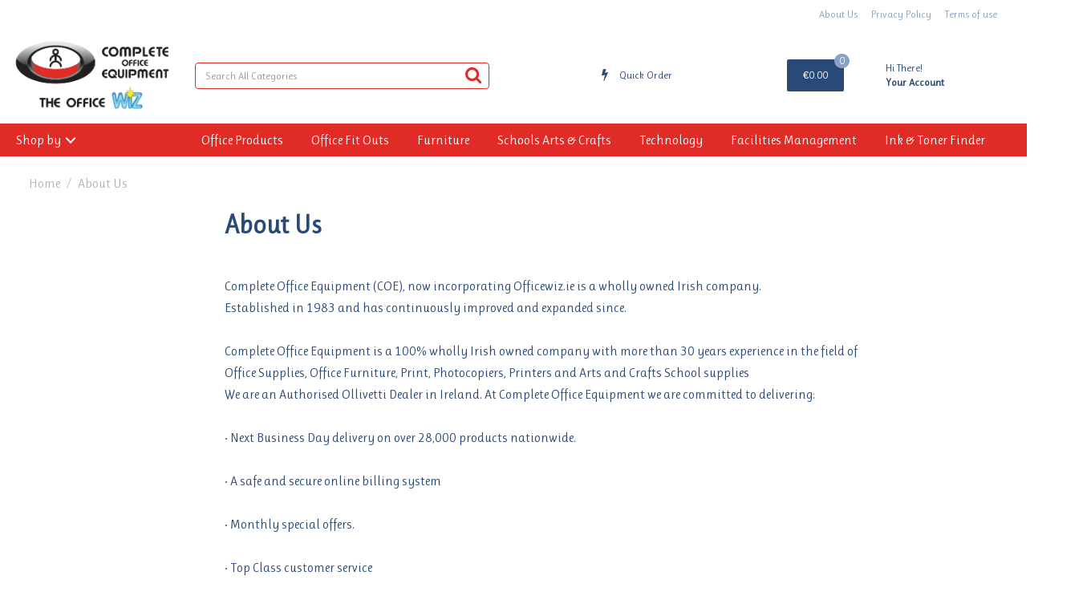

--- FILE ---
content_type: text/html; charset=UTF-8
request_url: https://www.coe.ie/about-us
body_size: 43500
content:
<!DOCTYPE html>
<html lang="en-IE">
<head>
    <meta charset="utf-8">
    <meta name="alb" content="4">
        <!--SEO Meta Tags-->
    <title>About Us -</title>
    <meta name="description" content="">
            <meta name="application-name" content="Complete Office Equipment"/>
        <meta name="csrf-token" content="HrrJIDol9JrbjnnjVT87L6KjW0fe2IMVljCMjq8l">
    <meta name="idempotency-token" content="14DFrYWUhsDohn7ABq5Yj4kvijpC8Ek7MF9LkaHn3137v2wbX87jPpuMi4ci8vAZ">
    <meta name="keywords" content="">
    <meta name="currency" content="€">
    <meta name="currency_iso" content="EUR">
    <meta name="country" content="IE">
    <meta name="lang" content="en_ie"/>
    <meta name="blitz" content="mu-828a61bc-a033023c-c8623a71-ea8fbd04">
    <meta name="gr-sitekey" content="6Lde9b0UAAAAAK88kFk11QlBPYwFdjR9pyHbhEk-">
    <meta name="grecaptchasitekey" content="6LfX6fcpAAAAADKN9HFjlv42ujHjKxzsKdnuG-RW">
    <meta name="grecaptchasitekeyv3" content="6Ldk7b0UAAAAAKql_6lRVYhtbrFin4i5CVBA2iOD">
    <meta name="captcha-v3-all" content="" />
            <meta name="is_crawler" content="1">
        
    <link rel="preconnect" href="https://eu.evocdn.io" crossorigin>
    <link rel="dns-prefetch" href="https://eu.evocdn.io">

    <script src="https://www.coe.ie/custom-jstranslations"></script>

            <script src="https://www.google.com/recaptcha/api.js" async defer></script>
    
    <script>
        function onLoginModalSubmit(val) {
            $('.login-form-modal').submit();
        }
        function onLoginSubmit(val) {
            $('.login-form-inline').submit();
        }
    </script>
    <script>
        var EvoXLayerAddress = null;
        try {
            let addressJSON = 'null';
            EvoXLayerAddress = JSON.parse(addressJSON.replace(/&quot;/g,'"'));
        } catch (e) {
            console.log('EvoXLayer address error: ', e);
        }
        var EvoXLayer = function () {
            return {
                user: {
                    user_id: null,
                    customer_id: null,
                    role_id: '1',
                    name: "",
                    email: '',
                    company: "",
                    account_company: "",
                    phone: '',
                    cell: '',
                    account_number: "",
                    seller_reference: "",
                    address: EvoXLayerAddress,
                                                        },
                app: {
                                        erp: '',
                                                        },
                session: {
                    default_branch: {"id":218,"branch_code":"MAIN","code":"MAIN","email":"sales@coe.ie","name":"Complete Office Equipment","phone":"+353 1 457 1166","company_number":null,"address":{"code":null,"title":"HQ","line_1":"Unit A1 Station Road Business Park","line_2":"Station Road","line_3":"Clondalkin","city":"Clondalkin","state":"Dublin","zip":"22","country":"IE"},"location":[],"email_admin":"alex@coe.ie","email_invoice":"sales@coe.ie","email_order":"sales@coe.ie","email_return":"sales@coe.ie","email_sales":"sales@coe.ie","tax_number":null},
                    parent_branch: {},
                    account_manager: {},
                    account_managers: [],
                    cart: {
                        cart_id: 0
                    }
                }
            }
        }
    </script>
    <meta name="evo_timezone" content="Europe/Dublin" />
<meta name="evo_date_format" content="DD/MM/YYYY"/>
<meta name="evo_time_format" content="hh:mm:ss A"/>
<meta name="evo_datetime_format" content="DD/MM/YYYY hh:mm:ss A"/>
<meta name="evox_trace_id" content="iXR1qcOf031e30dea0e39de6d352dab7cd8dc1e6" />

    <!-- Canonical URL -->
            <link rel="canonical" href="https://www.coe.ie/about-us"/>
    
    
            <meta name="robots" content="noodp">
        
    

            <!--Twitter-->
                    <meta name="twitter:card" content="summary_large_image"/>
            <meta name="twitter:site" content="@COE_Ireland"/>
                            <!--Open Graph-->
        <!--Facebook-->
                <!--General OGP tags-->
        <meta property="og:url" content="https://www.coe.ie/about-us"/>
        <meta property="og:type" content="website"/>
        <meta property="og:title" content="About Us -"/>
        <meta property="og:description" content=""/>
        <meta property="og:image:width" content="800"/>
        <meta property="og:image:height" content="515"/>
            
            <meta name="google-site-verification" content="MQ4OFXx8ukV9vr42q_G1YTdMKNoRe21wPD1r1-k9x1Y">
            <!--Mobile Specific Meta Tag-->
    <meta name="viewport" content="width=device-width, initial-scale=1.0, maximum-scale=1.0, user-scalable=no"/>


    <!--Fonts-->
    <script src="https://cdnjs.cloudflare.com/ajax/libs/webfont/1.6.28/webfontloader.js" integrity="sha512-v/wOVTkoU7mXEJC3hXnw9AA6v32qzpknvuUF6J2Lbkasxaxn2nYcl+HGB7fr/kChGfCqubVr1n2sq1UFu3Gh1w==" crossorigin="anonymous" referrerpolicy="no-referrer"></script><script>WebFont.load({google: {families: ["Ruluko", "Material Icons"]},timeout: 10000});</script>

    <!--Favicon-->
    <link rel="shortcut icon" href="/favicon.ico" type="image/x-icon">
    <link rel="icon" href="/favicon.ico" type="image/x-icon">

    
    <script language="javascript">
        var owl_carousels = {};
        var MasterSliders = [];
        var videoPopup = [];
        var trans = {
            "min_oq_title": "Minimum order quantity",
            "min_oq_text": "The minimum order amount is #item_minimum_order#.&lt;br&gt;You require to have a minimum quantity of #item_minimum_order# in your basket.",
            "min_oq_text_prompt": "This product has a minimum order quantity rule of #item_minimum_order#.&lt;br&gt;Removing this element will remove all occurrences of the product in the basket.&lt;br&gt;Do you wish to proceed?",
            "min_mq_title": "Minimum multiple quantity",
            "min_mq_text": "The minimum multiple quantity is #item_minimum_order#.&lt;br&gt;Please order in multiples of #item_minimum_order#.",
            "min_mq_text_custom": "The minimum quantity is #item_minimum_order#.&lt;br&gt;Please order in increments of #item_multiple_order#.",
            "min_oq_yes": "Yes, remove them",
            "min_oq_no": "No, keep all",
            "max_oq_title": "Maximum order quantity",
            "max_oq_text": "The maximum order amount is #item_maximum_order#.&lt;br&gt;You currently have #item_maximum_order_current_qty# in your basket.",
            "code": "product code",
            "product": "product",
            "products": "products",
            "callofforder": "Call-Off Order",
            "rewards": "Rewards",
            "points": "points",
            "reward_redeemed": "Points Deducted",
            "reward_accumulated": "Points Balance",
            "selectpricetitle": "Price is not valid",
            "selectpricetext": "Please, select a price for the item.",
        };

        var $evodata = {
            pickup: {
                is_pickup: 0,
                branch_code: '0',
                branch_locations: 0,
                branch_id: 218,
                cart_open: 0,
            },
            inventory: {
                supplier: 0,
                erp: 1,
                evo: 1,
                provider: '',
                shipment_type: '',
            },
            branches: [],
            events: {
                widgets: {
                    subscription_products: {
                        order: {
                            success: null,
                            failed: null
                        }
                    },
                },
                search: {
                    success: null,
                    no_results: null,
                    load_filters: null
                },
                cookies: {
                    set: null
                },
                quote: {
                    sent: null,
                    failed: null
                },
                cart: {
                    load: {
                        success: null
                    },
                    add: {
                        success: null
                    },
                    total: {
                        update: null
                    },
                    remove: {
                        success: null
                    }
                },
                checkout: {
                    accountoptions: {
                        load: null
                    },
                    contactdetails: {
                        load: null
                    },
                    deliverydetails: {
                        load: null
                    },
                    deliveryoptions: {
                        load: null
                    },
                    paymentmethods: {
                        load: null
                    }
                },
                dds: {
                    specs: {
                        success: null,
                        failed: null
                    }
                },
                live: {
                    pricing: {
                        done: null
                    },
                    inventory: {
                        done: null
                    }
                },
                contact: {
                    form: {
                        sent: null,
                        failed: null
                    }
                },
                product: {
                    quickview: {
                        success: null,
                        failed: null
                    },
                    quicklist: {
                        add: {
                            success: null,
                            failed: null
                        },
                        remove: {
                            success: null,
                            failed: null
                        },
                        success: null, // left for backwards compatibility
                        failed: null, // left for backwards compatibility
                    },
                    configuration: {
                        success: null,
                        failed: null
                    },
                    variants: {
                        success: null,
                        failed: null
                    },
                    loadmore: {
                        success: null,
                        failed: null
                    },
                    recentlyviewed: {
                        success: null,
                        failed: null
                    },
                    contractitems: {
                        success: null,
                        failed: null
                    },
                },
                branchfinder: {
                    search: {
                        success: null,
                        failed: null
                    }
                },
                register: {
                    checkout: {
                        success: false
                    },
                    form: {
                        success: false
                    },
                    thankyou: {
                        success: false
                    }
                },
                log_in: {
                    success: false,
                    recaptcha: {
                        disabled: false
                    }
                },
                calculator: {
                    load: {
                        success: null
                    },
                },
            },
            products: {
                merchandising: {},
                related: {},
                list: {},
                calculator: {},
                lastviewedproducts: {},
                contractitems: {},
            },
            settings: {
                tax: {
                    include: 2
                },
                quotes: {
                    version: 1,
                },
                cart: {
                    limit: 0
                },
                pagination: 0,
                enforce_stock_in_current_branch: "0",
                storesettings: {
                    logolight: "https://eu.evocdn.io/dealer/1164/content/media/COEWIZlogo.png",
                    logodark: "https://eu.evocdn.io/dealer/1164/content/media/COEWIZlogo.png",
                    badges_limit: "2",
                },
                decimal_limit: 1,
                enforce_contract: 0
            },
            features: {
                multiple_account_orders: 0,
                livedata: 1,
                live_rewards: {
                    enabled: 0,
                    points: 0,
                },
                live_pricing_badges: 0,
                erp_supports_offline_products: 0,
                prereleases: {
                    tims_will_call_live_price: 0,
                    horizon_tier_pricing: 0,
                    quicklists_v2: 1,
                    // DDMS Provider with pre-release
                    ddms_swaps_price_with_original_info: 1,
                    cart_update: 1,
                    approver_rejection_comment: 1,
                }
            },
            cookiesPreferences: {
                cookieManager: false,
                cookies: {
                    website_cookies: false,
                }
            }
        };

    </script>

    <link media="all" type="text/css" rel="stylesheet" href="https://www.coe.ie/resources/themes/marta/assets/build/plugins/owl-carousel/css/owl.carousel.70f2342b.min.css?v=1769079171">
<link media="all" type="text/css" rel="stylesheet" href="https://www.coe.ie/resources/themes/marta/assets/build/plugins/masterslider/style/masterslider.marta.b6659f40.min.css?v=1769079171">
<link media="all" type="text/css" rel="stylesheet" href="https://www.coe.ie/resources/themes/marta/assets/build/css/styles.6ca02a49.min.css?v=1769079171">

    <link rel='stylesheet' id='dealerThemeOptions' href='https://eu.evocdn.io/dealer/1164/assets/css/styles_1164_v1545065624.css' type='text/css' media='all' />
                <link rel="stylesheet" href='/resources/themes/marta/assets/build/css/myaccount_v2.d79d7164.min.css?v=1769079171' type="text/css"></link>
        <link rel='stylesheet' id='schemaCSSBlock' href='https://www.coe.ie/resources/themes/marta/assets/theme_settings/15/cssblock.css?v=1769078952' type='text/css' media='all' />
    
    
    
    <link rel='stylesheet' id='dealerCSSBlock' href='https://eu.evocdn.io/dealer/1164/assets/css/styles_1164_cssblock_v1545065624.css' type='text/css' media='all' />

    
    
    
    
    
    <link rel="icon" type="image/png" href="https://eu.evocdn.io/dealer/1164/content/media/favicon-32x32.png" sizes="32x32" />
<link rel="icon" type="image/png" href="https://eu.evocdn.io/dealer/1164/content/media/favicon-16x16.png" sizes="16x16" />

    
    <!--[if lt IE 10]>
          <style>
            
    .cd-dropdown-content .cd-secondary-dropdown > li {
      display: inline;
      float: left;
    }

    .toolbar .shopping-tools-wrapper > .dropdown {
      display: inline;
    }
    .toolbar .shopping-tools-wrapper a.quickordertoggle {
      display: inline;
    }
    header .header-full .search.widgetsearch {
      margin: 18px 0;
    }

    .toolbar .account-btn + .dropdown-menu::after {
      left: 139px;
    }
    .toolbar .account-btn + .dropdown-menu::before {
      left: 138px;
    }

    .itemsfound { margin-top: 7px; }
    .cat-tiles { margin-top: 15px; }


    i.material-icons.user-icon::before {
      content: none;
    }


    .pulse-loader { font-size: 2em; }
    .mask { top: 20em; left: 45%; }
    .mini-shopping-cart .cart-totals .content_loading .loader { margin: 15% 36%; }
    .cart-totals .content_loading .loader { margin: 25% 32%; }
  </style>
<![endif]-->

    

    
    

            </head>
<body
    class="ex-content-page ex-loggedout ex-branch-218 ex-r-1 ex-t-0 ex-schema-martaindustrial has-spinner-sharp-icon ex-name-aboutus content-page loggedout martaindustrial aboutus
 has-live-inventory loading-live-inventory  has-live-inventory-v2 has-myaccount-2

">
    <!-- Global site tag (gtag.js) - Google Analytics --> <script async src="https://www.googletagmanager.com/gtag/js?id=UA-165270035-1"></script> <script> window.dataLayer = window.dataLayer || []; function gtag(){dataLayer.push(arguments);} gtag('js', new Date()); gtag('config', 'UA-165270035-1'); </script>
<input type="hidden" id="ga_app_enabled" name="ga_app_enabled" value="false">
<input type="hidden" id="ga_consent_managed_externally" name="ga_consent_managed_externally" value="false">

<script>
// send Google Analytics consent update
function sendGAConsentUpdate(){
    if (window.GA_CONSENT_MANAGED_EXTERNALLY) {
        console.log('GA4 skipped - consent managed externally');
        document.getElementById('ga_consent_managed_externally').value = 'true';
        return;
    }

    if (document.cookie.indexOf('user_cookie_preferences') != -1) {
        var cookie = document.cookie.split('; ');
        var cookie_prefs = cookie.filter(function (row) {
        return row.indexOf('user_cookie_preferences') == 0;
        })[0];
        var cookieValue = cookie_prefs.split('=')[1];

        var allCookieValues = JSON.parse(cookieValue);
        var cookieConsentUpdateData = {};

        for (var cookie in allCookieValues){
            switch(cookie) {
                case 'google_analytics':
                    var consentType = allCookieValues[cookie] ? 'granted' : 'denied';
                    cookieConsentUpdateData['analytics_storage'] = consentType;
                    break;
                case 'google_ads':
                    var consentType = allCookieValues[cookie] ? 'granted' : 'denied';
                    cookieConsentUpdateData['ad_storage'] = consentType;
                    cookieConsentUpdateData['ad_user_data'] = consentType;
                    cookieConsentUpdateData['ad_personalization'] = consentType;
                    break;
                case 'personalisation':
                    var consentType = allCookieValues[cookie] ? 'granted' : 'denied';
                    cookieConsentUpdateData['personalization_storage'] = consentType;
                    break;
                default:
            }
        }

        if (Object.keys(cookieConsentUpdateData).length) {
            window.dataLayer = window.dataLayer || [];
            function gtag(){dataLayer.push(arguments);}

            // Always grant necessary functionality and security storage
            cookieConsentUpdateData['functionality_storage'] = 'granted';
            cookieConsentUpdateData['security_storage'] = 'granted';

            //send consent update to Google Analytics
            gtag('consent', 'update', cookieConsentUpdateData);
        }
    }
}
sendGAConsentUpdate();
</script>

<input type="hidden" name="store_base_url" value="https://www.coe.ie">

<input type="hidden" id="auth0" value="">






<script type="text/javascript">
    //INIT mini cart
    var $mini_cart = [];
    var $q_item;
    var $displayheaderminicart = '1';
    var $displaysearchminicart = '1';
    var $globalCurrency = '€';
    var $globalCurrencyISO = 'EUR';

            $q_item = {};
        $q_item.cart_count = 0;
        $q_item.langcart = "basket";
        $q_item.cart_total = "0.00";
        $q_item.badges = [];
        $q_item.currency = "€";
        $q_item.rooturl = "https://www.coe.ie";
        $mini_cart[0] = $q_item;
    
</script>


<!--Header-->
<header>
  
  
  
  
  <div class="header-full">
                                <div class="container-fluid headersection-1 ">
                                <div class="row row-1">
                                                                      <div class="col col-sm-12 col-md-12 col-lg-12 cmspages_container" id="cmspages_110802">
                  <!--CMS Pages-->
  <div class="col-md-12 col-sm-12 col-xs-12 classlinks " style="text-align: right">
        <div class="container">
          <ul class="classlinkslist">
                  <li class=" active  ">
                          <a class="btn-outlined-invert" href="https://www.coe.ie/about-us">About Us</a>
                      </li>
                  <li class=" ">
                          <a class="btn-outlined-invert" href="https://www.coe.ie/privacy-policy">Privacy Policy</a>
                      </li>
                  <li class=" ">
                          <a class="btn-outlined-invert" href="https://www.coe.ie/privacy-policy">Terms of use</a>
                      </li>
              </ul>
      <div class="dropdown-container hide">
        <i class="fa fa-angle-down dropdown-trigger"></i>
        <ul class="dropdown-items"></ul>
      </div>
    </div>
    </div>
    <!--End CMS Pages-->

                </div>
                                    </div>
                  </div>
                                          <div class="container headersection-2 ">
                                <div class="row vertical-align row-2">
                                                                      <div class="col col-sm-2 col-md-2 col-lg-2 logo_container" id="logo_797">
                  <!-- Widgetlogo  -->
<div class="marta_industrial_logo widgetlogo" style="text-align:left">
  <a class="logo" href="https://www.coe.ie"><img src="https://eu.evocdn.io/dealer/1164/content/media/COEWIZlogo.png" alt="Complete Office Equipment" style="max-width:146px; max-height:50px;"/></a>
</div>
<!-- End Widgetlogo -->

                </div>
                                                                          <div class="col col-sm-4 col-md-4 col-lg-4 search_container" id="search_802">
                  <div class="widgetsearch search ">

<section class="search marta_industrial_search">
  <div class="searchlist">
    <!--Search Form-->
      <form class="search-form closed" method="get" role="form" action="/search" autocomplete="off" onsubmit="searchloader(event)">
                      <div class="form-container">
            <div class="form-group" style="">
                            <div class="" id="searchtags" style="display: block; width: 100%;">

                <div class="searchtable">
                  <div class="">
                      
                      <div class="ajax-search relsearch">
                                                <button type="submit" aria-label="Submit search form"><i class="fa fa-search"></i></button>
                                                <input type="hidden" class="resultscharlimit" value="auto">
                                                <input type="text" class="form-control  searchlist_hd   ajax-search-control " name="query" required placeholder="Search All Categories" aria-label="Search All Categories">
                        <div class="ajax-results"></div>
                        </div>
                      </div>

                    </div>

                  </div>
                  
              </div>
            </div>
          </form>
        </div>

  </section>

</div>

                </div>
                                                                          <div class="col col-sm-2 col-md-2 col-lg-2 shoppingtools_container" id="shoppingtools_798">
                  <!--Shopping tools-->
<div class="toolbar marta_industrial_shoppingtool">
  <div class="shopping-tools-wrapper st-quicklist st-quickorder" data-selectedtools="2" style=" justify-content:flex-end ">
    
    
    
    
          
      <a class="btn-outlined-invert quickordertoggle" >
        <i class="fa fa-bolt" title="Quick Order" alt="Quick Order"></i> <span>Quick Order</span>
      </a>
    
    
  </div>
</div>
<!-- End Shopping tools-->

                </div>
                                                                          <div class="col col-sm-2 col-md-2 col-lg-2 minicart_container" id="minicart_801">
                  <!--googleoff: all-->
<!--Minicart-->
<script type="text/javascript">
//INIT SHORT cart
$displayheaderminicart = '1';
$displaysearchminicart = '1';
</script>



      <div class="toolbar marta_industrial_minicart" style="text-align: right">
      <input type="hidden" id="show_tax" value="2">
      <input type="hidden" id="gb_store"  value="1" >
        <div class="cart-btn  no-items " data-nosnippet>
            <a class="btn btn-outlined-invert headermini"  href="/cart">
              <i class="fa fa-shopping-bag"></i><span class="minicart_count">0</span>
                                                <b class="minicart_total">€0.00</b>
                                          </a>

                          <!--Cart Dropdown-->
                            <div class="cart-dropdown" style="">
                <div class="arrow_box">
                  <span class="overlap"></span><!--Small rectangle to overlap Cart button-->
                                      <div class="header group">
                      <i class="fa fa-shopping-bag"></i> <span class="minicart_count"></span> <span class="productstype">products</span> <span class="in-your-cart">in your basket</span><span class="to-quote">to quote</span>
                                                  <a class="btn btn-default to-checkout"  href="/checkout" >
                                 Checkout                             </a>
                                                                </div>
                                    <div class="cart-resume">
                    <div class="body">
                                              <div class="cart-noresults">Ooops no items were found.<br>Try something else.</div>
                                            <table class="minicart"></table>
                    </div>
                                        <div class="promotion_discount">
                      <div class="row">
                        <div class="col-xs-6" style="padding-right: 0.5em;">
                          
                          <input type="text" autocomplete="false" id="coupon_code" name="coupon_code" class="form-control coupon_code" placeholder="Enter coupon code">
                        </div>
                        <div class="col-xs-6" style="padding-left: 0.5em;">
                          <button type="button" data-url="/cart/applycoupon" class="form-control btn btn-default btn-sm coupon_apply">
                            <i class="fa fa-cut fa-fw"></i>
                            <i class="fa fa-cog fa-spin fa-fw hide"></i>
                            Apply coupon
                          </button>
                        </div>
                      </div>
                      <div class="row">
                        <div class="col-xs-12">
                          <div class="alert alert-warning promotion_discount_result"></div>
                          <div class="alert alert-success promotion_discount_result"><span class="message"></span> <i class='fa fa-check-circle'></i></div>
                        </div>
                      </div>
                    </div>
                                        <div class="softgraybackground mini-shopping-cart">
                      <div class="cart-sidebar">
                        <div class="cart-totals">
                                                                                    <div class="cart-search">
                                
                                <input class="form-control input-sm cart-search-input" type="text" value="" placeholder="Search basket"  aria-label="Search basket">
                              </div>
                                                                                <div class="contentcart_error_message">
                            <div class="ccem_title"></div>
                            <div class="ccem_text"></div>
                            <div class="ccem_buttons">
                              <a class="btn btn-default btn-sm okbtn" href="javascript:$('.contentcart_error_message').fadeOut('slow'); $('.cart-sidebar .cart-totals').removeClass('displaying-error-message');">Ok</a>
                              <a class="btn btn-default btn-sm yesbtn" href="javascript:;"></a>
                              <a class="btn btn-default btn-sm nobtn" href="javascript:$('.contentcart_error_message').fadeOut('slow'); $('.cart-sidebar .cart-totals').removeClass('displaying-error-message');"></a>
                            </div>
                          </div>
                          <div class="content_loading"><div class="loader"><div class="pulse-loader">Loading…</div></div></div>

                                                    <div id="minicart-table-totals-placeholder"></div>
                          
                        </div>
                      </div>
                    </div>
                    <div class="footer group ">
                      
                      <div class="buttons col-xs-6 to-cart-wrapper">
                        <a class="btn btn-default btn-outlined-invert btn-block to-cart" href="/cart">To basket</a>
                      </div>
                      <div class="buttons col-xs-12 to-quote-wrapper">
                          <a class="btn btn-default btn-outlined-invert btn-block to-quote" href="/cart">Quote Me</a>
                      </div>
                                              <div class="total col-xs-6">
                            <a class="btn btn-default btn-outlined-invert btn-block to-checkout"  href="/checkout" >
                                 Checkout                             </a>
                        </div>
                                          </div>
                  </div><!--cart-resume Close-->
                </div><!--arrow_box Close-->
              </div><!--Cart Dropdown Close-->

                  </div>
    </div>
  
<!-- End mini cart-->
<!--googleon: all-->

                </div>
                                                                          <div class="col col-sm-2 col-md-2 col-lg-2 shoppingtools_container" id="shoppingtools_800">
                  <!--Shopping tools-->
<div class="toolbar marta_industrial_login">
  <div class="shopping-tools-wrapper st-login" data-selectedtools="1" style=" justify-content:flex-start ">
    
          
              <div class="dropdown">
          
          <a class="account-btn btn-outlined-invert logged-out" data-toggle="dropdown" aria-haspopup="true" href="#" title="Your Account" alt="Your Account">
            <!--[if !IE]> --><i class="material-icons user-icon"></i><!-- <![endif]-->
            <!--[if lt IE 10]><i class="material-icons user-icon">&#xE853;</i><![endif]-->
            <span>
              <span class="welcome-message line1">Hi There!</span><br>
              <span class="welcome-message line2"><strong>Your Account</strong></span>
              <i class="fa fa-caret-down arrow-your-account"></i>
            </span>
          </a>
          <div class="dropdown-menu account-dropdown">
            <div class="arrow_box"></div>
            <span class="overlap" style="left: 0px;"></span>
                        <div class="form-group pointer" data-toggle="modal" data-target="#loginModal">
              <a href="javascript:;">Sign in</a>
              <div class="description">View your account</div>
            </div>
                                    <div class="signin_register pointer" onclick="location.href='https://www.coe.ie/register'">
              <a href="https://www.coe.ie/register">Create an account</a>
                            <div class="description">Get more out of Complete Office Equipment</div>
                          </div>
                                  </div>
        </div>
          
    
    
    
    
  </div>
</div>
<!-- End Shopping tools-->

                </div>
                                    </div>
                  </div>
                                          <div class="container-fluid headersection-3 ">
                                <div class="row row-3">
                                                                      <div class="col col-sm-12 col-md-12 col-lg-12 headermenu_container" id="headermenu_110495">
                  <!--Main Menu-->
  
  
      <nav class="menu marta_industrial_headernav">
      <div class="catalog-block">
        <div class="container verticalmenu">
          <div class="cd-dropdown-wrapper">

          
                      <a class="cd-dropdown-trigger hide-mobile" href="javascript:;">Shop by</a>
          
          <nav class="cd-dropdown">

            
            
            
            <h3>Shop by</h3>
            
            <div class=""><a href="javascript:;" class="cd-close dropdown-extras-btn">Close</a></div>

            
                        <ul class="cd-dropdown-content hide">
                                                <li class="  ">
                                        <a href="https://www.coe.ie">Home</a>
                                                          </li> 
                                  <li class="  has-children  ">
                                        <a href="https://www.coe.ie/office-supplies">Office Products</a>
                                                              <ul class="cd-secondary-dropdown is-hidden">
                        <li class="go-back"><a href="#0">Menu</a></li>
                                                                                                                              <li class=" has-children      ">
                                                          <a  href="https://www.coe.ie/adhesives-and-tapes" >Adhesives &amp; Tapes</a>
                                                        <ul class="is-hidden">
                              <li class="go-back"><a href="#0">Office Products</a></li>
                                                                                                                                                            <li class="     ">
                                                                      <a  href="https://www.coe.ie/adhesive-tape" >Adhesive Tape</a>
                                                                  </li>
                                                                                                                              <li class="     ">
                                                                      <a  href="https://www.coe.ie/tape-dispensers" >Tape Dispensers</a>
                                                                  </li>
                                                                                                                              <li class="     ">
                                                                      <a  href="https://www.coe.ie/glues" >Glues</a>
                                                                  </li>
                                                                                                                              <li class="     ">
                                                                      <a  href="https://www.coe.ie/adhesive-pads-and-tack" >Adhesive Pads &amp; Tack</a>
                                                                  </li>
                                                                                                                              <li class="     ">
                                                                      <a  href="https://www.coe.ie/adhesives-and-tapes.html" >View all....</a>
                                                                  </li>
                                                          </ul>
                          </li>
                                                                                                      <li class=" has-children      ">
                                                          <a  href="https://www.coe.ie/staplers-and-punches" >Staplers &amp; Punches</a>
                                                        <ul class="is-hidden">
                              <li class="go-back"><a href="#0">Office Products</a></li>
                                                                                                                                                            <li class="     ">
                                                                      <a  href="https://www.coe.ie/manual-staplers" >Manual Staplers</a>
                                                                  </li>
                                                                                                                              <li class="     ">
                                                                      <a  href="https://www.coe.ie/staples" >Staples</a>
                                                                  </li>
                                                                                                                              <li class="     ">
                                                                      <a  href="https://www.coe.ie/pliers-and-tackers" >Pliers &amp; Tackers</a>
                                                                  </li>
                                                                                                                              <li class="     ">
                                                                      <a  href="https://www.coe.ie/hole-punches" >Hole Punches</a>
                                                                  </li>
                                                                                                                              <li class="     ">
                                                                      <a  href="https://www.coe.ie/staplers-and-punches.html" >View all...</a>
                                                                  </li>
                                                          </ul>
                          </li>
                                                                                                      <li class=" has-children      ">
                                                          <a  href="https://www.coe.ie/files-pockets-and-binders" >Files, Pockets &amp; Binders</a>
                                                        <ul class="is-hidden">
                              <li class="go-back"><a href="#0">Office Products</a></li>
                                                                                                                                                            <li class="     ">
                                                                      <a  href="https://www.coe.ie/lever-arch-files" >Lever Arch Files</a>
                                                                  </li>
                                                                                                                              <li class="     ">
                                                                      <a  href="https://www.coe.ie/ring-binders" >Ring Binders</a>
                                                                  </li>
                                                                                                                              <li class="     ">
                                                                      <a  href="https://www.coe.ie/document-wallets" >Document Wallets</a>
                                                                  </li>
                                                                                                                              <li class="     ">
                                                                      <a  href="https://www.coe.ie/punched-pockets" >Punched Pockets</a>
                                                                  </li>
                                                                                                                              <li class="     ">
                                                                      <a  href="https://www.coe.ie/files-pockets-and-binders.html" >View all...</a>
                                                                  </li>
                                                          </ul>
                          </li>
                                                                                                      <li class=" has-children      ">
                                                          <a  href="https://www.coe.ie/writing-instruments" >Writing Instruments</a>
                                                        <ul class="is-hidden">
                              <li class="go-back"><a href="#0">Office Products</a></li>
                                                                                                                                                            <li class="     ">
                                                                      <a  href="https://www.coe.ie/ballpoint-and-rollerball-pens" >Ballpoint &amp; Rollerball Pens</a>
                                                                  </li>
                                                                                                                              <li class="     ">
                                                                      <a  href="https://www.coe.ie/office-pencils" >Office Pencils</a>
                                                                  </li>
                                                                                                                              <li class="     ">
                                                                      <a  href="https://www.coe.ie/correction-media" >Correction Media</a>
                                                                  </li>
                                                                                                                              <li class="     ">
                                                                      <a  href="https://www.coe.ie/rulers" >Rulers</a>
                                                                  </li>
                                                                                                                              <li class="     ">
                                                                      <a  href="https://www.coe.ie/writing-instruments.html" >View all...</a>
                                                                  </li>
                                                          </ul>
                          </li>
                                                                                                      <li class=" has-children      ">
                                                          <a  href="https://www.coe.ie/paper-and-card" >Paper &amp; Card</a>
                                                        <ul class="is-hidden">
                              <li class="go-back"><a href="#0">Office Products</a></li>
                                                                                                                                                            <li class="     ">
                                                                      <a  href="https://www.coe.ie/plain-paper" >Plain Paper</a>
                                                                  </li>
                                                                                                                              <li class="     ">
                                                                      <a  href="https://www.coe.ie/card" >Card</a>
                                                                  </li>
                                                                                                                              <li class="     ">
                                                                      <a  href="https://www.coe.ie/listing-paper" >Listing Paper</a>
                                                                  </li>
                                                                                                                              <li class="     ">
                                                                      <a  href="https://www.coe.ie/specialist-papers" >Specialist Papers</a>
                                                                  </li>
                                                                                                                              <li class="     ">
                                                                      <a  href="https://www.coe.ie/paper-and-card.html" >View all...</a>
                                                                  </li>
                                                          </ul>
                          </li>
                                                                                                      <li class=" has-children      ">
                                                          <a  href="https://www.coe.ie/envelopes" >Envelopes</a>
                                                        <ul class="is-hidden">
                              <li class="go-back"><a href="#0">Office Products</a></li>
                                                                                                                                                            <li class="     ">
                                                                      <a  href="https://www.coe.ie/plain-envelopes" >Plain Envelopes</a>
                                                                  </li>
                                                                                                                              <li class="     ">
                                                                      <a  href="https://www.coe.ie/window-envelopes" >Window Envelopes</a>
                                                                  </li>
                                                                                                                              <li class="     ">
                                                                      <a  href="https://www.coe.ie/padded-bags" >Padded Bags</a>
                                                                  </li>
                                                                                                                              <li class="     ">
                                                                      <a  href="https://www.coe.ie/internal-envelopes" >Internal Envelopes</a>
                                                                  </li>
                                                                                                                              <li class="     ">
                                                                      <a  href="https://www.coe.ie/envelopes.html" >View all...</a>
                                                                  </li>
                                                          </ul>
                          </li>
                                                                                                      <li class=" has-children      ">
                                                          <a  href="https://www.coe.ie/desktop-accessories" >Desktop Accessories</a>
                                                        <ul class="is-hidden">
                              <li class="go-back"><a href="#0">Office Products</a></li>
                                                                                                                                                            <li class="     ">
                                                                      <a  href="https://www.coe.ie/letter-trays" >Letter Trays</a>
                                                                  </li>
                                                                                                                              <li class="     ">
                                                                      <a  href="https://www.coe.ie/magazine-files" >Magazine Files</a>
                                                                  </li>
                                                                                                                              <li class="     ">
                                                                      <a  href="https://www.coe.ie/mouse-mats" >Mouse Mats</a>
                                                                  </li>
                                                                                                                              <li class="     ">
                                                                      <a  href="https://www.coe.ie/wrist-rests" >Wrist Rests</a>
                                                                  </li>
                                                                                                                              <li class="     ">
                                                                      <a  href="https://www.coe.ie/desktop-accessories.html" >View all...</a>
                                                                  </li>
                                                          </ul>
                          </li>
                                                                                                      <li class=" has-children      ">
                                                          <a  href="https://www.coe.ie/books-pads-and-forms" >Books, Pads &amp; Forms</a>
                                                        <ul class="is-hidden">
                              <li class="go-back"><a href="#0">Office Products</a></li>
                                                                                                                                                            <li class="     ">
                                                                      <a  href="https://www.coe.ie/duplicate-books" >Duplicate Books</a>
                                                                  </li>
                                                                                                                              <li class="     ">
                                                                      <a  href="https://www.coe.ie/triplicate-books" >Triplicate Books</a>
                                                                  </li>
                                                                                                                              <li class="     ">
                                                                      <a  href="https://www.coe.ie/shorthand-pads" >Shorthand Pads</a>
                                                                  </li>
                                                                                                                              <li class="     ">
                                                                      <a  href="https://www.coe.ie/repositional-notes" >Repositional Notes</a>
                                                                  </li>
                                                                                                                              <li class="     ">
                                                                      <a  href="https://www.coe.ie/books-pads-and-forms.html" >View all...</a>
                                                                  </li>
                                                          </ul>
                          </li>
                                                                                                      <li class=" has-children      ">
                                                          <a  href="https://www.coe.ie/labels" >Labels</a>
                                                        <ul class="is-hidden">
                              <li class="go-back"><a href="#0">Office Products</a></li>
                                                                                                                                                            <li class="     ">
                                                                      <a  href="https://www.coe.ie/address-labels" >Address Labels</a>
                                                                  </li>
                                                                                                                              <li class="     ">
                                                                      <a  href="https://www.coe.ie/printed-parcel-labels" >Printed Parcel Labels</a>
                                                                  </li>
                                                                                                                              <li class="     ">
                                                                      <a  href="https://www.coe.ie/cd-dvd-labels" >CD/DVD Labels</a>
                                                                  </li>
                                                                                                                              <li class="     ">
                                                                      <a  href="https://www.coe.ie/file-spine-labels" >File Spine Labels</a>
                                                                  </li>
                                                                                                                              <li class="     ">
                                                                      <a  href="https://www.coe.ie/files-pockets-and-binders.html" >View all...</a>
                                                                  </li>
                                                          </ul>
                          </li>
                                              </ul> 
                                      </li> 
                                  <li class="  has-children  ">
                                        <a href="https://www.coe.ie/office-supplies">Ink &amp; Toners</a>
                                                              <ul class="cd-secondary-dropdown is-hidden">
                        <li class="go-back"><a href="#0">Menu</a></li>
                                                                                                                              <li class=" has-children      ">
                                                          <a  href="https://www.coe.ie/inkjet-supplies" >Inkjet Supplies</a>
                                                        <ul class="is-hidden">
                              <li class="go-back"><a href="#0">Ink &amp; Toners</a></li>
                                                                                                                                                            <li class="     ">
                                                                      <a  href="https://www.coe.ie/solid-ink-sticks" >Solid Ink Sticks</a>
                                                                  </li>
                                                                                                                              <li class="     ">
                                                                      <a  href="https://www.coe.ie/inkjet-cartridges" >Inkjet Cartridges</a>
                                                                  </li>
                                                                                                                              <li class="     ">
                                                                      <a  href="https://www.coe.ie/print-pack" >Print Pack</a>
                                                                  </li>
                                                          </ul>
                          </li>
                                                                                                      <li class=" has-children      ">
                                                          <a  href="https://www.coe.ie/laser-supplies" >Laser Supplies</a>
                                                        <ul class="is-hidden">
                              <li class="go-back"><a href="#0">Ink &amp; Toners</a></li>
                                                                                                                                                            <li class="     ">
                                                                      <a  href="https://www.coe.ie/waste-toner-collector" >Waste Toner Collector</a>
                                                                  </li>
                                                                                                                              <li class="     ">
                                                                      <a  href="https://www.coe.ie/printer-imaging-units" >Printer Imaging Units</a>
                                                                  </li>
                                                                                                                              <li class="     ">
                                                                      <a  href="https://www.coe.ie/toner" >Toner</a>
                                                                  </li>
                                                          </ul>
                          </li>
                                                                                                      <li class=" has-children      ">
                                                          <a  href="https://www.coe.ie/category/1000001-other" >Other</a>
                                                        <ul class="is-hidden">
                              <li class="go-back"><a href="#0">Ink &amp; Toners</a></li>
                                                                                                                                                            <li class="     ">
                                                                      <a  href="https://www.coe.ie/printer-ribbons" >Printer Ribbons</a>
                                                                  </li>
                                                                                                                              <li class="     ">
                                                                      <a  href="https://www.coe.ie/fax-supplies" >Fax Supplies</a>
                                                                  </li>
                                                          </ul>
                          </li>
                                                                                                      <li class="     ">
                                                          <a  href="https://www.coe.ie/ink-and-toner-finder" >Ink &amp; Toner Finder</a>
                                                        <ul class="is-hidden">
                              <li class="go-back"><a href="#0">Ink &amp; Toners</a></li>
                                                                                        </ul>
                          </li>
                                                                                                      <li class="  has-image    ">
                                                          <a  href="https://www.coe.ie/."  style="text-align:left;"><img src="https://eu.evocdn.io/dealer/1018/content/media/hero.png" title="Ink &amp; Toner" alt="Ink &amp; Toner"></a>
                                                        <ul class="is-hidden">
                              <li class="go-back"><a href="#0">Ink &amp; Toners</a></li>
                                                                                        </ul>
                          </li>
                                              </ul> 
                                      </li> 
                                  <li class="  has-children  ">
                                        <a href="https://www.coe.ie/category/1000001-packaging-storage--mailing">Packaging, Storage &amp; Mailing</a>
                                                              <ul class="cd-secondary-dropdown is-hidden">
                        <li class="go-back"><a href="#0">Menu</a></li>
                                                                                                                              <li class=" has-children      ">
                                                          <a  href="https://www.coe.ie/packing-materials" >Packing Materials</a>
                                                        <ul class="is-hidden">
                              <li class="go-back"><a href="#0">Packaging, Storage &amp; Mailing</a></li>
                                                                                                                                                            <li class="     ">
                                                                      <a  href="https://www.coe.ie/stretchwrap" >Stretchwrap</a>
                                                                  </li>
                                                                                                                              <li class="     ">
                                                                      <a  href="https://www.coe.ie/shrink-wrap" >Shrink-Wrap</a>
                                                                  </li>
                                                                                                                              <li class="     ">
                                                                      <a  href="https://www.coe.ie/bubble-wrap" >Bubble Wrap</a>
                                                                  </li>
                                                                                                                              <li class="     ">
                                                                      <a  href="https://www.coe.ie/mailing-boxes" >Mailing Boxes</a>
                                                                  </li>
                                                                                                                              <li class="     ">
                                                                      <a  href="https://www.coe.ie/packing-materials.html" >View all...</a>
                                                                  </li>
                                                          </ul>
                          </li>
                                                                                                      <li class=" has-children      ">
                                                          <a  href="https://www.coe.ie/mailroom" >Mailroom</a>
                                                        <ul class="is-hidden">
                              <li class="go-back"><a href="#0">Packaging, Storage &amp; Mailing</a></li>
                                                                                                                                                            <li class="     ">
                                                                      <a  href="https://www.coe.ie/rubber-bands" >Rubber Bands</a>
                                                                  </li>
                                                                                                                              <li class="     ">
                                                                      <a  href="https://www.coe.ie/string-and-sisal" >String &amp; Sisal</a>
                                                                  </li>
                                                                                                                              <li class="     ">
                                                                      <a  href="https://www.coe.ie/mail-trolleys" >Mail Trolleys</a>
                                                                  </li>
                                                                                                                              <li class="     ">
                                                                      <a  href="https://www.coe.ie/mailing-pouches" >Mailing Pouches</a>
                                                                  </li>
                                                                                                                              <li class="     ">
                                                                      <a  href="https://www.coe.ie/mailroom.html" >View all...</a>
                                                                  </li>
                                                          </ul>
                          </li>
                                                                                                      <li class=" has-children      ">
                                                          <a  href="https://www.coe.ie/archive-storage" >Storage</a>
                                                        <ul class="is-hidden">
                              <li class="go-back"><a href="#0">Packaging, Storage &amp; Mailing</a></li>
                                                                                                                                                            <li class="     ">
                                                                      <a  href="https://www.coe.ie/storage-boxes" >Storage Boxes</a>
                                                                  </li>
                                                                                                                              <li class="     ">
                                                                      <a  href="https://www.coe.ie/storage-bags" >Storage Bags</a>
                                                                  </li>
                                                                                                                              <li class="     ">
                                                                      <a  href="https://www.coe.ie/transfer-box-files" >Transfer Box Files</a>
                                                                  </li>
                                                                                                                              <li class="     ">
                                                                      <a  href="https://www.coe.ie/storage-containers" >Storage Containers</a>
                                                                  </li>
                                                          </ul>
                          </li>
                                                                                                      <li class=" has-children      ">
                                                          <a  href="https://www.coe.ie/envelopes" >Packaging Other</a>
                                                        <ul class="is-hidden">
                              <li class="go-back"><a href="#0">Packaging, Storage &amp; Mailing</a></li>
                                                                                                                                                            <li class="     ">
                                                                      <a  href="https://www.coe.ie/gift-bags" >Gift Bags</a>
                                                                  </li>
                                                                                                                              <li class="     ">
                                                                      <a  href="https://www.coe.ie/padded-bags" >Padded Bags</a>
                                                                  </li>
                                                                                                                              <li class="     ">
                                                                      <a  href="https://www.coe.ie/other-envelopes" >Other Envelopes</a>
                                                                  </li>
                                                                                                                              <li class="     ">
                                                                      <a  href="https://www.coe.ie/wage-envelopes" >Wage Envelopes</a>
                                                                  </li>
                                                          </ul>
                          </li>
                                              </ul> 
                                      </li> 
                                  <li class="  has-children  ">
                                        <a href="https://www.coe.ie/furniture">Furniture</a>
                                                              <ul class="cd-secondary-dropdown is-hidden">
                        <li class="go-back"><a href="#0">Menu</a></li>
                                                                                                                              <li class=" has-children      ">
                                                          <a  href="https://www.coe.ie/tables" >Tables</a>
                                                        <ul class="is-hidden">
                              <li class="go-back"><a href="#0">Furniture</a></li>
                                                                                                                                                            <li class="     ">
                                                                      <a  href="https://www.coe.ie/meeting-tables" >Meeting Tables</a>
                                                                  </li>
                                                                                                                              <li class="     ">
                                                                      <a  href="https://www.coe.ie/classroom-tables" >Classroom Tables</a>
                                                                  </li>
                                                                                                                              <li class="     ">
                                                                      <a  href="https://www.coe.ie/boardroom-tables" >Boardroom Tables</a>
                                                                  </li>
                                                                                                                              <li class="     ">
                                                                      <a  href="https://www.coe.ie/canteen-tables" >Canteen Tables</a>
                                                                  </li>
                                                                                                                              <li class="     ">
                                                                      <a  href="https://www.coe.ie/tables.html" >View all...</a>
                                                                  </li>
                                                          </ul>
                          </li>
                                                                                                      <li class=" has-children      ">
                                                          <a  href="https://www.coe.ie/storage" >Storage</a>
                                                        <ul class="is-hidden">
                              <li class="go-back"><a href="#0">Furniture</a></li>
                                                                                                                                                            <li class="     ">
                                                                      <a  href="https://www.coe.ie/filing-cabinets" >Filing Cabinets</a>
                                                                  </li>
                                                                                                                              <li class="     ">
                                                                      <a  href="https://www.coe.ie/cupboards" >Cupboards</a>
                                                                  </li>
                                                                                                                              <li class="     ">
                                                                      <a  href="https://www.coe.ie/lockers" >Lockers</a>
                                                                  </li>
                                                                                                                              <li class="     ">
                                                                      <a  href="https://www.coe.ie/bookcases" >Bookcases</a>
                                                                  </li>
                                                                                                                              <li class="     ">
                                                                      <a  href="https://www.coe.ie/storage.html" >View all...</a>
                                                                  </li>
                                                          </ul>
                          </li>
                                                                                                      <li class=" has-children      ">
                                                          <a  href="https://www.coe.ie/seating" >Seating</a>
                                                        <ul class="is-hidden">
                              <li class="go-back"><a href="#0">Furniture</a></li>
                                                                                                                                                            <li class="     ">
                                                                      <a  href="https://www.coe.ie/office-chairs" >Office Chairs</a>
                                                                  </li>
                                                                                                                              <li class="     ">
                                                                      <a  href="https://www.coe.ie/stacking-chairs" >Stacking Chairs</a>
                                                                  </li>
                                                                                                                              <li class="     ">
                                                                      <a  href="https://www.coe.ie/reception-chairs" >Reception Chairs</a>
                                                                  </li>
                                                                                                                              <li class="     ">
                                                                      <a  href="https://www.coe.ie/visitors-chairs" >Visitors Chairs</a>
                                                                  </li>
                                                                                                                              <li class="     ">
                                                                      <a  href="https://www.coe.ie/seating.html" >View all...</a>
                                                                  </li>
                                                          </ul>
                          </li>
                                                                                                      <li class=" has-children      ">
                                                          <a  href="https://www.coe.ie/screens" >Screens</a>
                                                        <ul class="is-hidden">
                              <li class="go-back"><a href="#0">Furniture</a></li>
                                                                                                                                                            <li class="     ">
                                                                      <a  href="https://www.coe.ie/floor-standing-screens" >Floor Standing Screens</a>
                                                                  </li>
                                                                                                                              <li class="     ">
                                                                      <a  href="https://www.coe.ie/screen-accessories" >Screen Accessories</a>
                                                                  </li>
                                                          </ul>
                          </li>
                                                                                                      <li class=" has-children      ">
                                                          <a  href="https://www.coe.ie/desking" >Desking</a>
                                                        <ul class="is-hidden">
                              <li class="go-back"><a href="#0">Furniture</a></li>
                                                                                                                                                            <li class="     ">
                                                                      <a  href="https://www.coe.ie/office-desks" >Office Desks</a>
                                                                  </li>
                                                                                                                              <li class="     ">
                                                                      <a  href="https://www.coe.ie/pedestals" >Pedestals</a>
                                                                  </li>
                                                                                                                              <li class="     ">
                                                                      <a  href="https://www.coe.ie/reception-desks" >Reception Desks</a>
                                                                  </li>
                                                                                                                              <li class="     ">
                                                                      <a  href="https://www.coe.ie/computer-workstation" >Computer Workstation</a>
                                                                  </li>
                                                                                                                              <li class="     ">
                                                                      <a  href="https://www.coe.ie/desking.html" >View all...</a>
                                                                  </li>
                                                          </ul>
                          </li>
                                                                                                      <li class=" has-children      ">
                                                          <a  href="https://www.coe.ie/paper-and-card" >Paper &amp; Card</a>
                                                        <ul class="is-hidden">
                              <li class="go-back"><a href="#0">Furniture</a></li>
                                                                                                                                                            <li class="     ">
                                                                      <a  href="https://www.coe.ie/record-cards" >Record Cards</a>
                                                                  </li>
                                                                                                                              <li class="     ">
                                                                      <a  href="https://www.coe.ie/blotting-paper" >Blotting Paper</a>
                                                                  </li>
                                                                                                                              <li class="     ">
                                                                      <a  href="https://www.coe.ie/carbon-paper" >Carbon Paper</a>
                                                                  </li>
                                                                                                                              <li class="     ">
                                                                      <a  href="https://www.coe.ie/card" >Card</a>
                                                                  </li>
                                                                                                                              <li class="     ">
                                                                      <a  href="https://www.coe.ie/rob-content-page-test" >Furniture Offers</a>
                                                                  </li>
                                                          </ul>
                          </li>
                                              </ul> 
                                      </li> 
                                  <li class="  has-children  ">
                                        <a href="https://www.coe.ie/technology">Technology</a>
                                                              <ul class="cd-secondary-dropdown is-hidden">
                        <li class="go-back"><a href="#0">Menu</a></li>
                                                                                                                              <li class=" has-children      ">
                                                          <a  href="https://www.coe.ie/shredders" >Shredders</a>
                                                        <ul class="is-hidden">
                              <li class="go-back"><a href="#0">Technology</a></li>
                                                                                                                                                            <li class="     ">
                                                                      <a  href="https://www.coe.ie/personal-shredders" >Personal Shredders</a>
                                                                  </li>
                                                                                                                              <li class="     ">
                                                                      <a  href="https://www.coe.ie/department-shredders" >Department Shredders</a>
                                                                  </li>
                                                                                                                              <li class="     ">
                                                                      <a  href="https://www.coe.ie/desk-side-shredders" >Desk Side Shredders</a>
                                                                  </li>
                                                                                                                              <li class="     ">
                                                                      <a  href="https://www.coe.ie/shredder-waste-bags" >Shredder Waste Bags</a>
                                                                  </li>
                                                                                                                              <li class="     ">
                                                                      <a  href="https://www.coe.ie/shredders.html" >View all...</a>
                                                                  </li>
                                                          </ul>
                          </li>
                                                                                                      <li class=" has-children      ">
                                                          <a  href="https://www.coe.ie/printers-and-scanners" >Printers &amp; Scanners</a>
                                                        <ul class="is-hidden">
                              <li class="go-back"><a href="#0">Technology</a></li>
                                                                                                                                                            <li class="     ">
                                                                      <a  href="https://www.coe.ie/colour-laser-printer--1" >Colour Laser Printer</a>
                                                                  </li>
                                                                                                                              <li class="     ">
                                                                      <a  href="https://www.coe.ie/inkjet-printer--1" >Inkjet Printer</a>
                                                                  </li>
                                                                                                                              <li class="     ">
                                                                      <a  href="https://www.coe.ie/3d-printers" >3D Printers</a>
                                                                  </li>
                                                                                                                              <li class="     ">
                                                                      <a  href="https://www.coe.ie/document-scanner" >Document Scanner</a>
                                                                  </li>
                                                                                                                              <li class="     ">
                                                                      <a  href="https://www.coe.ie/printers-and-scanners.html" >View all...</a>
                                                                  </li>
                                                          </ul>
                          </li>
                                                                                                      <li class=" has-children      ">
                                                          <a  href="https://www.coe.ie/fax-machines" >Fax Machines</a>
                                                        <ul class="is-hidden">
                              <li class="go-back"><a href="#0">Technology</a></li>
                                                                                                                                                            <li class="     ">
                                                                      <a  href="https://www.coe.ie/inkjet-printer" >Inkjet Printer</a>
                                                                  </li>
                                                                                                                              <li class="     ">
                                                                      <a  href="https://www.coe.ie/mono-laser-printer" >Mono Laser Printer</a>
                                                                  </li>
                                                                                                                              <li class="     ">
                                                                      <a  href="https://www.coe.ie/colour-laser-printer" >Colour Laser Printer</a>
                                                                  </li>
                                                                                                                              <li class="     ">
                                                                      <a  href="https://www.coe.ie/dedicated-fax" >Dedicated Fax</a>
                                                                  </li>
                                                                                                                              <li class="     ">
                                                                      <a  href="https://www.coe.ie/fax-machines.html" >View all...</a>
                                                                  </li>
                                                          </ul>
                          </li>
                                                                                                      <li class=" has-children      ">
                                                          <a  href="https://www.coe.ie/data-storage-media" >Data Storage Media</a>
                                                        <ul class="is-hidden">
                              <li class="go-back"><a href="#0">Technology</a></li>
                                                                                                                                                            <li class="     ">
                                                                      <a  href="https://www.coe.ie/usb-memory-sticks" >USB Memory Sticks</a>
                                                                  </li>
                                                                                                                              <li class="     ">
                                                                      <a  href="https://www.coe.ie/data-cartridges" >Data Cartridges</a>
                                                                  </li>
                                                                                                                              <li class="     ">
                                                                      <a  href="https://www.coe.ie/flash-memory-sticks" >Flash Memory Sticks</a>
                                                                  </li>
                                                                                                                              <li class="     ">
                                                                      <a  href="https://www.coe.ie/cd-dvd-and-blu-ray-disks" >CD, DVD &amp; Blu-Ray Disks</a>
                                                                  </li>
                                                                                                                              <li class="     ">
                                                                      <a  href="https://www.coe.ie/data-storage-media.html" >View all...</a>
                                                                  </li>
                                                          </ul>
                          </li>
                                                                                                      <li class=" has-children      ">
                                                          <a  href="https://www.coe.ie/meeting-and-exhibition--1" >Meeting &amp; Exhibition</a>
                                                        <ul class="is-hidden">
                              <li class="go-back"><a href="#0">Technology</a></li>
                                                                                                                                                            <li class="     ">
                                                                      <a  href="https://www.coe.ie/digital-projectors" >Digital Projectors</a>
                                                                  </li>
                                                                                                                              <li class="     ">
                                                                      <a  href="https://www.coe.ie/televisions" >Televisions</a>
                                                                  </li>
                                                                                                                              <li class="     ">
                                                                      <a  href="https://www.coe.ie/projector-and-monitor-accessories" >Projector Accessories</a>
                                                                  </li>
                                                                                                                              <li class="     ">
                                                                      <a  href="https://www.coe.ie/interactive-boards" >Interactive Boards</a>
                                                                  </li>
                                                                                                                              <li class="     ">
                                                                      <a  href="https://www.coe.ie/meeting-and-exhibition--1.html" >View all...</a>
                                                                  </li>
                                                          </ul>
                          </li>
                                                                                                      <li class=" has-children      ">
                                                          <a  href="https://www.coe.ie/calculators" >Calculators</a>
                                                        <ul class="is-hidden">
                              <li class="go-back"><a href="#0">Technology</a></li>
                                                                                                                                                            <li class="     ">
                                                                      <a  href="https://www.coe.ie/scientific-calculators" >Scientific Calculators</a>
                                                                  </li>
                                                                                                                              <li class="     ">
                                                                      <a  href="https://www.coe.ie/handheld-calculators" >Handheld Calculators</a>
                                                                  </li>
                                                                                                                              <li class="     ">
                                                                      <a  href="https://www.coe.ie/desktop-calculators" >Desktop Calculators</a>
                                                                  </li>
                                                                                                                              <li class="     ">
                                                                      <a  href="https://www.coe.ie/calculator-mains-adaptors" >Calculator Mains Adaptors</a>
                                                                  </li>
                                                          </ul>
                          </li>
                                                                                                      <li class=" has-children      ">
                                                          <a  href="https://www.coe.ie/mobile-phone-media-player" >Mobile Phone/Media</a>
                                                        <ul class="is-hidden">
                              <li class="go-back"><a href="#0">Technology</a></li>
                                                                                                                                                            <li class="     ">
                                                                      <a  href="https://www.coe.ie/mobile-phones" >Mobile Phones</a>
                                                                  </li>
                                                                                                                              <li class="     ">
                                                                      <a  href="https://www.coe.ie/media-players" >Media Players</a>
                                                                  </li>
                                                                                                                              <li class="     ">
                                                                      <a  href="https://www.coe.ie/mobile-phone-case" >Mobile Phone Case</a>
                                                                  </li>
                                                                                                                              <li class="     ">
                                                                      <a  href="https://www.coe.ie/bluetooth-car-kits" >Bluetooth Car Kits</a>
                                                                  </li>
                                                                                                                              <li class="     ">
                                                                      <a  href="https://www.coe.ie/mobile-phone-media-player.html" >View all...</a>
                                                                  </li>
                                                          </ul>
                          </li>
                                                                                                      <li class=" has-children      ">
                                                          <a  href="https://www.coe.ie/tablet-accessories" >Tablet Accessories</a>
                                                        <ul class="is-hidden">
                              <li class="go-back"><a href="#0">Technology</a></li>
                                                                                                                                                            <li class="     ">
                                                                      <a  href="https://www.coe.ie/tablet-cases" >Tablet Cases</a>
                                                                  </li>
                                                                                                                              <li class="     ">
                                                                      <a  href="https://www.coe.ie/tablet-stand" >Tablet Stand</a>
                                                                  </li>
                                                                                                                              <li class="     ">
                                                                      <a  href="https://www.coe.ie/stylus" >Stylus</a>
                                                                  </li>
                                                          </ul>
                          </li>
                                                                                                      <li class=" has-children      ">
                                                          <a  href="https://www.coe.ie/cables-and-adapters" >Cables &amp; Adapters</a>
                                                        <ul class="is-hidden">
                              <li class="go-back"><a href="#0">Technology</a></li>
                                                                                                                                                            <li class="     ">
                                                                      <a  href="https://www.coe.ie/cable-tidy" >Cable Tidy</a>
                                                                  </li>
                                                                                                                              <li class="     ">
                                                                      <a  href="https://www.coe.ie/av-cables" >AV Cables</a>
                                                                  </li>
                                                                                                                              <li class="     ">
                                                                      <a  href="https://www.coe.ie/usb-hubs" >USB Hubs</a>
                                                                  </li>
                                                                                                                              <li class="     ">
                                                                      <a  href="https://www.coe.ie/wireless-network-adapters" >Wireless Network Adapters</a>
                                                                  </li>
                                                          </ul>
                          </li>
                                              </ul> 
                                      </li> 
                                  <li class="  has-children  ">
                                        <a href="https://www.coe.ie/safety-and-ppe">Safety &amp; PPE</a>
                                                              <ul class="cd-secondary-dropdown is-hidden">
                        <li class="go-back"><a href="#0">Menu</a></li>
                                                                                                                              <li class=" has-children      ">
                                                          <a  href="https://www.coe.ie/safes-and-locks" >Safes &amp; Locks</a>
                                                        <ul class="is-hidden">
                              <li class="go-back"><a href="#0">Safety &amp; PPE</a></li>
                                                                                                                                                            <li class="     ">
                                                                      <a  href="https://www.coe.ie/security-cupboards--1" >Security Cupboards</a>
                                                                  </li>
                                                                                                                              <li class="     ">
                                                                      <a  href="https://www.coe.ie/key-cabinets--1" >Key Cabinets</a>
                                                                  </li>
                                                                                                                              <li class="     ">
                                                                      <a  href="https://www.coe.ie/cash-safes--1" >Cash Safes</a>
                                                                  </li>
                                                                                                                              <li class="     ">
                                                                      <a  href="https://www.coe.ie/data-safes--1" >Data Safes</a>
                                                                  </li>
                                                                                                                              <li class="     ">
                                                                      <a  href="https://www.coe.ie/safes-and-locks.html" >View all...</a>
                                                                  </li>
                                                          </ul>
                          </li>
                                                                                                      <li class=" has-children      ">
                                                          <a  href="https://www.coe.ie/clothing--1" >Clothing</a>
                                                        <ul class="is-hidden">
                              <li class="go-back"><a href="#0">Safety &amp; PPE</a></li>
                                                                                                                                                            <li class="     ">
                                                                      <a  href="https://www.coe.ie/gloves--1" >Gloves</a>
                                                                  </li>
                                                                                                                              <li class="     ">
                                                                      <a  href="https://www.coe.ie/overalls" >Overalls</a>
                                                                  </li>
                                                                                                                              <li class="     ">
                                                                      <a  href="https://www.coe.ie/safety-glasses" >Safety Glasses</a>
                                                                  </li>
                                                                                                                              <li class="     ">
                                                                      <a  href="https://www.coe.ie/safety-helmets" >Safety Helmets</a>
                                                                  </li>
                                                                                                                              <li class="     ">
                                                                      <a  href="https://www.coe.ie/clothing--1.html" >View all...</a>
                                                                  </li>
                                                          </ul>
                          </li>
                                                                                                      <li class=" has-children      ">
                                                          <a  href="https://www.coe.ie/fire-safety" >Fire Safety</a>
                                                        <ul class="is-hidden">
                              <li class="go-back"><a href="#0">Safety &amp; PPE</a></li>
                                                                                                                                                            <li class="     ">
                                                                      <a  href="https://www.coe.ie/fire-safety-equipment" >Fire Safety Equipment</a>
                                                                  </li>
                                                                                                                              <li class="     ">
                                                                      <a  href="https://www.coe.ie/fire-safety-signs--1" >Fire Safety Signs</a>
                                                                  </li>
                                                          </ul>
                          </li>
                                                                                                      <li class=" has-children      ">
                                                          <a  href="https://www.coe.ie/site-safety-and-security" >Site Safety &amp; Security</a>
                                                        <ul class="is-hidden">
                              <li class="go-back"><a href="#0">Safety &amp; PPE</a></li>
                                                                                                                                                            <li class="     ">
                                                                      <a  href="https://www.coe.ie/visitors-books" >Visitors Books</a>
                                                                  </li>
                                                                                                                              <li class="     ">
                                                                      <a  href="https://www.coe.ie/visitors-badge" >Visitors Badge</a>
                                                                  </li>
                                                                                                                              <li class="     ">
                                                                      <a  href="https://www.coe.ie/ear-defenders" >Ear Defenders</a>
                                                                  </li>
                                                                                                                              <li class="     ">
                                                                      <a  href="https://www.coe.ie/first-aid-kits" >First Aid Kits</a>
                                                                  </li>
                                                                                                                              <li class="     ">
                                                                      <a  href="https://www.coe.ie/site-safety-and-security.html" >View all...</a>
                                                                  </li>
                                                          </ul>
                          </li>
                                                                                                      <li class=" has-children      ">
                                                          <a  href="https://www.coe.ie/building-signs" >Building Signs</a>
                                                        <ul class="is-hidden">
                              <li class="go-back"><a href="#0">Safety &amp; PPE</a></li>
                                                                                                                                                            <li class="     ">
                                                                      <a  href="https://www.coe.ie/first-aid-signs" >First Aid Signs</a>
                                                                  </li>
                                                                                                                              <li class="     ">
                                                                      <a  href="https://www.coe.ie/health-and-safety-posters" >Health &amp; Safety Posters</a>
                                                                  </li>
                                                                                                                              <li class="     ">
                                                                      <a  href="https://www.coe.ie/general-safety-signs" >General Safety Signs</a>
                                                                  </li>
                                                                                                                              <li class="     ">
                                                                      <a  href="https://www.coe.ie/fire-safety-signs" >Fire Safety Signs</a>
                                                                  </li>
                                                                                                                              <li class="     ">
                                                                      <a  href="https://www.coe.ie/building-signs.html" >View all...</a>
                                                                  </li>
                                                          </ul>
                          </li>
                                              </ul> 
                                      </li> 
                                  <li class="  has-children  ">
                                        <a href="https://www.coe.ie/facilities-management">Facilities Management</a>
                                                              <ul class="cd-secondary-dropdown is-hidden">
                        <li class="go-back"><a href="#0">Menu</a></li>
                                                                                                                              <li class=" has-children      ">
                                                          <a  href="https://www.coe.ie/washroom" >Washroom</a>
                                                        <ul class="is-hidden">
                              <li class="go-back"><a href="#0">Facilities Management</a></li>
                                                                                                                                                            <li class="     ">
                                                                      <a  href="https://www.coe.ie/toilet-tissue" >Toilet Tissue</a>
                                                                  </li>
                                                                                                                              <li class="     ">
                                                                      <a  href="https://www.coe.ie/paper-towels" >Paper Towels</a>
                                                                  </li>
                                                                                                                              <li class="     ">
                                                                      <a  href="https://www.coe.ie/hand-soap-creams-and-lotions" >Hand Soap, Creams &amp; Lotions</a>
                                                                  </li>
                                                                                                                              <li class="     ">
                                                                      <a  href="https://www.coe.ie/air-fresheners" >Air Fresheners</a>
                                                                  </li>
                                                                                                                              <li class="     ">
                                                                      <a  href="https://www.coe.ie/washroom.html" >View all...</a>
                                                                  </li>
                                                          </ul>
                          </li>
                                                                                                      <li class=" has-children      ">
                                                          <a  href="https://www.coe.ie/cleaning-supplies" >Cleaning Supplies</a>
                                                        <ul class="is-hidden">
                              <li class="go-back"><a href="#0">Facilities Management</a></li>
                                                                                                                                                            <li class="     ">
                                                                      <a  href="https://www.coe.ie/general-cleaning" >General Cleaning</a>
                                                                  </li>
                                                                                                                              <li class="     ">
                                                                      <a  href="https://www.coe.ie/washroom-equipment" >Washroom Equipment</a>
                                                                  </li>
                                                                                                                              <li class="     ">
                                                                      <a  href="https://www.coe.ie/polishes" >Polishes</a>
                                                                  </li>
                                                                                                                              <li class="     ">
                                                                      <a  href="https://www.coe.ie/hand-towel-dispensers" >Hand Towel Dispensers</a>
                                                                  </li>
                                                                                                                              <li class="     ">
                                                                      <a  href="https://www.coe.ie/cleaning-supplies.html" >View all...</a>
                                                                  </li>
                                                          </ul>
                          </li>
                                                                                                      <li class=" has-children      ">
                                                          <a  href="https://www.coe.ie/cleaning-equipment" >Cleaning Equipment</a>
                                                        <ul class="is-hidden">
                              <li class="go-back"><a href="#0">Facilities Management</a></li>
                                                                                                                                                            <li class="     ">
                                                                      <a  href="https://www.coe.ie/brooms-mops-and-buckets" >Brooms, Mops &amp; Buckets</a>
                                                                  </li>
                                                                                                                              <li class="     ">
                                                                      <a  href="https://www.coe.ie/cleaning-appliances" >Cleaning Appliances</a>
                                                                  </li>
                                                                                                                              <li class="     ">
                                                                      <a  href="https://www.coe.ie/laundry-appliances" >Laundry Appliances</a>
                                                                  </li>
                                                                                                                              <li class="     ">
                                                                      <a  href="https://www.coe.ie/spillage-containment" >Spillage Containment</a>
                                                                  </li>
                                                                                                                              <li class="     ">
                                                                      <a  href="https://www.coe.ie/cleaning-equipment" >View all...</a>
                                                                  </li>
                                                          </ul>
                          </li>
                                                                                                      <li class=" has-children      ">
                                                          <a  href="https://www.coe.ie/catering-supplies" >Catering Supplies</a>
                                                        <ul class="is-hidden">
                              <li class="go-back"><a href="#0">Facilities Management</a></li>
                                                                                                                                                            <li class="     ">
                                                                      <a  href="https://www.coe.ie/cold-drinks" >Cold Drinks</a>
                                                                  </li>
                                                                                                                              <li class="     ">
                                                                      <a  href="https://www.coe.ie/food-and-confectionery" >Food &amp; Confectionery</a>
                                                                  </li>
                                                                                                                              <li class="     ">
                                                                      <a  href="https://www.coe.ie/hot-drinks" >Hot Drinks</a>
                                                                  </li>
                                                          </ul>
                          </li>
                                                                                                      <li class=" has-children      ">
                                                          <a  href="https://www.coe.ie/catering-equipment" >Catering Equipment</a>
                                                        <ul class="is-hidden">
                              <li class="go-back"><a href="#0">Facilities Management</a></li>
                                                                                                                                                            <li class="     ">
                                                                      <a  href="https://www.coe.ie/cups-and-glasses" >Cups &amp; Glasses</a>
                                                                  </li>
                                                                                                                              <li class="     ">
                                                                      <a  href="https://www.coe.ie/bar-equipment-and-supplies" >Bar Equipment &amp; Supplies</a>
                                                                  </li>
                                                                                                                              <li class="     ">
                                                                      <a  href="https://www.coe.ie/kitchen-accessories" >Kitchen Accessories</a>
                                                                  </li>
                                                                                                                              <li class="     ">
                                                                      <a  href="https://www.coe.ie/cutlery" >Cutlery</a>
                                                                  </li>
                                                                                                                              <li class="     ">
                                                                      <a  href="https://www.coe.ie/catering-equipment.html" >View all...</a>
                                                                  </li>
                                                          </ul>
                          </li>
                                                                                                      <li class=" has-children      ">
                                                          <a  href="https://www.coe.ie/rubbish-bins" >Rubbish Bins</a>
                                                        <ul class="is-hidden">
                              <li class="go-back"><a href="#0">Facilities Management</a></li>
                                                                                                                                                            <li class="     ">
                                                                      <a  href="https://www.coe.ie/recycling-bins" >Recycling Bins</a>
                                                                  </li>
                                                                                                                              <li class="     ">
                                                                      <a  href="https://www.coe.ie/desk-side-bins" >Desk Side Bins</a>
                                                                  </li>
                                                                                                                              <li class="     ">
                                                                      <a  href="https://www.coe.ie/litter-bins" >Litter Bins</a>
                                                                  </li>
                                                                                                                              <li class="     ">
                                                                      <a  href="https://www.coe.ie/refuse-sacks" >Refuse Sacks</a>
                                                                  </li>
                                                                                                                              <li class="     ">
                                                                      <a  href="https://www.coe.ie/rubbish-bins.html" >View all...</a>
                                                                  </li>
                                                          </ul>
                          </li>
                                                                                                      <li class=" has-children      ">
                                                          <a  href="https://www.coe.ie/warehouse-equipment" >Warehouse Equipment</a>
                                                        <ul class="is-hidden">
                              <li class="go-back"><a href="#0">Facilities Management</a></li>
                                                                                                                                                            <li class="     ">
                                                                      <a  href="https://www.coe.ie/racking-and-shelving" >Racking &amp; Shelving</a>
                                                                  </li>
                                                                                                                              <li class="     ">
                                                                      <a  href="https://www.coe.ie/bulk-storage" >Bulk Storage</a>
                                                                  </li>
                                                                                                                              <li class="     ">
                                                                      <a  href="https://www.coe.ie/crate-trolley" >Crate Trolley</a>
                                                                  </li>
                                                                                                                              <li class="     ">
                                                                      <a  href="https://www.coe.ie/packing-tools" >Packing Tools</a>
                                                                  </li>
                                                                                                                              <li class="     ">
                                                                      <a  href="https://www.coe.ie/warehouse-equipment.html" >View all...</a>
                                                                  </li>
                                                          </ul>
                          </li>
                                                                                                      <li class=" has-children      ">
                                                          <a  href="https://www.coe.ie/car-park-and-outdoors" >Car Park &amp; Outdoors</a>
                                                        <ul class="is-hidden">
                              <li class="go-back"><a href="#0">Facilities Management</a></li>
                                                                                                                                                            <li class="     ">
                                                                      <a  href="https://www.coe.ie/smoking-shelter" >Smoking Shelter</a>
                                                                  </li>
                                                                                                                              <li class="     ">
                                                                      <a  href="https://www.coe.ie/bollards-and-bumps" >Bollards &amp; Bumps</a>
                                                                  </li>
                                                                                                                              <li class="     ">
                                                                      <a  href="https://www.coe.ie/car-park-signs" >Car Park Signs</a>
                                                                  </li>
                                                                                                                              <li class="     ">
                                                                      <a  href="https://www.coe.ie/cycle-racks" >Cycle Racks</a>
                                                                  </li>
                                                                                                                              <li class="     ">
                                                                      <a  href="https://www.coe.ie/car-park-and-outdoors.html" >View all...</a>
                                                                  </li>
                                                          </ul>
                          </li>
                                              </ul> 
                                      </li> 
                                  <li class="  has-children  ">
                                        <a href="https://www.coe.ie/school-supplies--1">School Supplies</a>
                                                              <ul class="cd-secondary-dropdown is-hidden">
                        <li class="go-back"><a href="#0">Menu</a></li>
                                                                                                                              <li class=" has-children      ">
                                                          <a  href="https://www.coe.ie/awards-and-recognition" >Awards &amp; Recognition</a>
                                                        <ul class="is-hidden">
                              <li class="go-back"><a href="#0">School Supplies</a></li>
                                                                                                                                                            <li class="     ">
                                                                      <a  href="https://www.coe.ie/awards" >Awards</a>
                                                                  </li>
                                                                                                                              <li class="     ">
                                                                      <a  href="https://www.coe.ie/certificates" >Certificates</a>
                                                                  </li>
                                                                                                                              <li class="     ">
                                                                      <a  href="https://www.coe.ie/reward-stamps" >Reward Stamps</a>
                                                                  </li>
                                                                                                                              <li class="     ">
                                                                      <a  href="https://www.coe.ie/reward-stickers" >Reward Stickers</a>
                                                                  </li>
                                                          </ul>
                          </li>
                                                                                                      <li class=" has-children      ">
                                                          <a  href="https://www.coe.ie/paint-and-accessories" >Paint &amp; Accessories</a>
                                                        <ul class="is-hidden">
                              <li class="go-back"><a href="#0">School Supplies</a></li>
                                                                                                                                                            <li class="     ">
                                                                      <a  href="https://www.coe.ie/acrylic-paint" >Acrylic Paint</a>
                                                                  </li>
                                                                                                                              <li class="     ">
                                                                      <a  href="https://www.coe.ie/fluorescent-paint" >Fluorescent Paint</a>
                                                                  </li>
                                                                                                                              <li class="     ">
                                                                      <a  href="https://www.coe.ie/glitter-paint" >Glitter Paint</a>
                                                                  </li>
                                                                                                                              <li class="     ">
                                                                      <a  href="https://www.coe.ie/metallic-paint" >Metallic Paint</a>
                                                                  </li>
                                                                                                                              <li class="     ">
                                                                      <a  href="https://www.coe.ie/paint-accessories" >Paint Accessories</a>
                                                                  </li>
                                                                                                                              <li class="     ">
                                                                      <a  href="https://www.coe.ie/standard-paint" >Standard Paint</a>
                                                                  </li>
                                                          </ul>
                          </li>
                                                                                                      <li class=" has-children      ">
                                                          <a  href="https://www.coe.ie/paper-and-card--1" >Paper &amp; Card</a>
                                                        <ul class="is-hidden">
                              <li class="go-back"><a href="#0">School Supplies</a></li>
                                                                                                                                                            <li class="     ">
                                                                      <a  href="https://www.coe.ie/a2-and-a3-card" >A2 &amp; A3 Card</a>
                                                                  </li>
                                                                                                                              <li class="     ">
                                                                      <a  href="https://www.coe.ie/a4-card" >A4 Card</a>
                                                                  </li>
                                                                                                                              <li class="     ">
                                                                      <a  href="https://www.coe.ie/crepe-paper" >Crepe Paper</a>
                                                                  </li>
                                                                                                                              <li class="     ">
                                                                      <a  href="https://www.coe.ie/other" >Other</a>
                                                                  </li>
                                                                                                                              <li class="     ">
                                                                      <a  href="https://www.coe.ie/paper" >Paper</a>
                                                                  </li>
                                                                                                                              <li class="     ">
                                                                      <a  href="https://www.coe.ie/sugar-paper" >Sugar Paper</a>
                                                                  </li>
                                                          </ul>
                          </li>
                                                                                                      <li class=" has-children      ">
                                                          <a  href="https://www.coe.ie/borders-trimmers-displays-bordettes" >Borders | Trimmers | Displays | Bordettes</a>
                                                        <ul class="is-hidden">
                              <li class="go-back"><a href="#0">School Supplies</a></li>
                                                                                                                                                            <li class="     ">
                                                                      <a  href="https://www.coe.ie/borders" >Borders</a>
                                                                  </li>
                                                                                                                              <li class="     ">
                                                                      <a  href="https://www.coe.ie/corrugated-bordettes" >Corrugated Bordettes</a>
                                                                  </li>
                                                                                                                              <li class="     ">
                                                                      <a  href="https://www.coe.ie/displays" >Displays</a>
                                                                  </li>
                                                                                                                              <li class="     ">
                                                                      <a  href="https://www.coe.ie/fadeless-display-rolls" >Fadeless Display Rolls</a>
                                                                  </li>
                                                                                                                              <li class="     ">
                                                                      <a  href="https://www.coe.ie/metallic-trimmers" >Metallic Trimmers</a>
                                                                  </li>
                                                                                                                              <li class="     ">
                                                                      <a  href="https://www.coe.ie/sparkle-trimmers" >Sparkle Trimmers</a>
                                                                  </li>
                                                                                                                              <li class="     ">
                                                                      <a  href="https://www.coe.ie/trimmers" >Trimmers</a>
                                                                  </li>
                                                                                                                              <li class="     ">
                                                                      <a  href="https://www.coe.ie/trimmers-variety-packs" >Trimmers Variety Packs</a>
                                                                  </li>
                                                          </ul>
                          </li>
                                                                                                      <li class=" has-children      ">
                                                          <a  href="https://www.coe.ie/stationery" >Stationery</a>
                                                        <ul class="is-hidden">
                              <li class="go-back"><a href="#0">School Supplies</a></li>
                                                                                                                                                            <li class="     ">
                                                                      <a  href="https://www.coe.ie/document-folders" >Document Folders</a>
                                                                  </li>
                                                                                                                              <li class="     ">
                                                                      <a  href="https://www.coe.ie/document-wallets--1" >Document Wallets</a>
                                                                  </li>
                                                                                                                              <li class="     ">
                                                                      <a  href="https://www.coe.ie/general-stationery" >General Stationery</a>
                                                                  </li>
                                                                                                                              <li class="     ">
                                                                      <a  href="https://www.coe.ie/pens" >Pens</a>
                                                                  </li>
                                                                                                                              <li class="     ">
                                                                      <a  href="https://www.coe.ie/permanent-markers--1" >Permanent Markers</a>
                                                                  </li>
                                                                                                                              <li class="     ">
                                                                      <a  href="https://www.coe.ie/usb-keys" >USB Keys</a>
                                                                  </li>
                                                                                                                              <li class="     ">
                                                                      <a  href="https://www.coe.ie/whiteboards-and-accessories" >Whiteboards &amp; Accessories</a>
                                                                  </li>
                                                          </ul>
                          </li>
                                                                                                      <li class=" has-children      ">
                                                          <a  href="https://www.coe.ie/arts-and-crafts-accessories" >Arts &amp; Crafts Accessories</a>
                                                        <ul class="is-hidden">
                              <li class="go-back"><a href="#0">School Supplies</a></li>
                                                                                                                                                            <li class="     ">
                                                                      <a  href="https://www.coe.ie/beads-spangles-sequins-buttons" >Beads | Spangles | Sequins | Buttons</a>
                                                                  </li>
                                                                                                                              <li class="     ">
                                                                      <a  href="https://www.coe.ie/foam-felt-satin-ribbon" >Foam | Felt | Satin | Ribbon</a>
                                                                  </li>
                                                                                                                              <li class="     ">
                                                                      <a  href="https://www.coe.ie/kids-scissors" >Kids Scissors</a>
                                                                  </li>
                                                                                                                              <li class="     ">
                                                                      <a  href="https://www.coe.ie/masks-mosaics-cut-outs" >Masks | Mosaics | Cut Outs</a>
                                                                  </li>
                                                                                                                              <li class="     ">
                                                                      <a  href="https://www.coe.ie/name-tags-and-phrase-strips" >Name Tags &amp; Phrase Strips</a>
                                                                  </li>
                                                                                                                              <li class="     ">
                                                                      <a  href="https://www.coe.ie/polystyrene-crafts" >Polystyrene Crafts</a>
                                                                  </li>
                                                                                                                              <li class="     ">
                                                                      <a  href="https://www.coe.ie/pom-poms-pipe-cleaners-glitter" >Pom Poms | Pipe cleaners | Glitter</a>
                                                                  </li>
                                                                                                                              <li class="     ">
                                                                      <a  href="https://www.coe.ie/wiggly-eyes-and-feathers" >Wiggly Eyes &amp; Feathers</a>
                                                                  </li>
                                                                                                                              <li class="     ">
                                                                      <a  href="https://www.coe.ie/wooden-crafts--1" >Wooden Crafts</a>
                                                                  </li>
                                                          </ul>
                          </li>
                                                                                                      <li class="     ">
                                                          <a  href="https://www.coe.ie/modelling-clay" >Modelling Clay</a>
                                                        <ul class="is-hidden">
                              <li class="go-back"><a href="#0">School Supplies</a></li>
                                                                                        </ul>
                          </li>
                                                                                                      <li class="     ">
                                                          <a  href="https://www.coe.ie/adhesives" >Adhesives</a>
                                                        <ul class="is-hidden">
                              <li class="go-back"><a href="#0">School Supplies</a></li>
                                                                                        </ul>
                          </li>
                                                                                                      <li class="     ">
                                                          <a  href="https://www.coe.ie/pencils-pastels-crayons" >Pencils | Pastels | Crayons</a>
                                                        <ul class="is-hidden">
                              <li class="go-back"><a href="#0">School Supplies</a></li>
                                                                                        </ul>
                          </li>
                                                                                                      <li class="     ">
                                                          <a  href="https://www.coe.ie/copy-books" >Copy Books</a>
                                                        <ul class="is-hidden">
                              <li class="go-back"><a href="#0">School Supplies</a></li>
                                                                                        </ul>
                          </li>
                                              </ul> 
                                      </li> 
                                  <li class="  has-children  ">
                                        <a href="https://www.coe.ie/.">Office Furniture Fit-Out</a>
                                                              <ul class="cd-secondary-dropdown is-hidden">
                        <li class="go-back"><a href="#0">Menu</a></li>
                                                                                                                              <li class=" has-children      ">
                                                          <a  href="https://www.coe.ie/chairs" >Chairs</a>
                                                        <ul class="is-hidden">
                              <li class="go-back"><a href="#0">Office Furniture Fit-Out</a></li>
                                                                                                                                                            <li class="     ">
                                                                      <a  href="https://www.coe.ie/management-chairs" >Management Chairs</a>
                                                                  </li>
                                                                                                                              <li class="     ">
                                                                      <a  href="https://www.coe.ie/operator-chairs" >Operator Chairs</a>
                                                                  </li>
                                                                                                                              <li class="     ">
                                                                      <a  href="https://www.coe.ie/boardroom-waiting-room-chairs" >Boardroom / Waiting Room Chairs</a>
                                                                  </li>
                                                                                                                              <li class="     ">
                                                                      <a  href="https://www.coe.ie/draughtsman-chair" >Draughtsman Chair</a>
                                                                  </li>
                                                          </ul>
                          </li>
                                                                                                      <li class=" has-children      ">
                                                          <a  href="https://www.coe.ie/desks" >Desks</a>
                                                        <ul class="is-hidden">
                              <li class="go-back"><a href="#0">Office Furniture Fit-Out</a></li>
                                                                                                                                                            <li class="     ">
                                                                      <a  href="https://www.coe.ie/radial-desks" >Radial Desks</a>
                                                                  </li>
                                                                                                                              <li class="     ">
                                                                      <a  href="https://www.coe.ie/straight-desks" >Straight Desks</a>
                                                                  </li>
                                                                                                                              <li class="     ">
                                                                      <a  href="https://www.coe.ie/executive-desks" >Executive Desks</a>
                                                                  </li>
                                                                                                                              <li class="     ">
                                                                      <a  href="https://www.coe.ie/wave-desks" >Wave Desks</a>
                                                                  </li>
                                                                                                                              <li class="     ">
                                                                      <a  href="https://www.coe.ie/height-adjustable-desks" >Height Adjustable Desks</a>
                                                                  </li>
                                                                                                                              <li class="     ">
                                                                      <a  href="https://www.coe.ie/pod-bench-desking" >Pod / Bench Desking</a>
                                                                  </li>
                                                          </ul>
                          </li>
                                                                                                      <li class=" has-children      ">
                                                          <a  href="https://www.coe.ie/bookcases-and-storage" >Bookcases &amp; Storage</a>
                                                        <ul class="is-hidden">
                              <li class="go-back"><a href="#0">Office Furniture Fit-Out</a></li>
                                                                                                                                                            <li class="     ">
                                                                      <a  href="https://www.coe.ie/open-bookcases" >Open Bookcases</a>
                                                                  </li>
                                                                                                                              <li class="     ">
                                                                      <a  href="https://www.coe.ie/lockable-bookcases" >Lockable Bookcases</a>
                                                                  </li>
                                                                                                                              <li class="     ">
                                                                      <a  href="https://www.coe.ie/storage-and-tambour-units" >Storage &amp; Tambour Units</a>
                                                                  </li>
                                                          </ul>
                          </li>
                                                                                                      <li class=" has-children      ">
                                                          <a  href="https://www.coe.ie/breakout-canteen-furniture--1" >Breakout / Canteen Furniture</a>
                                                        <ul class="is-hidden">
                              <li class="go-back"><a href="#0">Office Furniture Fit-Out</a></li>
                                                                                                                                                            <li class="     ">
                                                                      <a  href="https://www.coe.ie/breakout-canteen-chairs" >Breakout / Canteen Chairs</a>
                                                                  </li>
                                                                                                                              <li class="     ">
                                                                      <a  href="https://www.coe.ie/breakout-canteen-stools" >Breakout / Canteen Stools</a>
                                                                  </li>
                                                                                                                              <li class="     ">
                                                                      <a  href="https://www.coe.ie/breakout-canteen-tables--1" >Breakout / Canteen Tables</a>
                                                                  </li>
                                                          </ul>
                          </li>
                                                                                                      <li class="     ">
                                                          <a  href="https://www.coe.ie/boardroom-meeting-room-tables" >Boardroom / Meeting Room Tables</a>
                                                        <ul class="is-hidden">
                              <li class="go-back"><a href="#0">Office Furniture Fit-Out</a></li>
                                                                                        </ul>
                          </li>
                                                                                                      <li class="     ">
                                                          <a  href="https://www.coe.ie/pedestals--1" >Pedestals</a>
                                                        <ul class="is-hidden">
                              <li class="go-back"><a href="#0">Office Furniture Fit-Out</a></li>
                                                                                        </ul>
                          </li>
                                                                                                      <li class="     ">
                                                          <a  href="https://www.coe.ie/filing-cabinets--1" >Filing Cabinets</a>
                                                        <ul class="is-hidden">
                              <li class="go-back"><a href="#0">Office Furniture Fit-Out</a></li>
                                                                                        </ul>
                          </li>
                                                                                                      <li class="     ">
                                                          <a  href="https://www.coe.ie/screens--1" >Screens</a>
                                                        <ul class="is-hidden">
                              <li class="go-back"><a href="#0">Office Furniture Fit-Out</a></li>
                                                                                        </ul>
                          </li>
                                                                                                      <li class="     ">
                                                          <a  href="https://www.coe.ie/training-room-tilting-and-folding-tables" >Training Room - Tilting &amp; Folding Tables</a>
                                                        <ul class="is-hidden">
                              <li class="go-back"><a href="#0">Office Furniture Fit-Out</a></li>
                                                                                        </ul>
                          </li>
                                                                                                      <li class="     ">
                                                          <a  href="https://www.coe.ie/reception-units" >Reception Units</a>
                                                        <ul class="is-hidden">
                              <li class="go-back"><a href="#0">Office Furniture Fit-Out</a></li>
                                                                                        </ul>
                          </li>
                                              </ul> 
                                      </li> 
                 
                            
                          </ul> 
            <script type="text/javascript">
                var targetHeight = 400;
            </script>
          </nav> 
        </div> 
                  <div class="additional_links">
            <ul class="additional_linkslist">
                              <li class="menuitem pointer   " onclick="location.href='https://www.coe.ie/office-supplies'">
                                      <a href="https://www.coe.ie/office-supplies">Office Products</a>
                                  </li>
                              <li class="menuitem pointer   " onclick="location.href='https://www.coe.ie/office-outfits'">
                                      <a href="https://www.coe.ie/office-outfits">Office Fit Outs</a>
                                  </li>
                              <li class="menuitem pointer   " onclick="location.href='https://www.coe.ie/furniture'">
                                      <a href="https://www.coe.ie/furniture">Furniture</a>
                                  </li>
                              <li class="menuitem pointer   " onclick="location.href='https://www.coe.ie/school-supplies--1'">
                                      <a href="https://www.coe.ie/school-supplies--1">Schools Arts &amp; Crafts</a>
                                  </li>
                              <li class="menuitem pointer   " onclick="location.href='https://www.coe.ie/technology'">
                                      <a href="https://www.coe.ie/technology">Technology</a>
                                  </li>
                              <li class="menuitem pointer   " onclick="location.href='https://www.coe.ie/facilities-management'">
                                      <a href="https://www.coe.ie/facilities-management">Facilities Management</a>
                                  </li>
                              <li class="menuitem pointer   " onclick="location.href='https://www.coe.ie/ink-and-toner-finder'">
                                      <a href="https://www.coe.ie/ink-and-toner-finder">Ink &amp; Toner Finder</a>
                                  </li>
                          </ul>
            <div class="dropdown-container-al hide">
              <i class="fa fa-angle-down dropdown-trigger-al"></i>
              <ul class="dropdown-items"></ul>
            </div>
          </div>
        
          </div>
      </div>
    </nav>
  

                </div>
                                    </div>
                  </div>
                        </div>
  <div class="header-mobile">
    
    <div class="header-menu">
      <!--Main Menu-->
    
  
          <div class="cd-dropdown-wrapper">

          
                      <a class="cd-dropdown-trigger-mobile" href="javascript:;"><i class="fa fa-bars"></i></a>
          
          <nav class="cd-dropdown">

            
                          <div class="dropdown-extras">
                                  <!-- QUICK ORDER BUTTON -->
                  <a class="dropdown-extras-btn quickordertoggle" href="#">
                    Quick Order <i class="fa fa-bolt"></i>
                  </a>
                                                <!-- SIGN IN / HI USER BUTTON -->
                                  <a class="dropdown-extras-btn userpanel" href="#" data-toggle="modal" data-target="#loginModal">Sign In / Register  <i class="fa fa-sign-in"></i></a>
                              </div>
            
            
            <h3>Shop by</h3>
            
            <div class=""><a href="javascript:;" class="cd-close dropdown-extras-btn">Close</a></div>

            
                        <script>window.storeNav = [{"link":"https:\/\/www.coe.ie","active":false,"label":"Home","cssclass":"","childs":[]},{"link":"https:\/\/www.coe.ie\/office-supplies","active":false,"label":"Office Products","cssclass":"","childs":[{"link":"https:\/\/www.coe.ie\/adhesives-and-tapes","active":false,"label":"Adhesives & Tapes","cssclass":"","childs":[{"link":"https:\/\/www.coe.ie\/adhesive-tape","active":false,"label":"Adhesive Tape","cssclass":"","childs":[]},{"link":"https:\/\/www.coe.ie\/tape-dispensers","active":false,"label":"Tape Dispensers","cssclass":"","childs":[]},{"link":"https:\/\/www.coe.ie\/glues","active":false,"label":"Glues","cssclass":"","childs":[]},{"link":"https:\/\/www.coe.ie\/adhesive-pads-and-tack","active":false,"label":"Adhesive Pads & Tack","cssclass":"","childs":[]},{"link":"https:\/\/www.coe.ie\/adhesives-and-tapes.html","active":false,"label":"View all....","cssclass":"","childs":[]}]},{"link":"https:\/\/www.coe.ie\/staplers-and-punches","active":false,"label":"Staplers & Punches","cssclass":"","childs":[{"link":"https:\/\/www.coe.ie\/manual-staplers","active":false,"label":"Manual Staplers","cssclass":"","childs":[]},{"link":"https:\/\/www.coe.ie\/staples","active":false,"label":"Staples","cssclass":"","childs":[]},{"link":"https:\/\/www.coe.ie\/pliers-and-tackers","active":false,"label":"Pliers & Tackers","cssclass":"","childs":[]},{"link":"https:\/\/www.coe.ie\/hole-punches","active":false,"label":"Hole Punches","cssclass":"","childs":[]},{"link":"https:\/\/www.coe.ie\/staplers-and-punches.html","active":false,"label":"View all...","cssclass":"","childs":[]}]},{"link":"https:\/\/www.coe.ie\/files-pockets-and-binders","active":false,"label":"Files, Pockets & Binders","cssclass":"","childs":[{"link":"https:\/\/www.coe.ie\/lever-arch-files","active":false,"label":"Lever Arch Files","cssclass":"","childs":[]},{"link":"https:\/\/www.coe.ie\/ring-binders","active":false,"label":"Ring Binders","cssclass":"","childs":[]},{"link":"https:\/\/www.coe.ie\/document-wallets","active":false,"label":"Document Wallets","cssclass":"","childs":[]},{"link":"https:\/\/www.coe.ie\/punched-pockets","active":false,"label":"Punched Pockets","cssclass":"","childs":[]},{"link":"https:\/\/www.coe.ie\/files-pockets-and-binders.html","active":false,"label":"View all...","cssclass":"","childs":[]}]},{"link":"https:\/\/www.coe.ie\/writing-instruments","active":false,"label":"Writing Instruments","cssclass":"","childs":[{"link":"https:\/\/www.coe.ie\/ballpoint-and-rollerball-pens","active":false,"label":"Ballpoint & Rollerball Pens","cssclass":"","childs":[]},{"link":"https:\/\/www.coe.ie\/office-pencils","active":false,"label":"Office Pencils","cssclass":"","childs":[]},{"link":"https:\/\/www.coe.ie\/correction-media","active":false,"label":"Correction Media","cssclass":"","childs":[]},{"link":"https:\/\/www.coe.ie\/rulers","active":false,"label":"Rulers","cssclass":"","childs":[]},{"link":"https:\/\/www.coe.ie\/writing-instruments.html","active":false,"label":"View all...","cssclass":"","childs":[]}]},{"link":"https:\/\/www.coe.ie\/paper-and-card","active":false,"label":"Paper & Card","cssclass":"","childs":[{"link":"https:\/\/www.coe.ie\/plain-paper","active":false,"label":"Plain Paper","cssclass":"","childs":[]},{"link":"https:\/\/www.coe.ie\/card","active":false,"label":"Card","cssclass":"","childs":[]},{"link":"https:\/\/www.coe.ie\/listing-paper","active":false,"label":"Listing Paper","cssclass":"","childs":[]},{"link":"https:\/\/www.coe.ie\/specialist-papers","active":false,"label":"Specialist Papers","cssclass":"","childs":[]},{"link":"https:\/\/www.coe.ie\/paper-and-card.html","active":false,"label":"View all...","cssclass":"","childs":[]}]},{"link":"https:\/\/www.coe.ie\/envelopes","active":false,"label":"Envelopes","cssclass":"","childs":[{"link":"https:\/\/www.coe.ie\/plain-envelopes","active":false,"label":"Plain Envelopes","cssclass":"","childs":[]},{"link":"https:\/\/www.coe.ie\/window-envelopes","active":false,"label":"Window Envelopes","cssclass":"","childs":[]},{"link":"https:\/\/www.coe.ie\/padded-bags","active":false,"label":"Padded Bags","cssclass":"","childs":[]},{"link":"https:\/\/www.coe.ie\/internal-envelopes","active":false,"label":"Internal Envelopes","cssclass":"","childs":[]},{"link":"https:\/\/www.coe.ie\/envelopes.html","active":false,"label":"View all...","cssclass":"","childs":[]}]},{"link":"https:\/\/www.coe.ie\/desktop-accessories","active":false,"label":"Desktop Accessories","cssclass":"","childs":[{"link":"https:\/\/www.coe.ie\/letter-trays","active":false,"label":"Letter Trays","cssclass":"","childs":[]},{"link":"https:\/\/www.coe.ie\/magazine-files","active":false,"label":"Magazine Files","cssclass":"","childs":[]},{"link":"https:\/\/www.coe.ie\/mouse-mats","active":false,"label":"Mouse Mats","cssclass":"","childs":[]},{"link":"https:\/\/www.coe.ie\/wrist-rests","active":false,"label":"Wrist Rests","cssclass":"","childs":[]},{"link":"https:\/\/www.coe.ie\/desktop-accessories.html","active":false,"label":"View all...","cssclass":"","childs":[]}]},{"link":"https:\/\/www.coe.ie\/books-pads-and-forms","active":false,"label":"Books, Pads & Forms","cssclass":"","childs":[{"link":"https:\/\/www.coe.ie\/duplicate-books","active":false,"label":"Duplicate Books","cssclass":"","childs":[]},{"link":"https:\/\/www.coe.ie\/triplicate-books","active":false,"label":"Triplicate Books","cssclass":"","childs":[]},{"link":"https:\/\/www.coe.ie\/shorthand-pads","active":false,"label":"Shorthand Pads","cssclass":"","childs":[]},{"link":"https:\/\/www.coe.ie\/repositional-notes","active":false,"label":"Repositional Notes","cssclass":"","childs":[]},{"link":"https:\/\/www.coe.ie\/books-pads-and-forms.html","active":false,"label":"View all...","cssclass":"","childs":[]}]},{"link":"https:\/\/www.coe.ie\/labels","active":false,"label":"Labels","cssclass":"","childs":[{"link":"https:\/\/www.coe.ie\/address-labels","active":false,"label":"Address Labels","cssclass":"","childs":[]},{"link":"https:\/\/www.coe.ie\/printed-parcel-labels","active":false,"label":"Printed Parcel Labels","cssclass":"","childs":[]},{"link":"https:\/\/www.coe.ie\/cd-dvd-labels","active":false,"label":"CD\/DVD Labels","cssclass":"","childs":[]},{"link":"https:\/\/www.coe.ie\/file-spine-labels","active":false,"label":"File Spine Labels","cssclass":"","childs":[]},{"link":"https:\/\/www.coe.ie\/files-pockets-and-binders.html","active":false,"label":"View all...","cssclass":"","childs":[]}]}]},{"link":"https:\/\/www.coe.ie\/office-supplies","active":false,"label":"Ink & Toners","cssclass":"","childs":[{"link":"https:\/\/www.coe.ie\/inkjet-supplies","active":false,"label":"Inkjet Supplies","cssclass":"","childs":[{"link":"https:\/\/www.coe.ie\/solid-ink-sticks","active":false,"label":"Solid Ink Sticks","cssclass":"","childs":[]},{"link":"https:\/\/www.coe.ie\/inkjet-cartridges","active":false,"label":"Inkjet Cartridges","cssclass":"","childs":[]},{"link":"https:\/\/www.coe.ie\/print-pack","active":false,"label":"Print Pack","cssclass":"","childs":[]}]},{"link":"https:\/\/www.coe.ie\/laser-supplies","active":false,"label":"Laser Supplies","cssclass":"","childs":[{"link":"https:\/\/www.coe.ie\/waste-toner-collector","active":false,"label":"Waste Toner Collector","cssclass":"","childs":[]},{"link":"https:\/\/www.coe.ie\/printer-imaging-units","active":false,"label":"Printer Imaging Units","cssclass":"","childs":[]},{"link":"https:\/\/www.coe.ie\/toner","active":false,"label":"Toner","cssclass":"","childs":[]}]},{"link":"https:\/\/www.coe.ie\/category\/1000001-other","active":false,"label":"Other","cssclass":"","childs":[{"link":"https:\/\/www.coe.ie\/printer-ribbons","active":false,"label":"Printer Ribbons","cssclass":"","childs":[]},{"link":"https:\/\/www.coe.ie\/fax-supplies","active":false,"label":"Fax Supplies","cssclass":"","childs":[]}]},{"link":"https:\/\/www.coe.ie\/ink-and-toner-finder","active":false,"label":"Ink & Toner Finder","cssclass":"","childs":[]},{"link":"https:\/\/www.coe.ie\/.","active":false,"label":"Ink & Toner","imagetitle":"Ink & Toner","imagealt":"Ink & Toner","imagealign":"left","imageurl":"https:\/\/eu.evocdn.io\/dealer\/1018\/content\/media\/hero.png","imagecssclass":"","imagetitleonmobile":false,"cssclass":"","childs":[]}]},{"link":"https:\/\/www.coe.ie\/category\/1000001-packaging-storage--mailing","active":false,"label":"Packaging, Storage & Mailing","cssclass":"","childs":[{"link":"https:\/\/www.coe.ie\/packing-materials","active":false,"label":"Packing Materials","cssclass":"","childs":[{"link":"https:\/\/www.coe.ie\/stretchwrap","active":false,"label":"Stretchwrap","cssclass":"","childs":[]},{"link":"https:\/\/www.coe.ie\/shrink-wrap","active":false,"label":"Shrink-Wrap","cssclass":"","childs":[]},{"link":"https:\/\/www.coe.ie\/bubble-wrap","active":false,"label":"Bubble Wrap","cssclass":"","childs":[]},{"link":"https:\/\/www.coe.ie\/mailing-boxes","active":false,"label":"Mailing Boxes","cssclass":"","childs":[]},{"link":"https:\/\/www.coe.ie\/packing-materials.html","active":false,"label":"View all...","cssclass":"","childs":[]}]},{"link":"https:\/\/www.coe.ie\/mailroom","active":false,"label":"Mailroom","cssclass":"","childs":[{"link":"https:\/\/www.coe.ie\/rubber-bands","active":false,"label":"Rubber Bands","cssclass":"","childs":[]},{"link":"https:\/\/www.coe.ie\/string-and-sisal","active":false,"label":"String & Sisal","cssclass":"","childs":[]},{"link":"https:\/\/www.coe.ie\/mail-trolleys","active":false,"label":"Mail Trolleys","cssclass":"","childs":[]},{"link":"https:\/\/www.coe.ie\/mailing-pouches","active":false,"label":"Mailing Pouches","cssclass":"","childs":[]},{"link":"https:\/\/www.coe.ie\/mailroom.html","active":false,"label":"View all...","cssclass":"","childs":[]}]},{"link":"https:\/\/www.coe.ie\/archive-storage","active":false,"label":"Storage","cssclass":"","childs":[{"link":"https:\/\/www.coe.ie\/storage-boxes","active":false,"label":"Storage Boxes","cssclass":"","childs":[]},{"link":"https:\/\/www.coe.ie\/storage-bags","active":false,"label":"Storage Bags","cssclass":"","childs":[]},{"link":"https:\/\/www.coe.ie\/transfer-box-files","active":false,"label":"Transfer Box Files","cssclass":"","childs":[]},{"link":"https:\/\/www.coe.ie\/storage-containers","active":false,"label":"Storage Containers","cssclass":"","childs":[]}]},{"link":"https:\/\/www.coe.ie\/envelopes","active":false,"label":"Packaging Other","cssclass":"","childs":[{"link":"https:\/\/www.coe.ie\/gift-bags","active":false,"label":"Gift Bags","cssclass":"","childs":[]},{"link":"https:\/\/www.coe.ie\/padded-bags","active":false,"label":"Padded Bags","cssclass":"","childs":[]},{"link":"https:\/\/www.coe.ie\/other-envelopes","active":false,"label":"Other Envelopes","cssclass":"","childs":[]},{"link":"https:\/\/www.coe.ie\/wage-envelopes","active":false,"label":"Wage Envelopes","cssclass":"","childs":[]}]}]},{"link":"https:\/\/www.coe.ie\/furniture","active":false,"label":"Furniture","cssclass":"","childs":[{"link":"https:\/\/www.coe.ie\/tables","active":false,"label":"Tables","cssclass":"","childs":[{"link":"https:\/\/www.coe.ie\/meeting-tables","active":false,"label":"Meeting Tables","cssclass":"","childs":[]},{"link":"https:\/\/www.coe.ie\/classroom-tables","active":false,"label":"Classroom Tables","cssclass":"","childs":[]},{"link":"https:\/\/www.coe.ie\/boardroom-tables","active":false,"label":"Boardroom Tables","cssclass":"","childs":[]},{"link":"https:\/\/www.coe.ie\/canteen-tables","active":false,"label":"Canteen Tables","cssclass":"","childs":[]},{"link":"https:\/\/www.coe.ie\/tables.html","active":false,"label":"View all...","cssclass":"","childs":[]}]},{"link":"https:\/\/www.coe.ie\/storage","active":false,"label":"Storage","cssclass":"","childs":[{"link":"https:\/\/www.coe.ie\/filing-cabinets","active":false,"label":"Filing Cabinets","cssclass":"","childs":[]},{"link":"https:\/\/www.coe.ie\/cupboards","active":false,"label":"Cupboards","cssclass":"","childs":[]},{"link":"https:\/\/www.coe.ie\/lockers","active":false,"label":"Lockers","cssclass":"","childs":[]},{"link":"https:\/\/www.coe.ie\/bookcases","active":false,"label":"Bookcases","cssclass":"","childs":[]},{"link":"https:\/\/www.coe.ie\/storage.html","active":false,"label":"View all...","cssclass":"","childs":[]}]},{"link":"https:\/\/www.coe.ie\/seating","active":false,"label":"Seating","cssclass":"","childs":[{"link":"https:\/\/www.coe.ie\/office-chairs","active":false,"label":"Office Chairs","cssclass":"","childs":[]},{"link":"https:\/\/www.coe.ie\/stacking-chairs","active":false,"label":"Stacking Chairs","cssclass":"","childs":[]},{"link":"https:\/\/www.coe.ie\/reception-chairs","active":false,"label":"Reception Chairs","cssclass":"","childs":[]},{"link":"https:\/\/www.coe.ie\/visitors-chairs","active":false,"label":"Visitors Chairs","cssclass":"","childs":[]},{"link":"https:\/\/www.coe.ie\/seating.html","active":false,"label":"View all...","cssclass":"","childs":[]}]},{"link":"https:\/\/www.coe.ie\/screens","active":false,"label":"Screens","cssclass":"","childs":[{"link":"https:\/\/www.coe.ie\/floor-standing-screens","active":false,"label":"Floor Standing Screens","cssclass":"","childs":[]},{"link":"https:\/\/www.coe.ie\/screen-accessories","active":false,"label":"Screen Accessories","cssclass":"","childs":[]}]},{"link":"https:\/\/www.coe.ie\/desking","active":false,"label":"Desking","cssclass":"","childs":[{"link":"https:\/\/www.coe.ie\/office-desks","active":false,"label":"Office Desks","cssclass":"","childs":[]},{"link":"https:\/\/www.coe.ie\/pedestals","active":false,"label":"Pedestals","cssclass":"","childs":[]},{"link":"https:\/\/www.coe.ie\/reception-desks","active":false,"label":"Reception Desks","cssclass":"","childs":[]},{"link":"https:\/\/www.coe.ie\/computer-workstation","active":false,"label":"Computer Workstation","cssclass":"","childs":[]},{"link":"https:\/\/www.coe.ie\/desking.html","active":false,"label":"View all...","cssclass":"","childs":[]}]},{"link":"https:\/\/www.coe.ie\/paper-and-card","active":false,"label":"Paper & Card","cssclass":"","childs":[{"link":"https:\/\/www.coe.ie\/record-cards","active":false,"label":"Record Cards","cssclass":"","childs":[]},{"link":"https:\/\/www.coe.ie\/blotting-paper","active":false,"label":"Blotting Paper","cssclass":"","childs":[]},{"link":"https:\/\/www.coe.ie\/carbon-paper","active":false,"label":"Carbon Paper","cssclass":"","childs":[]},{"link":"https:\/\/www.coe.ie\/card","active":false,"label":"Card","cssclass":"","childs":[]},{"link":"https:\/\/www.coe.ie\/rob-content-page-test","active":false,"label":"Furniture Offers","cssclass":"","childs":[]}]}]},{"link":"https:\/\/www.coe.ie\/technology","active":false,"label":"Technology","cssclass":"","childs":[{"link":"https:\/\/www.coe.ie\/shredders","active":false,"label":"Shredders","cssclass":"","childs":[{"link":"https:\/\/www.coe.ie\/personal-shredders","active":false,"label":"Personal Shredders","cssclass":"","childs":[]},{"link":"https:\/\/www.coe.ie\/department-shredders","active":false,"label":"Department Shredders","cssclass":"","childs":[]},{"link":"https:\/\/www.coe.ie\/desk-side-shredders","active":false,"label":"Desk Side Shredders","cssclass":"","childs":[]},{"link":"https:\/\/www.coe.ie\/shredder-waste-bags","active":false,"label":"Shredder Waste Bags","cssclass":"","childs":[]},{"link":"https:\/\/www.coe.ie\/shredders.html","active":false,"label":"View all...","cssclass":"","childs":[]}]},{"link":"https:\/\/www.coe.ie\/printers-and-scanners","active":false,"label":"Printers & Scanners","cssclass":"","childs":[{"link":"https:\/\/www.coe.ie\/colour-laser-printer--1","active":false,"label":"Colour Laser Printer","cssclass":"","childs":[]},{"link":"https:\/\/www.coe.ie\/inkjet-printer--1","active":false,"label":"Inkjet Printer","cssclass":"","childs":[]},{"link":"https:\/\/www.coe.ie\/3d-printers","active":false,"label":"3D Printers","cssclass":"","childs":[]},{"link":"https:\/\/www.coe.ie\/document-scanner","active":false,"label":"Document Scanner","cssclass":"","childs":[]},{"link":"https:\/\/www.coe.ie\/printers-and-scanners.html","active":false,"label":"View all...","cssclass":"","childs":[]}]},{"link":"https:\/\/www.coe.ie\/fax-machines","active":false,"label":"Fax Machines","cssclass":"","childs":[{"link":"https:\/\/www.coe.ie\/inkjet-printer","active":false,"label":"Inkjet Printer","cssclass":"","childs":[]},{"link":"https:\/\/www.coe.ie\/mono-laser-printer","active":false,"label":"Mono Laser Printer","cssclass":"","childs":[]},{"link":"https:\/\/www.coe.ie\/colour-laser-printer","active":false,"label":"Colour Laser Printer","cssclass":"","childs":[]},{"link":"https:\/\/www.coe.ie\/dedicated-fax","active":false,"label":"Dedicated Fax","cssclass":"","childs":[]},{"link":"https:\/\/www.coe.ie\/fax-machines.html","active":false,"label":"View all...","cssclass":"","childs":[]}]},{"link":"https:\/\/www.coe.ie\/data-storage-media","active":false,"label":"Data Storage Media","cssclass":"","childs":[{"link":"https:\/\/www.coe.ie\/usb-memory-sticks","active":false,"label":"USB Memory Sticks","cssclass":"","childs":[]},{"link":"https:\/\/www.coe.ie\/data-cartridges","active":false,"label":"Data Cartridges","cssclass":"","childs":[]},{"link":"https:\/\/www.coe.ie\/flash-memory-sticks","active":false,"label":"Flash Memory Sticks","cssclass":"","childs":[]},{"link":"https:\/\/www.coe.ie\/cd-dvd-and-blu-ray-disks","active":false,"label":"CD, DVD & Blu-Ray Disks","cssclass":"","childs":[]},{"link":"https:\/\/www.coe.ie\/data-storage-media.html","active":false,"label":"View all...","cssclass":"","childs":[]}]},{"link":"https:\/\/www.coe.ie\/meeting-and-exhibition--1","active":false,"label":"Meeting & Exhibition","cssclass":"","childs":[{"link":"https:\/\/www.coe.ie\/digital-projectors","active":false,"label":"Digital Projectors","cssclass":"","childs":[]},{"link":"https:\/\/www.coe.ie\/televisions","active":false,"label":"Televisions","cssclass":"","childs":[]},{"link":"https:\/\/www.coe.ie\/projector-and-monitor-accessories","active":false,"label":"Projector Accessories","cssclass":"","childs":[]},{"link":"https:\/\/www.coe.ie\/interactive-boards","active":false,"label":"Interactive Boards","cssclass":"","childs":[]},{"link":"https:\/\/www.coe.ie\/meeting-and-exhibition--1.html","active":false,"label":"View all...","cssclass":"","childs":[]}]},{"link":"https:\/\/www.coe.ie\/calculators","active":false,"label":"Calculators","cssclass":"","childs":[{"link":"https:\/\/www.coe.ie\/scientific-calculators","active":false,"label":"Scientific Calculators","cssclass":"","childs":[]},{"link":"https:\/\/www.coe.ie\/handheld-calculators","active":false,"label":"Handheld Calculators","cssclass":"","childs":[]},{"link":"https:\/\/www.coe.ie\/desktop-calculators","active":false,"label":"Desktop Calculators","cssclass":"","childs":[]},{"link":"https:\/\/www.coe.ie\/calculator-mains-adaptors","active":false,"label":"Calculator Mains Adaptors","cssclass":"","childs":[]}]},{"link":"https:\/\/www.coe.ie\/mobile-phone-media-player","active":false,"label":"Mobile Phone\/Media","cssclass":"","childs":[{"link":"https:\/\/www.coe.ie\/mobile-phones","active":false,"label":"Mobile Phones","cssclass":"","childs":[]},{"link":"https:\/\/www.coe.ie\/media-players","active":false,"label":"Media Players","cssclass":"","childs":[]},{"link":"https:\/\/www.coe.ie\/mobile-phone-case","active":false,"label":"Mobile Phone Case","cssclass":"","childs":[]},{"link":"https:\/\/www.coe.ie\/bluetooth-car-kits","active":false,"label":"Bluetooth Car Kits","cssclass":"","childs":[]},{"link":"https:\/\/www.coe.ie\/mobile-phone-media-player.html","active":false,"label":"View all...","cssclass":"","childs":[]}]},{"link":"https:\/\/www.coe.ie\/tablet-accessories","active":false,"label":"Tablet Accessories","cssclass":"","childs":[{"link":"https:\/\/www.coe.ie\/tablet-cases","active":false,"label":"Tablet Cases","cssclass":"","childs":[]},{"link":"https:\/\/www.coe.ie\/tablet-stand","active":false,"label":"Tablet Stand","cssclass":"","childs":[]},{"link":"https:\/\/www.coe.ie\/stylus","active":false,"label":"Stylus","cssclass":"","childs":[]}]},{"link":"https:\/\/www.coe.ie\/cables-and-adapters","active":false,"label":"Cables & Adapters","cssclass":"","childs":[{"link":"https:\/\/www.coe.ie\/cable-tidy","active":false,"label":"Cable Tidy","cssclass":"","childs":[]},{"link":"https:\/\/www.coe.ie\/av-cables","active":false,"label":"AV Cables","cssclass":"","childs":[]},{"link":"https:\/\/www.coe.ie\/usb-hubs","active":false,"label":"USB Hubs","cssclass":"","childs":[]},{"link":"https:\/\/www.coe.ie\/wireless-network-adapters","active":false,"label":"Wireless Network Adapters","cssclass":"","childs":[]}]}]},{"link":"https:\/\/www.coe.ie\/safety-and-ppe","active":false,"label":"Safety & PPE","cssclass":"","childs":[{"link":"https:\/\/www.coe.ie\/safes-and-locks","active":false,"label":"Safes & Locks","cssclass":"","childs":[{"link":"https:\/\/www.coe.ie\/security-cupboards--1","active":false,"label":"Security Cupboards","cssclass":"","childs":[]},{"link":"https:\/\/www.coe.ie\/key-cabinets--1","active":false,"label":"Key Cabinets","cssclass":"","childs":[]},{"link":"https:\/\/www.coe.ie\/cash-safes--1","active":false,"label":"Cash Safes","cssclass":"","childs":[]},{"link":"https:\/\/www.coe.ie\/data-safes--1","active":false,"label":"Data Safes","cssclass":"","childs":[]},{"link":"https:\/\/www.coe.ie\/safes-and-locks.html","active":false,"label":"View all...","cssclass":"","childs":[]}]},{"link":"https:\/\/www.coe.ie\/clothing--1","active":false,"label":"Clothing","cssclass":"","childs":[{"link":"https:\/\/www.coe.ie\/gloves--1","active":false,"label":"Gloves","cssclass":"","childs":[]},{"link":"https:\/\/www.coe.ie\/overalls","active":false,"label":"Overalls","cssclass":"","childs":[]},{"link":"https:\/\/www.coe.ie\/safety-glasses","active":false,"label":"Safety Glasses","cssclass":"","childs":[]},{"link":"https:\/\/www.coe.ie\/safety-helmets","active":false,"label":"Safety Helmets","cssclass":"","childs":[]},{"link":"https:\/\/www.coe.ie\/clothing--1.html","active":false,"label":"View all...","cssclass":"","childs":[]}]},{"link":"https:\/\/www.coe.ie\/fire-safety","active":false,"label":"Fire Safety","cssclass":"","childs":[{"link":"https:\/\/www.coe.ie\/fire-safety-equipment","active":false,"label":"Fire Safety Equipment","cssclass":"","childs":[]},{"link":"https:\/\/www.coe.ie\/fire-safety-signs--1","active":false,"label":"Fire Safety Signs","cssclass":"","childs":[]}]},{"link":"https:\/\/www.coe.ie\/site-safety-and-security","active":false,"label":"Site Safety & Security","cssclass":"","childs":[{"link":"https:\/\/www.coe.ie\/visitors-books","active":false,"label":"Visitors Books","cssclass":"","childs":[]},{"link":"https:\/\/www.coe.ie\/visitors-badge","active":false,"label":"Visitors Badge","cssclass":"","childs":[]},{"link":"https:\/\/www.coe.ie\/ear-defenders","active":false,"label":"Ear Defenders","cssclass":"","childs":[]},{"link":"https:\/\/www.coe.ie\/first-aid-kits","active":false,"label":"First Aid Kits","cssclass":"","childs":[]},{"link":"https:\/\/www.coe.ie\/site-safety-and-security.html","active":false,"label":"View all...","cssclass":"","childs":[]}]},{"link":"https:\/\/www.coe.ie\/building-signs","active":false,"label":"Building Signs","cssclass":"","childs":[{"link":"https:\/\/www.coe.ie\/first-aid-signs","active":false,"label":"First Aid Signs","cssclass":"","childs":[]},{"link":"https:\/\/www.coe.ie\/health-and-safety-posters","active":false,"label":"Health & Safety Posters","cssclass":"","childs":[]},{"link":"https:\/\/www.coe.ie\/general-safety-signs","active":false,"label":"General Safety Signs","cssclass":"","childs":[]},{"link":"https:\/\/www.coe.ie\/fire-safety-signs","active":false,"label":"Fire Safety Signs","cssclass":"","childs":[]},{"link":"https:\/\/www.coe.ie\/building-signs.html","active":false,"label":"View all...","cssclass":"","childs":[]}]}]},{"link":"https:\/\/www.coe.ie\/facilities-management","active":false,"label":"Facilities Management","cssclass":"","childs":[{"link":"https:\/\/www.coe.ie\/washroom","active":false,"label":"Washroom","cssclass":"","childs":[{"link":"https:\/\/www.coe.ie\/toilet-tissue","active":false,"label":"Toilet Tissue","cssclass":"","childs":[]},{"link":"https:\/\/www.coe.ie\/paper-towels","active":false,"label":"Paper Towels","cssclass":"","childs":[]},{"link":"https:\/\/www.coe.ie\/hand-soap-creams-and-lotions","active":false,"label":"Hand Soap, Creams & Lotions","cssclass":"","childs":[]},{"link":"https:\/\/www.coe.ie\/air-fresheners","active":false,"label":"Air Fresheners","cssclass":"","childs":[]},{"link":"https:\/\/www.coe.ie\/washroom.html","active":false,"label":"View all...","cssclass":"","childs":[]}]},{"link":"https:\/\/www.coe.ie\/cleaning-supplies","active":false,"label":"Cleaning Supplies","cssclass":"","childs":[{"link":"https:\/\/www.coe.ie\/general-cleaning","active":false,"label":"General Cleaning","cssclass":"","childs":[]},{"link":"https:\/\/www.coe.ie\/washroom-equipment","active":false,"label":"Washroom Equipment","cssclass":"","childs":[]},{"link":"https:\/\/www.coe.ie\/polishes","active":false,"label":"Polishes","cssclass":"","childs":[]},{"link":"https:\/\/www.coe.ie\/hand-towel-dispensers","active":false,"label":"Hand Towel Dispensers","cssclass":"","childs":[]},{"link":"https:\/\/www.coe.ie\/cleaning-supplies.html","active":false,"label":"View all...","cssclass":"","childs":[]}]},{"link":"https:\/\/www.coe.ie\/cleaning-equipment","active":false,"label":"Cleaning Equipment","cssclass":"","childs":[{"link":"https:\/\/www.coe.ie\/brooms-mops-and-buckets","active":false,"label":"Brooms, Mops & Buckets","cssclass":"","childs":[]},{"link":"https:\/\/www.coe.ie\/cleaning-appliances","active":false,"label":"Cleaning Appliances","cssclass":"","childs":[]},{"link":"https:\/\/www.coe.ie\/laundry-appliances","active":false,"label":"Laundry Appliances","cssclass":"","childs":[]},{"link":"https:\/\/www.coe.ie\/spillage-containment","active":false,"label":"Spillage Containment","cssclass":"","childs":[]},{"link":"https:\/\/www.coe.ie\/cleaning-equipment","active":false,"label":"View all...","cssclass":"","childs":[]}]},{"link":"https:\/\/www.coe.ie\/catering-supplies","active":false,"label":"Catering Supplies","cssclass":"","childs":[{"link":"https:\/\/www.coe.ie\/cold-drinks","active":false,"label":"Cold Drinks","cssclass":"","childs":[]},{"link":"https:\/\/www.coe.ie\/food-and-confectionery","active":false,"label":"Food & Confectionery","cssclass":"","childs":[]},{"link":"https:\/\/www.coe.ie\/hot-drinks","active":false,"label":"Hot Drinks","cssclass":"","childs":[]}]},{"link":"https:\/\/www.coe.ie\/catering-equipment","active":false,"label":"Catering Equipment","cssclass":"","childs":[{"link":"https:\/\/www.coe.ie\/cups-and-glasses","active":false,"label":"Cups & Glasses","cssclass":"","childs":[]},{"link":"https:\/\/www.coe.ie\/bar-equipment-and-supplies","active":false,"label":"Bar Equipment & Supplies","cssclass":"","childs":[]},{"link":"https:\/\/www.coe.ie\/kitchen-accessories","active":false,"label":"Kitchen Accessories","cssclass":"","childs":[]},{"link":"https:\/\/www.coe.ie\/cutlery","active":false,"label":"Cutlery","cssclass":"","childs":[]},{"link":"https:\/\/www.coe.ie\/catering-equipment.html","active":false,"label":"View all...","cssclass":"","childs":[]}]},{"link":"https:\/\/www.coe.ie\/rubbish-bins","active":false,"label":"Rubbish Bins","cssclass":"","childs":[{"link":"https:\/\/www.coe.ie\/recycling-bins","active":false,"label":"Recycling Bins","cssclass":"","childs":[]},{"link":"https:\/\/www.coe.ie\/desk-side-bins","active":false,"label":"Desk Side Bins","cssclass":"","childs":[]},{"link":"https:\/\/www.coe.ie\/litter-bins","active":false,"label":"Litter Bins","cssclass":"","childs":[]},{"link":"https:\/\/www.coe.ie\/refuse-sacks","active":false,"label":"Refuse Sacks","cssclass":"","childs":[]},{"link":"https:\/\/www.coe.ie\/rubbish-bins.html","active":false,"label":"View all...","cssclass":"","childs":[]}]},{"link":"https:\/\/www.coe.ie\/warehouse-equipment","active":false,"label":"Warehouse Equipment","cssclass":"","childs":[{"link":"https:\/\/www.coe.ie\/racking-and-shelving","active":false,"label":"Racking & Shelving","cssclass":"","childs":[]},{"link":"https:\/\/www.coe.ie\/bulk-storage","active":false,"label":"Bulk Storage","cssclass":"","childs":[]},{"link":"https:\/\/www.coe.ie\/crate-trolley","active":false,"label":"Crate Trolley","cssclass":"","childs":[]},{"link":"https:\/\/www.coe.ie\/packing-tools","active":false,"label":"Packing Tools","cssclass":"","childs":[]},{"link":"https:\/\/www.coe.ie\/warehouse-equipment.html","active":false,"label":"View all...","cssclass":"","childs":[]}]},{"link":"https:\/\/www.coe.ie\/car-park-and-outdoors","active":false,"label":"Car Park & Outdoors","cssclass":"","childs":[{"link":"https:\/\/www.coe.ie\/smoking-shelter","active":false,"label":"Smoking Shelter","cssclass":"","childs":[]},{"link":"https:\/\/www.coe.ie\/bollards-and-bumps","active":false,"label":"Bollards & Bumps","cssclass":"","childs":[]},{"link":"https:\/\/www.coe.ie\/car-park-signs","active":false,"label":"Car Park Signs","cssclass":"","childs":[]},{"link":"https:\/\/www.coe.ie\/cycle-racks","active":false,"label":"Cycle Racks","cssclass":"","childs":[]},{"link":"https:\/\/www.coe.ie\/car-park-and-outdoors.html","active":false,"label":"View all...","cssclass":"","childs":[]}]}]},{"link":"https:\/\/www.coe.ie\/school-supplies--1","active":false,"label":"School Supplies","cssclass":"","childs":[{"link":"https:\/\/www.coe.ie\/awards-and-recognition","active":false,"label":"Awards & Recognition","cssclass":"","childs":[{"link":"https:\/\/www.coe.ie\/awards","active":false,"label":"Awards","cssclass":"","childs":[]},{"link":"https:\/\/www.coe.ie\/certificates","active":false,"label":"Certificates","cssclass":"","childs":[]},{"link":"https:\/\/www.coe.ie\/reward-stamps","active":false,"label":"Reward Stamps","cssclass":"","childs":[]},{"link":"https:\/\/www.coe.ie\/reward-stickers","active":false,"label":"Reward Stickers","cssclass":"","childs":[]}]},{"link":"https:\/\/www.coe.ie\/paint-and-accessories","active":false,"label":"Paint & Accessories","cssclass":"","childs":[{"link":"https:\/\/www.coe.ie\/acrylic-paint","active":false,"label":"Acrylic Paint","cssclass":"","childs":[]},{"link":"https:\/\/www.coe.ie\/fluorescent-paint","active":false,"label":"Fluorescent Paint","cssclass":"","childs":[]},{"link":"https:\/\/www.coe.ie\/glitter-paint","active":false,"label":"Glitter Paint","cssclass":"","childs":[]},{"link":"https:\/\/www.coe.ie\/metallic-paint","active":false,"label":"Metallic Paint","cssclass":"","childs":[]},{"link":"https:\/\/www.coe.ie\/paint-accessories","active":false,"label":"Paint Accessories","cssclass":"","childs":[]},{"link":"https:\/\/www.coe.ie\/standard-paint","active":false,"label":"Standard Paint","cssclass":"","childs":[]}]},{"link":"https:\/\/www.coe.ie\/paper-and-card--1","active":false,"label":"Paper & Card","cssclass":"","childs":[{"link":"https:\/\/www.coe.ie\/a2-and-a3-card","active":false,"label":"A2 & A3 Card","cssclass":"","childs":[]},{"link":"https:\/\/www.coe.ie\/a4-card","active":false,"label":"A4 Card","cssclass":"","childs":[]},{"link":"https:\/\/www.coe.ie\/crepe-paper","active":false,"label":"Crepe Paper","cssclass":"","childs":[]},{"link":"https:\/\/www.coe.ie\/other","active":false,"label":"Other","cssclass":"","childs":[]},{"link":"https:\/\/www.coe.ie\/paper","active":false,"label":"Paper","cssclass":"","childs":[]},{"link":"https:\/\/www.coe.ie\/sugar-paper","active":false,"label":"Sugar Paper","cssclass":"","childs":[]}]},{"link":"https:\/\/www.coe.ie\/borders-trimmers-displays-bordettes","active":false,"label":"Borders | Trimmers | Displays | Bordettes","cssclass":"","childs":[{"link":"https:\/\/www.coe.ie\/borders","active":false,"label":"Borders","cssclass":"","childs":[]},{"link":"https:\/\/www.coe.ie\/corrugated-bordettes","active":false,"label":"Corrugated Bordettes","cssclass":"","childs":[]},{"link":"https:\/\/www.coe.ie\/displays","active":false,"label":"Displays","cssclass":"","childs":[]},{"link":"https:\/\/www.coe.ie\/fadeless-display-rolls","active":false,"label":"Fadeless Display Rolls","cssclass":"","childs":[]},{"link":"https:\/\/www.coe.ie\/metallic-trimmers","active":false,"label":"Metallic Trimmers","cssclass":"","childs":[]},{"link":"https:\/\/www.coe.ie\/sparkle-trimmers","active":false,"label":"Sparkle Trimmers","cssclass":"","childs":[]},{"link":"https:\/\/www.coe.ie\/trimmers","active":false,"label":"Trimmers","cssclass":"","childs":[]},{"link":"https:\/\/www.coe.ie\/trimmers-variety-packs","active":false,"label":"Trimmers Variety Packs","cssclass":"","childs":[]}]},{"link":"https:\/\/www.coe.ie\/stationery","active":false,"label":"Stationery","cssclass":"","childs":[{"link":"https:\/\/www.coe.ie\/document-folders","active":false,"label":"Document Folders","cssclass":"","childs":[]},{"link":"https:\/\/www.coe.ie\/document-wallets--1","active":false,"label":"Document Wallets","cssclass":"","childs":[]},{"link":"https:\/\/www.coe.ie\/general-stationery","active":false,"label":"General Stationery","cssclass":"","childs":[]},{"link":"https:\/\/www.coe.ie\/pens","active":false,"label":"Pens","cssclass":"","childs":[]},{"link":"https:\/\/www.coe.ie\/permanent-markers--1","active":false,"label":"Permanent Markers","cssclass":"","childs":[]},{"link":"https:\/\/www.coe.ie\/usb-keys","active":false,"label":"USB Keys","cssclass":"","childs":[]},{"link":"https:\/\/www.coe.ie\/whiteboards-and-accessories","active":false,"label":"Whiteboards & Accessories","cssclass":"","childs":[]}]},{"link":"https:\/\/www.coe.ie\/arts-and-crafts-accessories","active":false,"label":"Arts & Crafts Accessories","cssclass":"","childs":[{"link":"https:\/\/www.coe.ie\/beads-spangles-sequins-buttons","active":false,"label":"Beads | Spangles | Sequins | Buttons","cssclass":"","childs":[]},{"link":"https:\/\/www.coe.ie\/foam-felt-satin-ribbon","active":false,"label":"Foam | Felt | Satin | Ribbon","cssclass":"","childs":[]},{"link":"https:\/\/www.coe.ie\/kids-scissors","active":false,"label":"Kids Scissors","cssclass":"","childs":[]},{"link":"https:\/\/www.coe.ie\/masks-mosaics-cut-outs","active":false,"label":"Masks | Mosaics | Cut Outs","cssclass":"","childs":[]},{"link":"https:\/\/www.coe.ie\/name-tags-and-phrase-strips","active":false,"label":"Name Tags & Phrase Strips","cssclass":"","childs":[]},{"link":"https:\/\/www.coe.ie\/polystyrene-crafts","active":false,"label":"Polystyrene Crafts","cssclass":"","childs":[]},{"link":"https:\/\/www.coe.ie\/pom-poms-pipe-cleaners-glitter","active":false,"label":"Pom Poms | Pipe cleaners | Glitter","cssclass":"","childs":[]},{"link":"https:\/\/www.coe.ie\/wiggly-eyes-and-feathers","active":false,"label":"Wiggly Eyes & Feathers","cssclass":"","childs":[]},{"link":"https:\/\/www.coe.ie\/wooden-crafts--1","active":false,"label":"Wooden Crafts","cssclass":"","childs":[]}]},{"link":"https:\/\/www.coe.ie\/modelling-clay","active":false,"label":"Modelling Clay","cssclass":"","childs":[]},{"link":"https:\/\/www.coe.ie\/adhesives","active":false,"label":"Adhesives","cssclass":"","childs":[]},{"link":"https:\/\/www.coe.ie\/pencils-pastels-crayons","active":false,"label":"Pencils | Pastels | Crayons","cssclass":"","childs":[]},{"link":"https:\/\/www.coe.ie\/copy-books","active":false,"label":"Copy Books","cssclass":"","childs":[]}]},{"link":"https:\/\/www.coe.ie\/.","active":false,"label":"Office Furniture Fit-Out","cssclass":"","childs":[{"link":"https:\/\/www.coe.ie\/chairs","active":false,"label":"Chairs","cssclass":"","childs":[{"link":"https:\/\/www.coe.ie\/management-chairs","active":false,"label":"Management Chairs","cssclass":"","childs":[]},{"link":"https:\/\/www.coe.ie\/operator-chairs","active":false,"label":"Operator Chairs","cssclass":"","childs":[]},{"link":"https:\/\/www.coe.ie\/boardroom-waiting-room-chairs","active":false,"label":"Boardroom \/ Waiting Room Chairs","cssclass":"","childs":[]},{"link":"https:\/\/www.coe.ie\/draughtsman-chair","active":false,"label":"Draughtsman Chair","cssclass":"","childs":[]}]},{"link":"https:\/\/www.coe.ie\/desks","active":false,"label":"Desks","cssclass":"","childs":[{"link":"https:\/\/www.coe.ie\/radial-desks","active":false,"label":"Radial Desks","cssclass":"","childs":[]},{"link":"https:\/\/www.coe.ie\/straight-desks","active":false,"label":"Straight Desks","cssclass":"","childs":[]},{"link":"https:\/\/www.coe.ie\/executive-desks","active":false,"label":"Executive Desks","cssclass":"","childs":[]},{"link":"https:\/\/www.coe.ie\/wave-desks","active":false,"label":"Wave Desks","cssclass":"","childs":[]},{"link":"https:\/\/www.coe.ie\/height-adjustable-desks","active":false,"label":"Height Adjustable Desks","cssclass":"","childs":[]},{"link":"https:\/\/www.coe.ie\/pod-bench-desking","active":false,"label":"Pod \/ Bench Desking","cssclass":"","childs":[]}]},{"link":"https:\/\/www.coe.ie\/bookcases-and-storage","active":false,"label":"Bookcases & Storage","cssclass":"","childs":[{"link":"https:\/\/www.coe.ie\/open-bookcases","active":false,"label":"Open Bookcases","cssclass":"","childs":[]},{"link":"https:\/\/www.coe.ie\/lockable-bookcases","active":false,"label":"Lockable Bookcases","cssclass":"","childs":[]},{"link":"https:\/\/www.coe.ie\/storage-and-tambour-units","active":false,"label":"Storage & Tambour Units","cssclass":"","childs":[]}]},{"link":"https:\/\/www.coe.ie\/breakout-canteen-furniture--1","active":false,"label":"Breakout \/ Canteen Furniture","cssclass":"","childs":[{"link":"https:\/\/www.coe.ie\/breakout-canteen-chairs","active":false,"label":"Breakout \/ Canteen Chairs","cssclass":"","childs":[]},{"link":"https:\/\/www.coe.ie\/breakout-canteen-stools","active":false,"label":"Breakout \/ Canteen Stools","cssclass":"","childs":[]},{"link":"https:\/\/www.coe.ie\/breakout-canteen-tables--1","active":false,"label":"Breakout \/ Canteen Tables","cssclass":"","childs":[]}]},{"link":"https:\/\/www.coe.ie\/boardroom-meeting-room-tables","active":false,"label":"Boardroom \/ Meeting Room Tables","cssclass":"","childs":[]},{"link":"https:\/\/www.coe.ie\/pedestals--1","active":false,"label":"Pedestals","cssclass":"","childs":[]},{"link":"https:\/\/www.coe.ie\/filing-cabinets--1","active":false,"label":"Filing Cabinets","cssclass":"","childs":[]},{"link":"https:\/\/www.coe.ie\/screens--1","active":false,"label":"Screens","cssclass":"","childs":[]},{"link":"https:\/\/www.coe.ie\/training-room-tilting-and-folding-tables","active":false,"label":"Training Room - Tilting & Folding Tables","cssclass":"","childs":[]},{"link":"https:\/\/www.coe.ie\/reception-units","active":false,"label":"Reception Units","cssclass":"","childs":[]}]}]; window.additionalLinks = [{"link":"https:\/\/www.coe.ie\/office-supplies","active":false,"label":"Office Products","cssclass":"","childs":[]},{"link":"https:\/\/www.coe.ie\/office-outfits","active":false,"label":"Office Fit Outs","cssclass":"","childs":[]},{"link":"https:\/\/www.coe.ie\/furniture","active":false,"label":"Furniture","cssclass":"","childs":[]},{"link":"https:\/\/www.coe.ie\/school-supplies--1","active":false,"label":"Schools Arts & Crafts","cssclass":"","childs":[]},{"link":"https:\/\/www.coe.ie\/technology","active":false,"label":"Technology","cssclass":"","childs":[]},{"link":"https:\/\/www.coe.ie\/facilities-management","active":false,"label":"Facilities Management","cssclass":"","childs":[]},{"link":"https:\/\/www.coe.ie\/ink-and-toner-finder","active":false,"label":"Ink & Toner Finder","cssclass":"","childs":[]}];</script>
            <ul id="mobileVueNav" class="cd-dropdown-content hide">
              <li class="go-back-mobile" v-bind:class="{hide: isTop === true}" v-on:click.prevent="showParent()"><a href="#0">{{ prevParentName }}</a></li>
              <li v-for="item in navItems" v-bind:class="[item.html ? 'has-html' : '', item.childs.length ? 'has-children' : '', item.imageurl ? 'has-image' : '', item.imagetitleonmobile ? 'title-on-mobile' : '']" :class="item.cssclass" v-cloak>
                <a v-if="!item.html" v-bind:href="item.link" v-on:click="showChilds($event, item)">{{ item.label }}</a>
                <div v-else v-on:click="showChilds($event, item)" v-html="item.html"></div>
              </li>
              <li v-for="item in addLinks" v-bind:class="[item.html ? 'has-html' : '', item.childs.length ? 'has-children' : '', item.imageurl ? 'has-image' : '', 'additional_link']" :class="item.cssclass" v-cloak>
                <a v-if="!item.html" v-bind:href="item.link" v-on:click="showChilds($event, item)">{{ item.label }}</a>
                <div v-else v-on:click="showChilds($event, item)" v-html="item.html"></div>
              </li>
              
                          </ul> 
            <script type="text/javascript">
                var targetHeight = 400;
            </script>
          </nav> 
        </div> 
        
  

    </div>
    <div class="header-logo">
      <!-- Widgetlogo  -->
  <a class="logo" href="https://www.coe.ie" style="text-align:left"><img src="https://eu.evocdn.io/dealer/1164/content/media/COEWIZlogo.png" alt="Complete Office Equipment"/></a>
<!-- End Widgetlogo -->

    </div>
    <div class="header-right">
      <div class="header-search">
        <a href="javascript:;" class="search-toggle"><i class="fa fa-search"></i></a>
      </div>
      <div class="header-cart">
        <!--googleoff: all-->
<!--Minicart-->
<script type="text/javascript">
//INIT SHORT cart
$displayheaderminicart = '1';
$displaysearchminicart = '1';
</script>



      <div class="header-cart">
      <a class="link-cart" href="/cart">
        <span class="minicart_count">0</span>
        <span class="minicart_icon"><i class="fa fa-shopping-cart"></i></span>
      </a>
    </div>
  
<!-- End mini cart-->
<!--googleon: all-->

      </div>
    </div>
  </div>

</header><!--Header Close-->




<!--Page Content-->
<input type="hidden" name="evox_content_id" value="1117">

<!--Filters Modal-->
<div class="modal fade" id="filterModal" tabindex="-1" aria-hidden="true">
    <div class="modal-dialog">
        <div class="modal-content">
            <div class="modal-header">
                                <button type="button" class="close" data-dismiss="modal" aria-hidden="true"><i class="fa fa-times"></i></button>
            </div>
            <div class="modal-body">
            <!--Here goes filters dynamically pasted by jQuery-->
            </div>
        </div>
    </div>
</div>
<!--Page Content-->
<div class="page-content twocolumnsleft">
  <!--zonetop-->
  <section class="zonetop">
  </section>
  <!--Catalog Grid-->
  <section class="catalog-grid">
    <input type="hidden" id="widgetsChangedOrderForMobile" value="">
    <div class="container ">
      <div class="row">
        <div class="col-md-12 row-breadcrumb">
    <ol id="breadcrumb" class="breadcrumb">
            <li><a href="https://www.coe.ie">Home</a></li>
        <li><span>About Us</span></li>
          </ol>
</div>




  
  <div class="col col-lg-2 col-md-2 col-sm-12 col-xs-12 filter-container">


            


                      
        


        
                <div class="row">
          <div class="col col-lg-12 col-md-12 col-sm-12">
            <div  class="categoryfiltermenu_container "  id="categoryfiltermenu_65">
              
                            
            </div>
          </div>
          <script>document.currentScript.closest(`[role='row-section']`)?.classList.add('emptyrow');</script>        </div>
        

        
                              
        


        
                <div class="row">
          <div class="col col-lg-12 col-md-12 col-sm-12">
            <div  class="filters_container  filters-mobile "  id="filters_69">
              
                            
            </div>
          </div>
          <script>document.currentScript.closest(`[role='row-section']`)?.classList.add('emptyrow');</script>        </div>
        

        
              



    
    


    </div>
    
    




  
  <div class="col col-lg-10 col-md-10  ">


            

                  
                      <div class="row">
              
                                              <div class="col col-lg-12 col-md-12 col-sm-12 content_container" id="content_148">
                  
                  <div class="">
  <h1><strong>About Us</strong></h1>
<p>&nbsp;</p>
<p>Complete Office Equipment (COE), now incorporating Officewiz.ie is a wholly owned Irish company. <br />Established in 1983 and has continuously improved and expanded since.<br /><br />Complete Office Equipment is a 100% wholly Irish owned company with more than 30 years experience in the field of <br />Office Supplies, Office Furniture, Print, Photocopiers, Printers and Arts and Crafts School supplies <br />We are an Authorised Ollivetti Dealer in Ireland. At Complete Office Equipment we are committed to delivering: <br /><br />&bull; Next Business Day delivery on over 28,000 products nationwide. <br /><br />&bull; A safe and secure online billing system <br /><br />&bull; Monthly special offers. <br /><br />&bull; Top Class customer service</p>
<p>&nbsp;</p>
</div>
                  
                </div>
                            
            </div>
                    
                  
                      <div class="row">
              
                                              <div class="col col-lg-12 col-md-12 col-sm-12 productsgrid_container" id="productsgrid_68">
                  
                                    
                </div>
                            <script>document.currentScript.closest(`[role='row-section']`)?.classList.add('emptyrow');</script>
            </div>
                    
        

    
    


    </div>
    
    


      </div>
    </div>
  </section>
    <!--zonebottom-->
  <section class="zonebottom">
  </section>
</div>

<!--Page Content Close-->


<!-- Search Tools -->
<div class="searchtools">
  <div class="searchtools-container">
    <span class="big-text">SEARCH</span>
    <span class="close-panel">&times;</span>
    <br>
    <br>

        <div class="widgetsearch search issearchpanel">

<section class="search marta_industrial_search">
  <div class="searchlist">
    <!--Search Form-->
      <form class="search-form closed" method="get" role="form" action="/search" autocomplete="off" onsubmit="searchloader(event)">
                      <div class="form-container">
            <div class="form-group" style="">
                            <div class="" id="searchtags" style="display: block; width: 100%;">

                <div class="searchtable">
                  <div class="">
                      
                      <div class="ajax-search relsearch">
                                                <button type="submit" aria-label="Submit search form"><i class="fa fa-search"></i></button>
                                                <input type="hidden" class="resultscharlimit" value="auto">
                                                <input type="text" class="form-control  searchlistpanel_hd   ajax-search-control " name="query" required placeholder="Search All Categories" aria-label="Search All Categories">
                        <div class="ajax-results"></div>
                        </div>
                      </div>

                    </div>

                  </div>
                  
              </div>
            </div>
          </form>
        </div>

  </section>

</div>


  </div>
</div>


<!--Login Modal-->
<div class="modal fade" id="loginModal" tabindex="-1" role="dialog" aria-hidden="true">
    <div class="modal-dialog">
      <div class="modal-content">
        <div class="modal-header">
          <h3>&nbsp;</h3>
          <button type="button" class="close" data-dismiss="modal" aria-hidden="true"><i class="fa fa-times"></i></button>
        </div>
        <div class="modal-body" style="padding-top: 0;">
            
          <form class="auth-form login-form login-form-modal" method="POST">
            <input type="hidden" name="_token" value="HrrJIDol9JrbjnnjVT87L6KjW0fe2IMVljCMjq8l">

            <div class="response-message alert hide">
                <p class="response-message-text"></p>
                <a  class="hide response-message-more" data-toggle="collapse" href="#collapseErrorMessage" aria-expanded="false" aria-controls="collapseErrorMessage">More</a>
                <div class="collapse" id="collapseErrorMessage">
                    <div class="well alert-danger response-message-description" style="border: none; box-shadow: none;">
                    </div>
                </div>
            </div>

            <div class="form-group login-email">
              <label>Email</label>
              <div class="input-group clearfix block">
                
                <input class="form-control" type="text" name="email" placeholder="Your email address" autocomplete="username" required>
                <i class="fa fa-check-circle valid valid-check hide"></i>
                <i class="fa fa-times-circle invalid valid-check hide"></i>
              </div>
            </div>
            <div class="form-group relative  login-password">
              <label>Password</label>
              <div class="input-group clearfix block">
                
                <input class="form-control" type="password" name="password" placeholder="Your password" autocomplete="current-password" required>
                <i class="fa fa-check-circle valid valid-check hide"></i>
                <i class="fa fa-times-circle invalid valid-check hide"></i>
              </div>
            </div>

            <div class="form-group  login-remember">
              <div class="checkbox">
                <label for="remember_me" class="control control--checkbox">
                  <input type="checkbox" name="remember_me" id="remember_me">
                    &nbsp; Remember me
                  <div class="control__indicator"></div>
                </label>
              </div>
            </div>
                            <div class="clearfix  grecaptcha-links">
                    <small class="help-link pull-left">
                        This site is protected by reCAPTCHA and the Google
                        <a href="https://policies.google.com/privacy" target="_blank">Privacy Policy</a> and
                        <a href="https://policies.google.com/terms" target="_blank">Terms of Service</a> apply.
                    </small>
                </div>
                <br>
                        <div class="form-group  login-submit ">
                <button type="submit" class="btn btn-primary btn-block  g-recaptcha "
                                  data-sitekey="6LfX6fcpAAAAADKN9HFjlv42ujHjKxzsKdnuG-RW"
                  data-action="loginForm"
                  data-callback="onLoginModalSubmit"
                                  >
                <span class="login-button">Sign in <i class="fa fa-sign-in"></i></span>
                <span class="login-button-sso hide">Next</span>
                <i class="fa fa-spinner fa-pulse loading hide"></i>
              </button>
            </div>

            
            <div class="clearfix  login-links">
              <a class="help-link pull-left login-link-reset" href="https://www.coe.ie/password-reset">Forgot password?</a>
                              <a class="help-link pull-right login-link-register" href="https://www.coe.ie/register">Create account</a>
                          </div>
          </form>
        </div>
        <div class="alert response-message alert-dismissible" role="alert" style="display:none"></div>
                              </div><!-- /.modal-content -->
    </div><!-- /.modal-dialog -->
  </div><!-- /.modal -->

<!--Quick add username Modal-->
<div class="modal fade" id="usernamemodal" tabindex="-1" role="dialog" aria-hidden="true" >
  <div class="modal-dialog quick_product_add addcartmessage ">
    <div class="modal-content">
      <div class="modal-header text-center">
        <button type="button" class="close" data-dismiss="modal" aria-hidden="true"><i class="fa fa-times"></i></button>
        <h3 class="hide sso-login-element">Sign in</h3>
        <h3 class="simple-login-element">Two Step Login</h3>
      </div>
      <div class="modal-body">
        <form id="username-form" class="username-form" method="POST">
          <input type="hidden" name="_token" value="HrrJIDol9JrbjnnjVT87L6KjW0fe2IMVljCMjq8l">
          <input type="hidden" name="tk-email" id="tk-email" value="">
          <input type="hidden" name="tk-pass" id="tk-pass" value="">
          <input type="hidden" name="tk-redirectTo" id="tk-redirectTo" value="">
          <input type="hidden" name="tk-sso" id="tk-sso" value="0">
          <input type="hidden" name="redirect" id="tk-redirect" value="">
          <input type="hidden" name="ach" id="tk-ach" value="">
          <div class="form-group">
            <label>Please provide username</label>
            
            <input type="text" class="form-control" name="log-username" id="log-username" placeholder="Enter Your Username" required>
          </div>
          <div class="form-group relative login-password-username hide">
            
            <div class="input-group clearfix block">
              
              <input class="form-control" type="password" name="password-username" id="log-password-username" placeholder="Your password" autocomplete="current-password">
              <i class="fa fa-check-circle valid valid-check hide"></i>
              <i class="fa fa-times-circle invalid valid-check hide"></i>
            </div>
          </div>
          <div class="form-group">
            <button type="submit" id="usernamemodalbtn" data-url="https://www.coe.ie" class="btn btn-primary btn-block">
                <span class="login-button">Login</span>
                <span class="login-button-sso hide">Next</span>
            </button>
          </div>
          <div class="alert response-message alert-dismissible" role="alert" style="display:none"></div>
        </form>
      </div>
    </div><!-- /.modal-content -->
  </div><!-- /.modal-dialog -->
</div><!-- /.modal -->

<div id="changecustomer">
  <!--Change Customer Modal-->
  <div class="modal fade" id="changecustomer-modal" tabindex="-1" role="dialog" aria-hidden="true" >

    <div class="modal-dialog text-center">
      <div class="modal-content">
        <div class="modal-header">
          <button type="button" class="close" data-dismiss="modal" aria-hidden="true"><i class="fa fa-times"></i></button>
          <h3>Select Account</h3>
        </div>
        <div class="modal-body">
          <p class="text-center">Please select the account to use below</p>
          <form id="changecustomer-form" class="changecustomer-form" autocomplete="off">
            <input type="hidden" name="customer-email" id="customer-email" autocomplete="off" value="">
            <input type="hidden" name="customer-pass" id="customer-pass" autocomplete="off" value="">
            <input type="hidden" name="customer-sso" id="customer-sso" autocomplete="off" value="0">
            <input type="hidden" name="customer-sso-code" id="customer-sso-code" autocomplete="off" value="">
            <input type="hidden" name="customer-sso-state" id="customer-sso-state" autocomplete="off" value="">
            <input type="hidden" name="customer-username" id="customer-username" autocomplete="off" value="">
            <input type="hidden" name="customer-redirectTo" id="customer-redirectTo" autocomplete="off" value="">
            <input type="hidden" name="customer-redirect" id="cart-redirect" autocomplete="off" value="">
            <input type="hidden" name="customer-ach" id="cart-ach" autocomplete="off" value="">

            <div>
                <div class="form-group row">
                    <div class="col-xs-12 col-sm-12">
                        <select class="form-control change-customer-select" style="width: 75%"></select>
                    </div>
                </div>
            </div>
            <div v-if="selectedCustomer < 1" class="form-group">
              <button type="submit" id="changecustomerbtn" data-url="https://www.coe.ie" class="btn btn-sm" disabled>
                Login <i class="fa fa-sign-in"></i>
                <i class="fa fa-spinner fa-pulse loading hide"></i>
              </button>
            </div>
            <div v-else class="form-group">
              <button v-on:click="doSwitchCustomer" type="submit" id="changecustomerbtn" data-url="https://www.coe.ie" class="btn btn-sm">
                Login <i class="fa fa-sign-in"></i>
                <i class="fa fa-spinner fa-pulse loading hide"></i>
              </button>
            </div>
            <div class="alert customer-message alert-dismissible" role="alert" style="display:none"></div>
          </form>
        </div>
      </div><!-- /.modal-content -->
    </div><!-- /.modal-dialog -->
  </div><!-- /.modal -->

  <!--Change Customer Modal-->
  <div class="modal fade" id="switchaccount-modal" tabindex="-1" role="dialog" aria-hidden="true" >
    <div class="modal-dialog text-center">
      <div class="modal-content">
        <div class="modal-header">
          <button type="button" class="close" data-dismiss="modal" aria-hidden="true"><i class="fa fa-times"></i></button>
          <h3 class="text-left">Select Account</h3>
        </div>
        <div class="modal-body">
          <p class="text-left">Please select the account to use below</p>
          <form id="switchaccount-form" class="changecustomer-form">
            <div>
                <div class="form-group row">
                    <div class="col-xs-12 col-sm-12">
                    <select class="form-control switch-customer-select" style="width:100%"></select>
                    </div>
                </div>
            </div>

            <div v-if="selectedCustomer < 1" class="form-group">
              <button type="submit" id="switchaccountbtn" data-url="https://www.coe.ie" class="btn btn-sm" disabled>
                Switch Account <i class="fa fa-sign-in"></i>
                <i class="fa fa-spinner fa-pulse loading hide"></i>
              </button>
            </div>
            <div v-else class="form-group">
              <button v-on:click.prevent="doSwitchAccount" type="submit" id="switchaccountbtn" data-url="https://www.coe.ie" class="btn btn-sm">
                Switch Account <i class="fa fa-sign-in"></i>
                <i class="fa fa-spinner fa-pulse loading hide"></i>
              </button>
            </div>
            <div class="alert switch-message alert-dismissible" role="alert" style="display:none"></div>
          </form>
        </div>
      </div><!-- /.modal-content -->
    </div><!-- /.modal-dialog -->
  </div><!-- /.modal -->
</div>


<!--Product Quote Modal-->
<!--Product quick view Modal-->
<div class="modal fade bs-example-modal-lg modal-grid "  id="quote-product-list-modal"  role="dialog">
  <div class="modal-dialog modal-lg ">
    <div class="modal-content">
      <div class="modal-header">
        &nbsp;
        <button type="button" class="close" data-dismiss="modal" aria-label="Close">
          <span aria-hidden="true">&times;</span>
        </button>
      </div>

      <div class="modal-body">

        <div class="panel-group product-panel" id="accordion">
          <div class="panel panel-border">
            <div class="panel-heading">
              <h3>Items (<span class="quote-me-count-title"></span>)
              </h3>
            </div>

            <div class="panel-body">
              <div id="collapseItems" class="collapseItems panel-collapse collapse in">
                <div class="row">
                  <div class="col-sm-12">
                    <div class="row">
                      <div class="col-lg-12 col-md-12 col-sm-12">


                        <table id="quote-product-list" class="table table-fixed">
                          <thead>
                            <tr>
                              <th class="col-md-1 col-xs-1" name="image">Product</th>
                              <th class="col-md-7 col-xs-6" name="desc">Description</th>
                                                            <th class="col-md-2 col-xs-3" name="code"><span class="hidden-xs">Product Code</span></th>
                                                            <th class="col-md-2 col-xs-2" name="qty">Qty</th>
                            </tr>
                          </thead>
                          <tbody>
                            <tr v-for="product in quote.items">
                              <td class="col-md-1 col-xs-1" name="image">
                                <div class="inner text-center"><img v-if="product.image" :src="product.image" /></div>
                              </td>
                              <td class="col-md-7 col-xs-6" name="desc">
                                <div class="inner">
                                  <span class="mobile hide">Product Name</span>
                                  {{product.name}}
                                </div>
                                <div class="product-modifier product-modifier-inputs" v-if="product.option && product.option.length > 0">
                                  <template v-for="modifier in product.option">
                                    <template v-if="modifier.type === 'tally' && modifier.options != undefined && modifier.options.length > 0">
                                      <span class="product-modifier-label" v-if="modifier.label">{{ modifier.label }}</span>
                                      <div :id="'productModifier' + product.item_id +''">
                                        <div v-for="option in modifier.options" class="product-modifier-option">
                                          <div class="product-modifier-qty">
                                            <a class="incr-btn incr-btn-options cartupdate decrease-btn" v-on:click="updateQuoteQtyOption(product, $event, option, false)" href="#">-</a>
                                            <input class="quantity form-control" oninput="event.target.value = event.target.value.replace(/[^0-9]*/g,'');" v-on:keyup="updateQuoteQtyInputOption(product, $event, option) | debounce 350" type="text" v-bind:value="option.qty > 0 ? option.qty : '0'">
                                            <a class="incr-btn incr-btn-options cartupdate increase-btn" v-on:click="updateQuoteQtyOption(product, $event, option)" href="#">+</a>
                                          </div>
                                          <span class="product-modifier-option-label po-label">{{ option.label }}</span>
                                        </div>
                                      </div>
                                    </template>
                                    <template v-if="modifier.type === 'tally_input' && modifier.options != undefined && modifier.options.length > 0">
                                      <span class="product-modifier-label" v-if="modifier.label">{{ modifier.label }}</span>
                                      <div :id="'productModifier' + item.item_id +''">
                                        <div v-for="option in modifier.options" class="product-modifier-option">
                                          <div class="product-modifier-qty">
                                            
                                            <input class="quantity form-control" oninput="this.value = this.value.replace(/[^0-9.]/g, ''); this.value = this.value.replace(/(\..*)\./g, '$1');" v-on:keyup="updateQuoteQtyInputOption(product, $event,false, option, modifier) | debounce 350" type="text" v-bind:value="option.qty > 0 ? option.qty : '0'">
                                            
                                          </div>
                                          <span class="product-modifier-option-label po-label">{{ option.label }}</span>
                                        </div>
                                      </div>
                                    </template>
                                  </template>
                                </div>
                              </td>
                                                            <td class="col-md-2 col-xs-3" name="code">
                                <div class="inner">
                                  <span class="mobile">Product Code</span>
                                  {{product.sku}}
                                </div>
                              </td>
                                                            <td class="col-md-2 col-xs-2 text-xs-right" name="qty">
                                <div class="inner">
                                  <div class="qnt-count">
                                    <button class="incr-btn" v-if="!product.option || product.option.length === 0" :disabled="quote.for_manager == 1" @click="incQty(product, $event, false) | debounce 50">-</button>
                                    <input id="quote-me-qty" type="text" min="1" :disabled="quote.for_manager == 1 || (product.option && product.option.length > 0)"
                                      v-bind:value="product.quantity" v-on:keyup="updateQty(product, $event) | debounce 200"
                                      class="text-xs-center"
                                      :class="{'quote-me-qty-modfiers': product.option && product.option.length > 0}" />
                                    <button class="incr-btn" v-if="!product.option || product.option.length === 0" :disabled="quote.for_manager == 1" @click="incQty(product, $event) | debounce 50">+</button>
                                  </div>
                                  <a href="javascript:void(0);" v-if="quote.for_manager != 1" v-on:click="removeProduct(product)"><i class="fa fa-times-circle" aria-hidden="true"></i></a>
                                </div>
                              </td>
                            </tr>
                          </tbody>
                        </table>
                        <div class="hide" v-bind:class="{'hide' : quote.items.length}"
                          style="background-color: #EFEFED;text-align:center;padding:10px;">
                          No Products To Quote
                        </div>



                      </div>
                    </div>
                  </div>
                </div>

                <div class="row" style="margin: 20px 0;">
                  <div class="col col-xs-12 text-right">
                    <a href="javascript:void(0)" v-on:click="clearQuote"
                      style="width:100%;">Clear All</a>
                  </div>
                </div>
              </div>
            </div>
          </div>
        </div>

                <div class="panel-group product-panel" id="accordion">
          <div class="panel panel-border">
            <div class="panel-heading" data-toggle="collapse" data-target=".collapseDetails">
              <h3>Details</h3>
            </div>

            <div class="panel-body">
              <div id="collapseDetails" class="collapseDetails panel-collapse collapse in">
                <div class="row">
                  <div class="col-lg-12 col-md-12 col-sm-12 quotemegroupform">


                    <div class="row">
                      <div class="col-md-6">
                        <div class="form-group">
                          
                          <input id="quote_name" tabindex="1" type="text" class="form-control" v-model="quote.name"                             placeholder="Name" data-display-name="Name" required>
                        </div>
                      </div>
                      <div class="col-md-6">
                        <div class="form-group">
                          
                          <input id="quote_email" tabindex="2" type="text" class="form-control" v-model="quote.email"
                                                        placeholder="Email" data-display-name="Email" required>
                        </div>
                      </div>
                    </div>
                    <div class="row">
                      <div class="col-md-6">
                        <div class="form-group">
                          
                          <input id="quote_phone" tabindex="3" type="text" class="form-control" v-model="quote.phone"
                                                        placeholder="Phone">
                        </div>
                      </div>
                      <div class="col-md-6">
                        <div class="form-group">
                          
                          <input id="quote_company" tabindex="4" type="text" class="form-control"
                            v-model="quote.company"                             placeholder="Company">
                        </div>
                      </div>
                    </div>


                  </div>
                </div>
              </div>
            </div>
          </div>
        </div>
        
                <div class="panel-group product-panel quote_address" id="accordion">
          <div class="panel panel-border">
            <div class="panel-heading" data-toggle="collapse" data-target=".collapseAddresses">
              <h3>Address</h3>
            </div>

            <div class="panel-body">
              <div id="collapseAddresses" class="collapseAddresses panel-collapse collapse in"
              v-show="addresses.requested">
                <div class="row">
                  <div class="col-lg-12 col-md-12 col-sm-12 quotemegroupform">

                    <input type="hidden" v-model="addresses.required"
                      value="1">
                    <input type="hidden" v-model="addresses.add" value="1">

                    
                    <div class="row" v-show="addresses.list.length">
                      <div class="col-md-12">
                        <div class="form-group">
                          <select name="address_list" class="form-control addressList"></select>
                        </div>
                      </div>
                    </div>

                    <div class="row" v-show="showAddressForm">
                      <div class="col-md-6">

                        
                        <div class="form-group">
                          
                          <input type="text" v-model="quote.address_line_1" :disabled="disableAddressFields"
                            class="form-control" name="address_line_1"
                            placeholder="Address Line 1" data-display-name="Address Line 1"  required >
                        </div>

                        
                        <div class="form-group additional-line">
                          
                          <input type="text" v-model="quote.address_line_2" :disabled="disableAddressFields"
                            class="form-control" name="address_line_2"
                            placeholder="Address Line 2">
                        </div>

                        
                        <div class="form-group additional-line">
                          
                          <input type="text" v-model="quote.address_line_3" :disabled="disableAddressFields"
                            class="form-control" name="address_line_3"
                            placeholder="Address Line 3">
                        </div>

                        
                        <div class="form-group">
                          
                          <input type="text" v-model="quote.city" :disabled="disableAddressFields" class="form-control"
                            name="city" placeholder="City" data-display-name="City"  required >
                        </div>

                      </div>

                      <div class="col-md-6">

                        
                        <div class="form-group">
                          
                          <input type="hidden" v-model="addresses.countyorstate"
                            value="Select a County">
                          
                          <input name="address_county" type="text" v-model="quote.state"
                            :disabled="disableAddressFields" class="regiontxt form-control"
                            placeholder="County" data-display-name="County"  required >
                          <select name="state" v-model="quote.state" :disabled="disableAddressFields"
                            class="region form-control" style="display: none;" data-display-name="County"  required >
                            <option selected value="">County</option>
                            <option v-for="region in addresses.regions" data-countryid="{{region.countries_id}}"
                              value="{{region.prefix}}">{{region.name}}</option>
                          </select>
                        </div>

                        
                        <div class="form-group">
                          
                          <input type="text" v-model="quote.zip" :disabled="disableAddressFields"
                            class="zip form-control" name="address_postcode"
                            placeholder="Post Code" data-display-name="Post Code"  required >
                        </div>

                        
                        <div class="form-group">
                          <select name="address_country" v-model="quote.country" :disabled="disableAddressFields"
                            class="country form-control" data-display-name="Country"  required
                            >
                            <option value="">Select a Country *</option>
                            <option v-for="country in addresses.countries" data-countryid="{{country.countries_id}}"
                              value="{{country.prefix}}">{{country.name}}</option>
                          </select>
                        </div>

                      </div>
                    </div>


                  </div>
                </div>
              </div>
            </div>
          </div>
        </div>
        
                <div class="panel-group product-panel" id="accordion">
          <div class="panel panel-border">
            <div class="panel-heading collapsed" data-toggle="collapse" data-target=".collapseNotes">
              <h3>Notes</h3>
            </div>

            <div class="panel-body">
              <div id="collapseNotes" class="collapseNotes panel-collapse collapse">
                <div class="row">
                  <div class="col-lg-12 col-md-12 col-sm-12 quotemegroupform">

                    <div class="form-group">
                      
                      <textarea id="quote_notes" name="quote_notes" class="form-control" v-model="quote.notes"
                        placeholder="Note" rows="5"></textarea>
                    </div>

                  </div>
                </div>
              </div>
            </div>
          </div>
        </div>
        
        
        
        <button id="quote_submit" href="javascript:void(0)" class="btn btn-black"
          v-on:click="sendQuote"
          style="width:100%">
                      Send
                  </button>
      </div><!-- /.modal-body -->
    </div><!-- /.modal-content -->
  </div><!-- /.modal-dialog -->
</div><!-- /. END modal -->


<!-- Compare Products Modal -->
<!-- Indicator -->
<div id="productCompare">
  <!-- Popup -->
  <div class="modal fade" id="productCompareModal" tabindex="-1" role="dialog">
    <div class="modal-dialog" role="document">
      <div class="modal-content">
        <div class="modal-header">
          <button type="button" class="close" data-dismiss="modal" aria-label="Close">
            <span aria-hidden="true">&times;</span>
          </button>
          <h4 class="modal-title"><i class="fa fa-balance-scale"></i> COMPARE ITEMS</h4>
        </div>
        <div class="modal-body">
          <div class="row">
            <div class="col-sm-2">
              <span class="text-muted">You&#039;ve selected these items to compare</span>

              <button class="btn btn-info clear-all" v-on:click="clearAll">CLEAR ALL</button>
            </div>
            <div class="col-sm-10">
              <div class="row">
                <div class="col-sm-3 product" v-for="product in products" v-bind:class="productClasses(product, $index)">
                  <div class="remove-compare" v-on:click="removeProductCompare(product.item_catalog_item_id)"><i class="fa fa-times-circle"></i></div>
                  <div class="product-thumbnail">
                    <img v-bind:src="setImagePath(product)" v-bind:alt="product.item_name"/>
                  </div>

                  <div class="brand-label hide">
                    <a v-bind:href="'/searchbrand?querybrand='+ product.item_brand_id+ '&name=' + product.item_brand_name">
                      <template v-if="product.item_brand_image">
                        <img v-bind:src="product.item_brand_image_path + product.item_brand_image" :alt="product.item_brand_name" >
                      </template>
                      <template v-else>
                        <span>
                          {{ product.item_brand_name }}
                        </span>
                      </template>
                    </a>
                  </div>

                  <p class="product-name">
                    <a v-bind:href="product.public_product_url"><strong>{{ product.item_name }}</strong></a>
                  </p>
                </div>
              </div>

              <div class="row">
                <div class="col-sm-3" v-for="product in products" v-bind:class="productClasses(product, $index)">

                  <p v-if="product.indicators_html" class="product-indicators" v-html="product.indicators_html"></p>

                  <div class="product-itemsku" v-if="! product.should_hide_sku">
                    <span class="text-muted block-mobile">Product</span>
                    <strong>{{ product.item_sku }}</strong>
                  </div>
                  <div>
                    <!-- don't know what is that....inventory? -->
                  </div>
                  <div class="product-category">
                    <span class="text-muted block-mobile">Category</span>
                    <a v-bind:href="product.public_category_url"><strong>{{ product.category_name }}</strong></a>
                  </div>
                </div>
              </div>

              <div class="row">
                <div class="col-sm-3" v-for="product in products" v-bind:class="productClasses(product, $index)">

                  <hr>

                  <div v-if="product.show_price" class="product-shopping-actions-prices">

                    <div class="price" v-if="product.item_price > 0">{{ product.item_price_pretty }}</div>
                    <span v-if="product.uom_html" class="uom  uomblock " v-html="product.uom_html"></span>
                    
                    <div v-if="product.rrp_html" v-html="product.rrp_html"></div>

                    <div v-if="product && product.display_uom_price && product.display_uom_price.length > 0 && product.display_uom" class="displayuom vue">
        <span>{{ product.display_uom_price }}</span> / <span>{{ product.display_uom }}</span>
    </div>


                  </div>
                </div>
              </div>

              <div class="row">
                <div class="col-sm-3" v-for="product in products" v-bind:class="productClasses(product, $index)">

                  <!-- Add to cart -->
                  <div v-if="product.add_to_cart">
                    <div class="buttons group">
                      <input class="form-control qty-list inputquantity" type="text" v-bind:value="product.item_minimum_order || 1" autocomplete="off">
                      <button v-bind:id="'card_id_' + product.item_catalog_item_id" class="btn btn-primary btn-list btn-sm card_id_{{ product.item_catalog_item_id }}"
                        data-loading-text="<i class='fa fa-spinner fa-spin'></i> Adding" data-complete-text="<i class='fa fa-thumbs-o-up'></i> Added"
                        v-on:click="addToCart($event, product)">Add to basket</button>
                    </div>
                  </div>
                  <div v-else>
                    <div v-if="product.item_price == -1" class="price-call">
                      <i class="fa fa-phone"></i> Call for price
                    </div>
                    <div v-if="product.item_price == -2" class="buttons group">
                      <a v-bind:href="product.public_product_url" class="btn btn-primary btn-list btn-block btn-sm">View Product</a>
                    </div>
                  </div>

                </div>
              </div>
            </div>
          </div>

          <br><br>

          <!-- Attributes -->
          <div class="attribute" v-for="attribute in attributes" v-bind:class="{'striped': $index % 2 === 0}">
            <div class="row">
              <div class="col-sm-2 hidden-xs">
                <div>{{ attribute }}</div>
              </div>
              <div class="col-sm-10">
                <div class="row">
                  <div class="col-sm-3" v-for="product in products" v-bind:class="{'col-xs-6': $index < 2, 'hidden-xs': $index >= 2}" v-if="products[$index]" :class="product.product_css_classes">
                    <div class="visible-xs text-muted">{{ attribute }}</div>
                    <strong v-if="products[$index].attribute_keys[attribute]">{{ products[$index].attribute_keys[attribute] }}</strong>
                    <span v-else>-</span>
                  </div>
                </div>
              </div>
            </div>
          </div>
        </div>
        <div class="modal-footer">
          <!-- <button type="button" class="btn btn-default" data-dismiss="modal">Close</button>
          <button type="button" class="btn btn-primary">Save changes</button> -->
        </div>
      </div>
      <!-- /.modal-content -->
    </div>
    <!-- /.modal-dialog -->
  </div>
  <!-- /.modal -->

</div>


<!-- Floating Buttons -->
<div class="floating-buttons" data-pagination="">
  <button class="btn-material btn-primary show-compare hide">
    <span class="count"></span>
    <i class="fa fa-balance-scale"></i>
  </button>

  <button id="quote-product-list-button" v-on:click="openQuoteModal" class="quote-me-count btn-material btn-primary primary-brand-bg hide" v-bind:class="{'hide' : !items.length}">
    <span class="count">{{ items.length }}</span>
    <i class="fa fa-quote-left" aria-hidden="true"></i>
  </button>
</div>


<!-- QUick Order -->
<!--Quick Order Modal Marta -->
<div class="modal fade bs-example-modal-lg modal-grid" id="quickorder" tabindex="-1" role="dialog" aria-hidden="true">
  <div class="modal-dialog modal-lg ">
    <div class="modal-content qo-pt-xl">
      <div class="modal-header">
        <button type="button" class="close qo-mt-none" data-dismiss="modal" aria-hidden="true"><i class="fa fa-times"></i></button>
                    <h3>Quick Order</h3>
              </div>
            <!-- component template -->
      <div class="modal-body qo-pt-sm" id="vquickorderlist">
        <div class="">
          <!-- Nav tabs -->
          
          <!-- Tab panes -->
          <div class="tab-content">
            <div class="tab-pane active qo-pt-xl" id="home">
              <div class="form-group qo-mt-none">
                <div class="row">
                  <div class="col-md-12" v-show="!isUsingBarcode">
                    <label>
                      <strong>Enter a SKU or Manufacturer Ref</strong>
                    </label>
                  </div>
                </div>
                <div class="row">
                  <div class="col-md-12" v-show="isUsingBarcode">
                    <div id="result_strip">
                        <button class="btn btn-danger qo-mt-none"  @click="stopBarcodeScanner">Stop Scanning</button>
                    </div>
                    <div id="interactive" class="viewport"></div>
                  </div>
                  <div class="col-md-8" v-show="!isUsingBarcode">
                    <div class="loading-icon">
                      <i class="fa fa-spinner fa-pulse fa-fw live-loading hide" v-bind:class="{ 'hide': ! isSearching }"></i>
                      <form class="subscr-form qo-mt-none" role="form" autocomplete="off">
                        <div class="form-group qo-mt-none qo-pb-sm">
                          <label class="sr-only" for="subscr-name">Enter Name</label>
                          
                          <input type="text" class="form-control input-gray live-input" id="addItemToList" autocomplete="off" value="" v-model="productsearch" v-on:keyup.enter="addproduct" v-on:keyup="findproducts | debounce 400" placeholder="Enter a product code">
                                                  </div>
                      </form>
                    </div>
                    <ul class="live-list hide" v-bind:class="{'hide': ! suggestedProducts.list.length}" tabindex="0">
                      <li v-for="(key, item) in suggestedProducts.list" v-on:click="addToList(item, $event)" v-bind:class="{'added': isInList(item), 'highlighted': isHighlighted && isHighlighted(item, key) }" v-cloak>
                        <a href="javascript:;" class="clearfix">
                          <div class="row">
                            <div class=" col-xs-3 ">
                              <img class="lazy" data-original="{{ item.item_image_thumbnail_path + item.item_image_thumbnail }}" src="/img/placeholder_50.jpg" alt="{{ item.sku }}" />
                            </div>
                            <div class=" col-xs-9 ">
                              <template v-if="item.item_type_id != 4">
                                <small class="pull-right text-muted " v-if="item.price >= 0">Price €{{ item.price_pretty }}</small>
                                <small class="pull-right text-muted " v-if="item.price == -1"><i class="fa fa-phone"></i> Call for price</small>
                                <small class="pull-right text-muted " v-if="item.price == -2">Quote me</small>
                              </template>
                              <div class="text-left">
                                <h5>{{ item.item_sku }}</h5>
                                                                <h5 class="product-customer-codes" v-if="item.customer_product_code"><b>Customer Code:</b> {{ item.customer_product_code }}</h5>
                                <span v-if="item.item_is_contract" style="float:right;" alt="On Contract" title="On Contract"><i class="fa fa-file-text" aria-hidden="true"></i></span>
                                <p>{{ item.item_name }}</p>
                              </div>
                            </div>
                          </div>
                        </a>
                      </li>
                    </ul>

                    <input type="hidden" id="urlroute" v-model="urlroute" value="https://www.coe.ie">
                    <input type="hidden" id="autosuggest" v-model="autosuggest" value="1">
                  </div>
                  <div class="col-md-4" v-show="!isUsingBarcode">
                    <button type="button" class="btn btn-primary btn-block addtoquickorderbtn" v-on:click="addproduct" data-loading-text="<i class='fa fa-spinner fa-pulse'></i> Adding">ADD PRODUCT</button>
                  </div>
                </div>
              </div>
              <template v-if="isUsingBarcode">
                <div class="row">
                    <div class="col-md-12 text-center qo-pt-md" v-if="isSearching || isAdding">
                      <p class="text-center"><i class="fa fa-spinner fa-pulse fa-3x fa-fw"></i></p>
                    </div>
                    <div class="col-md-12 text-center qo-pt-md qo-pb-md" v-if="searchProgressMessage.length">
                      <span class="qo-search-progress-message">{{ searchProgressMessage }}</span><br>
                    </div>
                </div>
                <hr v-if="products.length">
                <div class="row" v-if="!isSearching && !searchProgressMessage.length && !products.length">
                    <div class="col-md-12 text-center qo-pb-md">
                      <hr>
                      <span class="big-text">LET&#039;S CREATE AN ORDER</span><br>
                      <span><i class="fa fa-bolt"></i>Scan an item&#039;s barcode to start your list</span>
                    </div>
                </div>
              </template>
              <div v-if="!isUsingBarcode && !manualEntrySearchMessage.length && !products.length">
                <hr>
                <div class="text-center no-result">
                  <span class="big-text">LET&#039;S CREATE AN ORDER</span><br>
                  <span><i class="fa fa-bolt"></i> Enter a product code above to start your list</span>
                </div>
              </div>
            </div>
            <div class="tab-pane" id="profile">
              <div class="modal-body">
              <div class="row qo-pt-xl">
                <input type="hidden" name="is_ddms" value="0">
                <input type="hidden" name="canUploadAsync" value="1">
                <div class="col-xs-12 col-md-6 text-center qo-pt-md">
                  <div class="attachment-upload-container qo-pa-md" @dragover="attachmentDzDragOver" title="Upload Attachments">
                    <div>
                      <span><i class="fa fa-upload upload-attachment-icon" style="font-size: 2.5em;"></i></span>
                    </div>
                    <input
                      @dragleave="attachmentDzDragLeave"
                      @drop="attachmentDzDragLeave()"
                      type="file"
                      accept=".csv"
                      class="attachment-upload-input"
                      @change="uploadCsv($event)"
                    />
                    <label class="dz-message">
                      Drag and drop<br>or click to upload CSV file
                    </label>
                  </div>
                </div>
                <div class="col-xs-12 col-md-6 text-center qo-pt-lg">
                  <div>
                    <i class="fa fa-file fa-3x" style="margin-bottom: 20px" aria-hidden="true"></i>
                  </div>
                  <div>
                    <button class="btn btn-outlined btn-sm" @click="importProducts">Download Sample CSV</button>
                  </div>
                  <div class="help-link">
                    <a href="#" @click="showFileRequirements=!showFileRequirements">Import requirements</a>
                  </div>
                </div>
                <div class="col-xs-12 alert alert-danger" v-show="errorMessage !== ''" style="margin-top: 10px;" @click="errorMessage=''">
                    {{ errorMessage }}
                </div>
                <div class="col-xs-12 qo-upload-help" v-show="showFileRequirements">
                    <ul>
                        <li>
                          One line item per row
                        </li>
                        <li>
                          Row format should be: <code>PRODUCT_CODE,QUANTITY</code>
                        </li>
                        <li>
                          Max allowed file size 1M
                        </li>
                        <li>
                                                            Max of 150 line items
                            
                        </li>
                    </ul>
                </div>
              </div>


                            </div>

            </div>
          </div>
          <hr v-if="totalitems !== 0 || isUploadingcsv">
            <div class="row qo-pb-sm qo-pt-sm" v-if="!isUsingBarcode && !isSearching && manualEntrySearchMessage.length">
              <div class="col-md-12 text-center qo-pt-md qo-pb-md">
                <span class="qo-search-progress-message">{{ manualEntrySearchMessage }}</span><br>
              </div>
            </div>
            <div class="quick-order no-more-tables" rel="{{ totalitemssd }}">
              <div>
                <div v-show="totalitems !== 0">{{ totalitems }} {{ (totalitems > 1) ? 'items' : 'item' }}</div>
                <table class="items-list">
                  <tbody>
                    <tr v-for="product in products" class="item first" data-pk="{{ product.session_cart_id }}" data-itemid="{{ product.item_id }}" data-sku="{{ product.item_sku }}" data-pack="{{ product.item_pack }}" data-packuom="{{ product.item_pack_uom }}" data-catalogid="{{ product.item_catalog_id }}" data-supplierid="{{ product.item_supplier_id }}" data-additionaldata="{{ product.item_additional_data }}" v-cloak>
                      <td class="thumb">
                        <a v-bind:href="product.url"><img v-bind:src="product.image" alt="{{ product.item_name }}"></a>
                      </td>
                      <td class="name">
                        <div class="bolder">{{ product.item_name }}</div>
                                                  <span class="smaller"><span class="item_sku_label">Product Code:</span> <span class="item_sku">{{ product.item_sku }}</span></span>
                                                                        <span class="smaller" v-if="product.customer_product_code" >  <span class="item_customer_product_code_label"><strong>Customer Code:</strong></span> <span class="item_customer_product_code">{{ product.customer_product_code }}</span></span>
                                                      <span class="smaller">
                              Pack size: <span class="item_pack">
                                                                  {{ product.item_pack }}
                                                              </span>
                            </span>
                                                    <template v-if="product.item_minimum_order && product.item_minimum_order > 1">
                            <span class="smaller min-order" v-if="product.item_is_multiple">
                              <i class="iconmoq-min-multiple-quantity"></i> Minimum quantity <strong>{{ product.item_minimum_order }}</strong>
                              <span v-if="product.item_is_multiple == 2 && product.item_multiple_qty && product.item_multiple_qty > 0">(increments of {{ product.item_multiple_qty }})</span>
                            </span>
                            <span class="smaller min-order" v-else><i class="iconmoq-min-order-quantity"></i> Minimum order quantity <strong>{{ product.item_minimum_order }}</strong></span>
                          </template>

                          <template v-if="product.item_maximum_order && product.item_maximum_order >= 1">
                            <span class="smaller max-order"><i class="iconmoq-max-order-quantity"></i> Maximum order quantity <strong>{{ product.item_maximum_order }}</strong></span>
                          </template>
                                                      <span class="smaller price">Price: <span>€{{ product.item_price }}</span></span>
                                                                                
                          
                          <div v-if="product.badges">
  <div class="ribboncart-wrapper" v-bind:class="[badge.indicator, 'b'+badge.badge_id, 'g'+badge.group_id]" v-for="badge in filterLiveBadges(product.badges)" data-custom_data="badge.custom_data" :title="badge.hover_text">
    <div class="ribboncart" :style="{ 'backgroundColor': badge.background_color, 'color': badge.text_color }"><span>{{ badge.badge_text || '&nbsp;' }}</span></div>
    <div class="ribboncart-tips" :style="{ 'borderTopColor': badge.background_color, 'borderBottomColor': badge.background_color }"></div>
  </div>
</div>


                          
                          
                      </td>
                      <td class="qnt-count">
                        <a class="incr-btn cartupdate" v-on:click="cartupdate($event, true, product)" href="#">-</a>
                        <input class="quantity form-control" data-pk="{{ product.session_cart_id }}" type="text" value="{{ product.item_order_qty }}" v-on:keyup="cartupdate($event, false, product) | debounce 200" >
                        <a class="incr-btn cartupdate" v-on:click="cartupdate($event, true, product)" href="#">+</a>
                      </td>

                      

                      <td class="total">€<span class="item_line_total">{{ product.item_line_total }}</span></td>
                      <td class="delete" data-loading-text="<i class='fa fa-spinner fa-pulse'></i>" data-pk="{{ product.session_cart_id }}" data-itemid="{{ product.item_id }}" v-on:click="deleteproduct"><i class="fa fa-trash-o"></i></td>
                    </tr>
                    </tbody>
                </table>
              </div>
            </div>
            <div class="text-center" style="margin-top: 15px;" v-if="totalitems !== 0 && !isUploadingcsv">
              <button type="button" id="quickorderclearcart" v-on:click="clearlist" data-loading-text="<i class='fa fa-spinner fa-pulse'></i>" data-url="https://www.coe.ie" class="btn btn-primary btn-modal">CLEAR LIST</button>
              <button type="button" id="quickorderaddtocart" v-on:click="addtocart" data-loading-text="<i class='fa fa-spinner fa-pulse'></i>" data-url="https://www.coe.ie" class="btn btn-primary btn-modal">ADD TO BASKET</button>
            </div>
          </div>
          <div v-if="isUploadingcsv" class="text-center qo-pt-md">
            <i class="fa fa-spinner fa-pulse fa-3x fa-fw"></i>
            <h4 class="qo-pt-md">Uploading.....</h4>
            <span class="sr-only">Loading…</span>
          </div>
        </div>
        <div class="alert response-message alert-dismissible" role="alert" style="display:none"></div>
            </div><!-- /.modal-content -->
  </div><!-- /.modal-dialog -->
</div><!-- /.modal -->


<!-- Quick View -->
<!--Product quick view Modal-->
<div class="modal fade bs-example-modal-lg modal-grid" id="quickviewproduct" role="dialog">
  <div class="modal-dialog modal-lg ">
    <div class="modal-content productquickview" id="productquickview">
      <div class="modal-overlay"></div>
              <div class="modal-header">
          <h3>Quick View</h3>
          <button type="button" class="close" data-dismiss="modal" aria-hidden="true" v-on:click="destroyZoomInstance"><i class="fa fa-times"></i></button>
        </div>
            <div class="modal-body">
        <div class="row catalog-single" :class="productClasses(product)" v-if="product.item_sku">
                      <div class="row quick-product tab-content">
            <div id="details" role="tabpanel" class="tab-pane active col-lg-12 col-md-12 col-sm-12">
              <div class="row">
                <!--Product Gallery-->
                <product-image :product="product" :random-id="randomId" v-if="renderGallery"></product-image>
                <!--Product Description-->
                <div class="col-lg-6 col-md-6 col-sm-12 productdetails">
                  <div class="row product-summary">
                    <div class="col-lg-12 col-md-12" style="margin-bottom: 10px;">
                                            <div class="margindiv brand-label" v-if="product.has_brand">
                        <a href="https://www.coe.ie/searchbrand?querybrand={{product.brand_id}}&name={{product.brand_name}}" title="">
                          <template v-if="product.brand_image_path && product.brand_image">
                            <img v-bind:src="product.brand_image_path + product.brand_image" alt="{{product.brand_name}}"/>
                            <span style="display:none;">
                              {{product.brand_name}}
                            </span>
                          </template>
                          <span v-else>
                            {{product.brand_name}}
                          </span>
                        </a>
                      </div>
                                            <div class="margindiv product-name"><h3>{{product.item_name}}</h3></div>
                                              <div class="margindiv prod-sku-wrapper">
                          <span class="label label-focus prod-sku" v-if="setting_display_master_sku">Product Code: {{product.item_sku}}</span>
                          <span class="label label-focus prod-sku label-focus-original-sku" v-if="product.should_show_original_sku">Original SKU: {{product.original_sku}}</span>
                        </div>
                                            <div class="margindiv product-item-spacing prod-sku-customer" v-if="product.customer_product_code">
                        <span class="label label-focus"> Customer Code : {{product.customer_product_code}}</span>
                      </div>
                                              <div class="margindiv product-indicators">
                          <i v-if="! product.item_is_taxable" class="fa fa-money-non-taxable eur" data-toggle="tooltip" data-placement="bottom" data-title="Taxable" title="Non Taxable" style="vertical-align: middle;"></i>
                          <i v-if="product.item_is_freight" class="fa fa-archive" data-toggle="tooltip" data-placement="bottom" data-title="Non standard shipping" title="Non standard shipping" style="vertical-align: middle;"></i>
                          <i v-if="product.item_is_green" class="fa fa-leaf" data-toggle="tooltip" data-placement="bottom" data-title="Green product" title="Green product" style="vertical-align: middle; color: green"></i>
                          <i v-if="product.item_is_recycled" class="fa fa-recycle" data-toggle="tooltip" data-placement="bottom" data-title="Recycled" title="Recycled" style="vertical-align: middle; color: green"></i>
                          <i v-if="product.item_is_hazmat" class="fa fa-exclamation-triangle" data-toggle="tooltip" data-placement="bottom" data-title="Hazardous material" title="Hazardous material" style="vertical-align: middle; color: #FDB31A"></i>
                          <i v-if="product.item_is_recurring" class="fa fa-refresh" data-toggle="tooltip" data-placement="bottom" data-title="Recurring" title="Recurring" style="vertical-align: middle;"></i>
                          <i v-if="!product.item_is_returnable" class="fa-stack" data-toggle="tooltip" data-placement="top" data-title="Non returnable" title="Non returnable" style="vertical-align: middle;">
                            <i class="fa fa-retweet fa-stack-1x" ></i>
                            <i class="fa fa-ban fa-stack-2x text-danger"></i>
                          </i>
                          <i v-if="product.item_is_warranty" class="fa fa-shield" data-toggle="tooltip" data-placement="bottom" data-title="With warranty" title="With warranty" style="vertical-align: middle;"></i>
                          <i v-if="product.item_is_freeshipping" class="fa fa-truck" data-toggle="tooltip" data-placement="bottom" data-title="Free delivery" title="Free delivery" style="vertical-align: middle;"></i>
                        </div>
                      
                                              <div class="margindiv prod-packsize">
                          <span>
                            <strong>Pack size</strong>
                            <span class="item_pack">
                                                              {{product.item_pack}}
                                                          </span>
                          </span>
                        </div>
                                              
                      <div class="margindiv prod-cat-name" v-if="product.category_name"><span><strong>Category</strong> <a v-bind:href="product.category_url" title="{{product.category_name}}">{{product.category_name}}</a></span></div>
                                            <template v-if="product.item_minimum_order && product.item_minimum_order > 1">
                        <div v-if="product.item_is_multiple" class="margindiv min-order">
                          <i class="iconmoq-min-multiple-quantity"></i> Minimum quantity <strong>{{ product.item_minimum_order }}</strong>
                          <span v-if="product.item_is_multiple == 2 && product.item_multiple_qty && product.item_multiple_qty > 0">(increments of {{ product.item_multiple_qty }})</span>
                        </div>
                        <div v-else class="margindiv min-order"><i class="iconmoq-min-order-quantity"></i> Minimum order quantity <strong>{{ product.item_minimum_order }}</strong></div>
                      </template>
                      <div v-if="product.item_maximum_order && product.item_maximum_order >= 1" class="margindiv max-order"><i class="iconmoq-max-order-quantity"></i> Maximum order quantity <strong>{{ product.item_maximum_order }}</strong></div>
                    </div>
                  </div>

                  <p class="prod-description">
                    <span class="prod-description-content" v-html="product.item_description"></span>
                  </p>
                  <!-- Add to the basket-->
                  
                  <div class="col-lg-12 col-md-12 softgraybackground product-shopping-actions">
                    <div class="buttons group prod-price" style="margin-bottom: 0px;">
                      <div class="row">
                        <div class="col-sm-12">
                                                      <div v-if="!product.item_is_variant && product.item_price == -1 && !product.options_configurable_is_master" class="price-call"><i class="fa fa-phone"></i> Call for price</div>
                            <div v-if="!product.item_is_variant && product.item_price == -2 && !product.options_configurable_is_master" class="price-call">
                              <div class="buttons group">
                                  <div class="qnt-count">
                                      <a class="incr-btn-quote" href="#">-</a>
                                      <input class="form-control inputquantity" type="text" v-bind:value="product.item_minimum_order ? product.item_minimum_order : 1" autocomplete="off">
                                      <a class="incr-btn-quote" href="#">+</a>
                                  </div>
                              </div>
                              <button v-if="!product.options_configurable_is_master" onclick="addProductToQuoteList('quickview', event)" class="btn btn-primary btn-sm quoteme-button">
                                <i class="fa fa-thumbs-o-up" aria-hidden="true"></i>

                                Quote Me
                              </button>
                            </div>
                            <div v-if="!product.item_is_variant && product.item_price >= 0">
                              <div class="old-price" style="line-height: 40px;" v-if="product.item_save !== 0 && product.item_price < product.item_retail_price">
                                                              RRP <del v-html="printCurrency(product.item_retail_price)"></del>
                                                                                            <span v-if="product.item_save > 0" class="label label-danger save with-value has-savings-price" v-bind:data-value="product.item_retail_price">{{product.item_save}}%</span>
                                                            </div>
                              <div class="price-from" v-if="product.options_configurable_is_master">Starting from</div>
                              <div class="price"><span class="has-price" v-html="printCurrency(product.item_price)"></span>
                                                              </div>
                            </div>
                          
                          <!-- VAT display -->
            <template v-if="!product.item_is_variant && product.item_is_taxable">
                            <span class="price-label-inc-vat" v-if="product.item_price > 0 && product.item_price_tax_value > 0" v-bind:data-vatpercent="product.percentage" v-bind:data-vat="product.item_price_tax_value - product.item_price">
                incl. VAT
                <span v-html="printCurrency(product.item_price_tax_value)"></span>
                </span>
                    </template>
    

                          <div v-if="product && product.display_uom_price && product.display_uom_price.length > 0 && product.display_uom" class="displayuom vue">
        <span>{{ product.display_uom_price }}</span> / <span>{{ product.display_uom }}</span>
    </div>


                          

                          
                          
                        </div>
                      </div>
                    </div>
                    <div class="buttons group product-shopping-actions-addtocart" style="margin-top: 10px;height:auto">
                      <span v-if="canCustomise">
                        <button type="button" class="btn btn-primary btn-add-to-cart btn-list btn-sm card_id_{{product.item_catalog_item_id}} btn-customise" data-loading-text="<i class='fa fa-spinner fa-spin'></i>" v-on:click="customise(product.item_catalog_item_id, product.customised_endpoint, $event);">Customise</button>
                        <br>
                      </span>

                                            <template v-if="! product.options_configurable_is_master">
                                                  <a class="ql-loginmsg" data-msg="You must be logged in to use quicklists." href="#" onclick="$('#quickviewproduct').modal('hide');" data-toggle="modal" data-target="#loginModal" data-toggle="tooltip" data-placement="bottom" data-original-title="Add To Quick List"><i class="fa fa-plus"></i> Add to quick list</a>
                                                                          
                          <div class="product-compare-action" tabindex="0" :data-compare="product.item_catalog_item_id">
                              <i class="fa-stack">
                                  <i class="fa fa-square-o fa-stack-1x"></i>
                                  <i class="fa fa-check fa-stack-1x"></i>
                              </i>
                              Compare
                          </div>
                                              </template>
                      
                      
                                                <span v-if="isAddToCartOk && (!product.hasOwnProperty('customise') || product.customise != 1) && ! product.options_configurable_is_master && !productHasModifiers && !productHasCoreprint">
                            <div class="qnt-count">
                              <a class="incr-btn-quick" href="#">-</a>
                              <input class="form-control inputquantity" type="text" value="1" autocomplete="off">
                              <a class="incr-btn-quick" href="#">+</a>
                            </div>
                                                          <!-- Inventory V2 -->
                                                              <div class="live-inventory-v2-add-to-cart-wrapper">
                                                                
                                                                    <button type="button" class="btn btn-primary btn-sm addItemToCart" data-sku="{{product.item_sku}}" data-erpalternateproduct="{{ erpAlternateProduct }}" data-pack="{{ product.item_pack }}" data-itemcatalogid="{{product.item_catalog_id}}" data-itemsupplierid="{{product.item_supplier_id}}" data-loading-text="<i class='fa fa-spinner fa-spin'></i> Adding" data-pk="{{product.item_id}}" data-url="https://www.coe.ie" data-complete-text="<i class='fa fa-thumbs-o-up'></i> Added"><i class="fa fa-shopping-bag" style="padding-bottom: 2px"></i>Add to basket</button>
                                                                <div class="live-inventory-v2-wrapper live-inventory-v2-quickview text-center bolder">
        <a v-if="product.inventory_v2.shipping.show_locations" class="live-inventory-v2-shipping show-inventory-locations" v-bind:class="[disableDeliveryCollectionButton(product, 'delivery') ? 'disabled-delivery' : '', product.inventory_v2.shipping.class_name]"
            href="javascript:void(0)" :data-sku="product.item_sku"
        >{{ product.inventory_v2.shipping.text }}</a>
        <span v-else class="live-inventory-v2-shipping" v-bind:class="product.inventory_v2.shipping.class_name">
            {{ product.inventory_v2.shipping.text }}
        </span>
    </div>
                                </div>
                                                                                    </span>
                                                    <button v-if="product.options_configurable_is_master || (productHasModifiers && isAddToCartOk) || (productHasCoreprint && isAddToCartOk)" class="btn btn-primary btn-list btn-sm is-master" onclick="location.href='{{ product.options_public_product_url }}'">
                            <span v-if="product.item_is_variant">See Options</span>
                            <span v-else>Configure</span>
                          </button>
                      
                    </div>
                                          <div v-if="product.item_quantity_price && product.item_price > 0 && product.item_quantity_price.length" class="product-shopping-actions-tierpricing products-quickview" v-bind:data-tierpricing="qtyprices_json">
                        <div class="arrow-up"></div>
                        <div class="group-focus">
                          <div class="margindiv" v-for="qtyprice in qtyprices"><span>Buy {{qtyprice.quantity}} or more for <span v-html="qtyprice.price"></span> each</span></div>
                        </div>
                      </div>
                                        
                  </div>
                </div>
              </div>
            </div> 
            <div id="specs" role="tabpanel" class="tab-pane col-lg-12 col-md-12 col-sm-12"> 
              <div class="row attributespecs">
                <!--Column 1-->
                <div class="col-lg-6 col-md-6 col-sm-6">
                  <!--Item-->
                  <div class="item" v-for="attribute in attributescol1">
                    <div class="row">
                      <div class="col-lg-4 col-md-4 col-sm-3"><span>{{attribute.name}}</span></div>
                      <div class="col-lg-8 col-md-8 col-sm-9"><p class="">{{attribute.value}}</p></div>
                    </div>
                  </div>
                </div>
                <!--Column 2-->
                <div class="col-lg-6 col-md-6 col-sm-6">
                  <!--Item-->
                  <div class="item" v-for="attribute in attributescol2">
                    <div class="row">
                      <div class="col-lg-4 col-md-4 col-sm-3"><span>{{attribute.name}}</span></div>
                      <div class="col-lg-8 col-md-8 col-sm-9"><p class="">{{attribute.value}}</p></div>
                    </div>
                  </div>
                </div>
              </div>
            </div>
            <div id="descr" role="tabpanel" class="tab-pane col-lg-12 col-md-12 col-sm-12"> 
              <div class="row">
                <div class="col-lg-4 col-md-5 col-sm-5">
                  <img class="center-block" v-bind:src="product.image" alt="{{product.item_name}}"/>
                </div>
                <div class="col-lg-8 col-md-7 col-sm-7">
                  <p class="">{{{product.item_description}}}</p>
                  <div class="row">
                                          <div class="col-lg-6 col-md-6 col-sm-6 col-xs-7">
                        <ul>
                          <li v-for="selling_point in selling_points">{{selling_point}}</li>
                        </ul>
                      </div>
                                      </div>
                </div>
              </div>
            </div>
            <div id="location" role="tabpanel" class="tab-pane col-lg-12 col-md-12 col-sm-12" v-if="product.inventory && product.inventory.location"> 
              <div class="row">
                <div class="col-sm-12">
                  <div id="stock-table-wrap">
                    <table style="width:100%">
                      <thead>
                        <tr>
                          <th></th>
                          <th>Location</th>
                          <th>Stock</th>
                        </tr>
                      </thead>
                      <tbody>

                          <tr v-for="location in product.inventory.location">
                            <td><i class="fa fa-map-marker" aria-hidden="true"></i></td>
                            <td>{{location.warehouse}}</td>
                            <td>{{location.quantity}}</td>
                          </tr>

                      </tbody>
                    </table>
                  </div>
                </div>
              </div>
            </div>
            
            

          </div>
        </div>
        <div class="alert response-message alert-dismissible" role="alert" style="display:none"></div>
      </div><!-- /.modal-content -->
    </div><!-- /.modal-dialog -->
  </div><!-- /.modal -->
</div><!-- /. END modal -->


<script type="text/javascript">
  window.onload = function(event) { repositionArrowProductQty() };
  window.onresize = function(event) { repositionArrowProductQty() };
</script>


<!-- Quick View Info -->
<!--Product quick view Modal-->
<div class="modal fade bs-example-modal-lg modal-grid" id="quickviewproductinfo" role="dialog">
  <div class="modal-dialog modal-lg ">
    <div class="modal-content productquickview" id="productquickviewinfo">
      <div class="modal-body" >
        <div class="row catalog-single" :class="['sku-' + str_slug(product.item_sku)]" v-if="product.item_sku">
          <div class="row">
            <div class="col-md-12 links-tab">
              <ul class="nav nav-pills" role="tablist">
                <li role="presentation" class="active"><a href="#details" aria-controls="details" role="tab" data-toggle="tab">Details</a></li>
              </ul>
              <button type="button" class="close" data-dismiss="modal" aria-hidden="true"><i class="fa fa-times"></i></button>
            </div>
          </div>
          <div class="row quick-product tab-content">
            <div id="details" role="tabpanel" class="tab-pane active col-lg-12 col-md-12 col-sm-12">
              <div class="row">
                <!--Product Gallery-->
                <product-image :product="product" :random-id="randomId"></product-image>

                <!--Product Description-->
                <div class="col-lg-6 col-md-6 productdetails">
                  <div class="row">
                    <div class="col-lg-12 col-md-12" style="margin-bottom: 10px;">
                                            <div class="margindiv brand-label" v-if="product.has_brand">
                        <a href="https://www.coe.ie/searchbrand?querybrand={{product.brand_id}}&name={{product.brand_name}}" title="">
                          <template v-if="product.brand_image_path && product.brand_image">
                            <img v-bind:src="product.brand_image_path + product.brand_image" alt="{{product.brand_name}}"/>
                            <span style="display:none;">
                              {{product.brand_name}}
                            </span>
                          </template>
                          <span v-else>
                            {{product.brand_name}}
                          </span>
                        </a>
                      </div>
                                            <div class="margindiv product-name"><h3>{{product.item_name}}</h3></div>
                                              <span class="label label-focus">Product Code: {{product.item_sku}}</span>
                                            <div class="margindiv product-item-spacing" v-if="product.customer_product_code">
                        <span class="label label-focus"> Customer Code : {{product.customer_product_code}}</span>
                      </div>
                                              <div class="margindiv product-indicators">
                          <i v-if="! product.item_is_taxable" class="fa fa-money-non-taxable eur" data-toggle="tooltip" data-placement="bottom" data-title="Taxable" title="Non Taxable" style="vertical-align: middle;"></i>
                          <i v-if="product.item_is_freight" class="fa fa-archive" data-toggle="tooltip" data-placement="bottom" data-title="Non standard shipping" title="Non standard shipping" style="vertical-align: middle;"></i>
                          <i v-if="product.item_is_green" class="fa fa-leaf" data-toggle="tooltip" data-placement="bottom" data-title="Green product" title="Green product" style="vertical-align: middle; color: green"></i>
                          <i v-if="product.item_is_recycled" class="fa fa-recycle" data-toggle="tooltip" data-placement="bottom" data-title="Recycled" title="Recycled" style="vertical-align: middle; color: green"></i>
                          <i v-if="product.item_is_hazmat" class="fa fa-exclamation-triangle" data-toggle="tooltip" data-placement="bottom" data-title="Hazardous material" title="Hazardous material" style="vertical-align: middle; color: #FDB31A"></i>
                          <i v-if="product.item_is_recurring" class="fa fa-refresh" data-toggle="tooltip" data-placement="bottom" data-title="Recurring" title="Recurring" style="vertical-align: middle;"></i>
                          <i v-if="!product.item_is_returnable" class="fa-stack" data-toggle="tooltip" data-placement="top" data-title="Non returnable" title="Non returnable" style="vertical-align: middle;">
                            <i class="fa fa-retweet fa-stack-1x" ></i>
                            <i class="fa fa-ban fa-stack-2x text-danger"></i>
                          </i>
                          <i v-if="product.item_is_warranty" class="fa fa-shield" data-toggle="tooltip" data-placement="bottom" data-title="With warranty" title="With warranty" style="vertical-align: middle;"></i>
                          <i v-if="product.item_is_freeshipping" class="fa fa-truck" data-toggle="tooltip" data-placement="bottom" data-title="Free delivery" title="Free delivery" style="vertical-align: middle;"></i>
                        </div>
                      
                                              <div class="margindiv">
                          <span>
                            <strong>Pack size</strong>
                            <span class="item_pack">
                                                              {{product.item_pack}}
                                                          </span>
                          </span>
                        </div>
                                              
                      <div class="margindiv"><span><strong>Category</strong> <a v-bind:href="product.category_url" title="{{product.category_name}}">{{product.category_name}}</a></span></div>
                                          </div>
                  </div>

                  <p class="">{{{product.item_description}}}</p>
                </div>
              </div>
            </div> 
            <div id="specs" role="tabpanel" class="tab-pane col-lg-12 col-md-12 col-sm-12"> 
              <div class="row attributespecs">
                <!--Column 1-->
                <div class="col-lg-6 col-md-6 col-sm-6">
                  <!--Item-->
                  <div class="item" v-for="attribute in attributescol1">
                    <div class="row">
                      <div class="col-lg-4 col-md-4 col-sm-3"><span>{{attribute.name}}</span></div>
                      <div class="col-lg-8 col-md-8 col-sm-9"><p class="">{{attribute.value}}</p></div>
                    </div>
                  </div>
                </div>
                <!--Column 2-->
                <div class="col-lg-6 col-md-6 col-sm-6">
                  <!--Item-->
                  <div class="item" v-for="attribute in attributescol2">
                    <div class="row">
                      <div class="col-lg-4 col-md-4 col-sm-3"><span>{{attribute.name}}</span></div>
                      <div class="col-lg-8 col-md-8 col-sm-9"><p class="">{{attribute.value}}</p></div>
                    </div>
                  </div>
                </div>
              </div>
            </div>
            <div id="descr" role="tabpanel" class="tab-pane col-lg-12 col-md-12 col-sm-12"> 
              <div class="row">
                <div class="col-lg-4 col-md-5 col-sm-5">
                  <img class="center-block" v-bind:src="product.image" alt="{{product.item_name}}"/>
                </div>
                <div class="col-lg-8 col-md-7 col-sm-7">
                  <p class="">{{{product.item_description}}}</p>
                  <div class="row">
                                          <div class="col-lg-6 col-md-6 col-sm-6 col-xs-7">
                        <ul>
                          <li v-for="selling_point in selling_points">{{selling_point}}</li>
                        </ul>
                      </div>
                                      </div>
                </div>
              </div>
            </div>

          </div>
        </div>
        <div class="alert response-message alert-dismissible" role="alert" style="display:none"></div>
      </div><!-- /.modal-content -->
    </div><!-- /.modal-dialog -->
  </div><!-- /.modal -->
</div><!-- /. END modal -->


<script type="text/javascript">
  window.onload = function(event) { repositionArrowProductQty() };
  window.onresize = function(event) { repositionArrowProductQty() };
</script>



<div class="modal fade" id="productStockModal" tabindex="-1" role="dialog" aria-hidden="true">
  <div class="modal-dialog">
    <div class="modal-content">
      <div class="modal-header ">
                  <h2 class="modal-title text-center">Locations</h2>
                <button type="button" class="close" data-dismiss="modal" aria-hidden="true"><i class="fa fa-times"></i></button>
      </div>
      <div class="modal-body">

        <div id="stock-table-wrap">
          <table class="table">
            <tbody>
                <tr v-for="location in locations">
                    <td class="text-left">{{ location.warehouse }}</td>
                    <td v-if="location.quantity == 0 && location.due_date !== '0000-00-00' && location.due_date !== undefined" class="text-right">
                        <small>({{ restockMessage }}: {{ location.due_date }})</small>
                    </td>
                    <td v-else class="text-right">
                        <strong v-if="canShowQty(location)">{{ location.quantity }}</strong>
                        <strong v-if="baseUOM && canShowQty(location)">{{ baseUOM }}</strong> <small>In Stock</small>
                    </td>
                </tr>
            </tbody>
          </table>
          {{ title }}
        </div>

      </div>
    </div><!-- /.modal-content -->
  </div><!-- /.modal-dialog -->
</div><!-- /.modal -->


    
    <div class="modal fade" id="productInventoryModal" tabindex="-1" role="dialog" aria-hidden="true">
    <div class="modal-dialog modal-lg">
        <div class="modal-content">
            <input type="hidden" id="inventoryHasCollection" value="0">
            <div class="modal-header  no-collection ">
                <h2 class="modal-title text-center">Locations</h2>
                <button type="button" class="close" data-dismiss="modal" aria-hidden="true"><i class="fa fa-times"></i></button>
            </div>
            <div class="modal-body">
                                <div>
                    <div class="product-wrapper">
                        <div class="product-image">
                            <img v-if="image" v-bind:src="image" alt="{{ name }}" class=""/>
                        </div>
                        <div class="product-details">
                            <span>{{ name }}</span>
                            <br>
                            <span class="bolder">Product:</span> <span>{{ sku }}</span>
                        </div>
                    </div>
                    <div class="switch-wrapper  no-collection ">
                        <div class="stock-only switch">
                            <small>Locations with stock</small>
                            <input id="stock_only" class="cmn-toggle cmn-toggle-round-flat tiny" type="checkbox" v-model="stock_only" value="1" v-bind:true-value="1" v-bind:false-value="0" :checked="stock_only" @change="locationFilters()">
                            <label for="stock_only"></label>
                        </div>
                    </div>
                </div>

                <div v-if="loading" class="live-inventory-loader"></div>
                <div v-else>
                    <!-- Nav tabs -->
                                        <!-- Tab panes -->
                    <div class="tab-content  no-collection ">
                                                <div role="tabpanel" class="tab-pane" id="delivery_tab" :class="showDelivery ? 'active' : ''">
                            <div class="location-wrapper" v-for="location in locations" v-if="location.shipping.available">
                                <div class="row location">
                                    <div class="col-xs-12">
                                        <div class="location-title">
                                            <h3>{{ location.label }}</h3>
                                        </div>
                                        <div class="location-address" v-if="location.address">
                                            <p v-if="location.address">{{ location.address }}</p>
                                            <a v-if="location.branch_url" :href="'/' + location.branch_url">View store page</a>
                                        </div>
                                        <div class="row location-delivery-wrapper">
                                            <div class="col-xs-12">
                                                <span :class="{'out-stock': location.shipping.stock == 0}">
                                                    <i class="fa fa-truck" :class="!location.shipping.available ? 'unavailable' : ''"></i>
                                                    <i class="fa fa-check location-prefered-location" v-if="location.is_prefered_location"></i>
                                                    <template v-if="location.shipping.stock > 0">
                                                        {{ location.shipping.stock.toLocaleString() }}
                                                        <template v-if="location.uom_message">{{ location.uom_message }} </template>
                                                    </template> {{ location.shipping.message }} 
                                                </span>
                                            </div>
                                        </div>
                                    </div>
                                </div>
                            </div>
                        </div>
                    </div>
                </div>
            </div>
        </div>
    </div>
</div>


<!-- item Swap -->
<!--Quick Order Modal-->
<div class="itemswapcontent" id="itemswap" aria-hidden="true">
  <div class="arrow_down">
    <div class="title">
      Want To Swap ?
      <button type="button" class="close" onclick="$('#itemswap').hide();" aria-hidden="true"><i class="fa fa-times"></i></button>
    </div>
    <!-- component template -->
    <div class="suggested" id="suggested" v-if="swaptype == 1">
      <div class="row">
        <div class="form-group">
          <div class="row">
            <div class="col-md-12">
              <p>{{reason}}</p>
            </div>
          </div>
          <div class="listitems">
            <div class="row product"
                v-for="product in swapitems"
                data-item-id="{{product.item_id}}"
                data-pack="{{product.item_pack}}" data-pack-uom="{{ product.item_pack_uom }}"
                data-sku="{{product.item_sku}}" data-zeropriced="{{product.is_zero_priced_item}}"
                data-display-uom="{{ selectproduct.item_pack_uom_display }}" data-swap-type="{{ swaptype }}"
                data-swap-original-product-sku="{{ originalProduct.item_sku }}" data-swap-original-product-uom="{{ originalProduct.pack_uom }}"
                data-reason-message="{{product.reason_message}}"
                data-inventory-v2="{{product.inventory_v2}}">
              <div class="col-md-4">
                <div class="badges-wrapper">
                    <template v-if="product.badges">
                        <div class="ribbon-wrapper" v-bind:class="[badge.indicator, 'b'+badge.badge_id, 'g'+badge.group_id]" v-for="badge in product.badges" title="{{ badge.hover_text }}" v-bind:data-custom_data="badge.custom_data" >
                        <div class="ribbon-side" v-bind:style="{ borderColor: luminance(badge.background_color, -0.4) }">&nbsp;</div>
                        <div class="ribbon" v-bind:style="{ 'backgroundColor': badge.background_color, 'color': badge.text_color }"><span>{{ badge.badge_text || '&nbsp;' }}</span></div>
                        <div class="ribbon-tips" v-bind:style="{ 'borderTopColor': badge.background_color, 'borderBottomColor': badge.background_color };"></div>
                        </div>
                    </template>
                </div>
                <a v-bind:href="product.item_url_key">
                  <img v-bind:src="product.item_image_thumbnail_path + product.item_image_thumbnail" alt="{{product.item_name}}"/>
                </a>
              </div>
              <div class="col-md-7 product-detail">
                <div class="">
                  <div class="product-name">
                    <a v-bind:href="product.item_url_key">{{product.item_name}}</a>
                  </div>
                                      <div class="list-attribute product-sku"><strong>Product Code</strong>: {{product.item_sku}}</div>
                                                      <template v-if="product.item_minimum_order && product.item_minimum_order > 1">
                    <div v-if="product.item_is_multiple" class="list-attribute min-order">
                      <i class="iconmoq-min-multiple-quantity"></i> Minimum quantity <strong>{{ product.item_minimum_order }}</strong>
                      <span v-if="product.item_is_multiple == 2 && product.item_multiple_qty && product.item_multiple_qty > 0">(increments of {{ product.item_multiple_qty }})</span>
                    </div>
                    <div v-else class="list-attribute min-order"><i class="iconmoq-min-order-quantity"></i> Minimum order quantity <strong>{{ product.item_minimum_order }}</strong></div>
                  </template>
                  <div v-if="product.item_maximum_order && product.item_maximum_order >= 1" class="list-attribute max-order"><i class="iconmoq-max-order-quantity"></i> Maximum order quantity <strong>{{ product.item_maximum_order }}</strong></div>

                  <div class="price-label" v-if="product.item_price >= 0" data-value="{{ product.item_price }}">
                    <span class="has-price" v-html="printCurrency(product.item_price)"></span>
                                          <span class="uom">
                        <span class="uomvalue" style="display: inline-block;">
                                                      Pack of {{product.item_pack}}
                                                  </span>
                      </span>

                      <div class="displayuom hide">
        <small class="displayuomvalue"></small><small> / 
            <template v-if="selectproduct && selectproduct.item_pack_uom_display">
                {{ selectproduct.item_pack_uom_display }}
            </template>
            <template v-if="product && product.item_pack_uom_display">
                {{ product.item_pack_uom_display }}
            </template>
        </small>
    </div>

                                      </div>
                  <div v-if="product.item_price == -1" class="price-call"><i class="fa fa-phone"></i> Call for price</div>
                  <div v-if="product.item_price == -2">
                    <div class="buttons group">
                        <div class="qnt-count">
                            <a class="incr-btn-quote" href="#">-</a>
                            <input class="form-control inputquantity" type="text" v-bind:value="product.item_minimum_order ? product.item_minimum_order : 1" autocomplete="off">
                            <a class="incr-btn-quote" href="#">+</a>
                        </div>
                    </div>
                    <button v-if="!product.options_configurable_is_master" onclick="addProductToQuoteList('quickview', event)" class="btn btn-primary btn-sm">
                      <i class="fa fa-thumbs-o-up" aria-hidden="true"></i>

                      Quote Me
                    </button>
                  </div>
                  <template v-if="product.item_price >= 0">
                                              <div v-if="!productHasModifiers(product)" class="buttons group">
                          <input id="" class="form-control qty-list inputquantity" type="text" value="{{product.qty}}">
                          <!-- Inventory V2 -->
                                                      <div class="live-inventory-v2-add-to-cart-wrapper">
                                                        <button class="btn btn-list btn-sm btn-add-to-cart " data-loading-text="<i class='fa fa-pulsener fa-pulse'></i> Adding" data-complete-text="<i class='fa fa-thumbs-o-up'></i> Added" v-on:click="addcartVue(product,$event);">Add to basket</button>
                                                        <div class="live-inventory-v2-wrapper text-center bolder add-to-cart">
        <a class="live-inventory-v2-shipping show-inventory-locations" href="javascript:void(0)" data-sku="" data-locations=""></a>
    </div>
                            </div>
                                                  </div>
                        <div v-else>
                          <button class="btn btn-primary btn-list btn-sm" onclick="location.href='{{product.item_url_key}}'">
                            <span>Configure</span>
                          </button>
                        </div>
                                        </template>
                </div>
              </div>
            </div>
          </div>
          <div class="row">
            <div class="col-md-12 text-center">
              <button class="btn btn-outlined-invert btn-swap-continue" data-loading-text="<i class='fa fa-pulsener fa-pulse'></i> Adding" data-complete-text="<i class='fa fa-thumbs-o-up'></i> Added" v-on:click="addcartVue(selectproduct,$event);">Discard swap and continue adding ... </button>
            </div>
          </div>
        </div>
      </div>
    </div>
    <div class="forced" id="forced" v-if="swaptype == 2">
      <div class="row ">
        <div class="form-group">
          <div class="row">
            <div class="col-md-12">
              <p>{{reason}}</p>
            </div>
          </div>
          <div class="itemdetail product"
            data-item-id="{{selectproduct.item_id}}"
            data-pack="{{ selectproduct.item_pack}}" data-pack-uom="{{ selectproduct.item_pack_uom }}"
            data-sku="{{ selectproduct.item_sku}}" data-zeropriced="{{ selectproduct.is_zero_priced_item }}"
            data-display-uom="{{ selectproduct.item_pack_uom_display }}" data-swap-type="{{ swaptype }}"
            data-swap-original-product-sku="{{ originalProduct.item_sku }}" data-swap-original-product-uom="{{ originalProduct.pack_uom }}"
            data-inventory-v2="{{selectproduct.inventory_v2}}">
            <div class="row">
              <div class="col-md-4">
                <a v-bind:href="selectproduct.item_url_key">
                  <img v-bind:src="selectproduct.item_image_thumbnail_path + selectproduct.item_image_thumbnail" alt="{{selectproduct.item_name}}" style="max-height:100px; margin: 0px 5px 5px 5px;"/>
                </a>
              </div>
              <div class="col-md-7 product-detail">
                <div class="">
                  <div class="product-name">
                    <a v-bind:href="selectproduct.item_url_key">{{selectproduct.item_name}}</a>
                  </div>
                                      <div class="list-attribute product-sku"><strong>Product Code</strong>: {{ selectproduct.item_sku }}</div>
                                                      <template v-if="selectproduct.item_minimum_order && selectproduct.item_minimum_order > 1">
                    <div v-if="selectproduct.item_is_multiple" class="list-attribute min-order">
                      <i class="iconmoq-min-multiple-quantity"></i> Minimum quantity <strong>{{ selectproduct.item_minimum_order }}</strong>
                      <span v-if="selectproduct.item_is_multiple == 2 && selectproduct.item_multiple_qty && selectproduct.item_multiple_qty > 0">(increments of {{ selectproduct.item_multiple_qty }})</span>
                    </div>
                    <div v-else class="list-attribute min-order"><i class="iconmoq-min-order-quantity"></i> Minimum order quantity <strong>{{ selectproduct.item_minimum_order }}</strong></div>
                  </template>
                  <div v-if="selectproduct.item_maximum_order && selectproduct.item_maximum_order >= 1" class="list-attribute max-order"><i class="iconmoq-max-order-quantity"></i> Maximum order quantity <strong>{{ selectproduct.item_maximum_order }}</strong></div>
                  <div class="price-label" v-if="selectproduct.item_price >= 0">
                    <span class="has-price" v-html="printCurrency(selectproduct.item_price)"></span>
                                          <span class="uom">
                        <span class="uomvalue" style="display: inline-block;">
                                                      Pack of {{selectproduct.item_pack}}
                                                  </span>
                      </span>

                      <div class="displayuom hide">
        <small class="displayuomvalue"></small><small> / 
            <template v-if="selectproduct && selectproduct.item_pack_uom_display">
                {{ selectproduct.item_pack_uom_display }}
            </template>
            <template v-if="product && product.item_pack_uom_display">
                {{ product.item_pack_uom_display }}
            </template>
        </small>
    </div>

                                      </div>
                  <div v-if="selectproduct.item_price == -1"><i class="fa fa-phone"></i> Call for price</div>
                  <div v-if="selectproduct.item_price == -2">
                    <div class="buttons group">
                        <div class="qnt-count">
                            <a class="incr-btn-quote" href="#">-</a>
                            <input class="form-control inputquantity" type="text" v-bind:value="selectproduct.item_minimum_order ? selectproduct.item_minimum_order : 1" autocomplete="off">
                            <a class="incr-btn-quote" href="#">+</a>
                        </div>
                    </div>
                    <button v-if="!selectproduct.options_configurable_is_master" onclick="addProductToQuoteList('quickview', event)" class="btn btn-primary btn-sm">
                      <i class="fa fa-thumbs-o-up" aria-hidden="true"></i>

                      Quote Me
                    </button>
                  </div>
                  <template v-if="selectproduct.item_price >= 0">
                                              <div v-if="!productHasModifiers(selectproduct)" class="buttons group">
                          <input id="" class="form-control qty-list inputquantity" type="text" value="{{selectproduct.qty}}">
                          <!-- Inventory V2 -->
                                                      <div class="live-inventory-v2-add-to-cart-wrapper">
                                                        <button class="btn btn-list btn-sm btn-add-to-cart " data-loading-text="<i class='fa fa-pulsener fa-pulse'></i> Adding" data-complete-text="<i class='fa fa-thumbs-o-up'></i> Added" v-on:click="addcartVue(selectproduct,$event);">Add to basket</button>
                                                        <div class="live-inventory-v2-wrapper text-center bolder add-to-cart">
        <a class="live-inventory-v2-shipping show-inventory-locations" href="javascript:void(0)" data-sku="" data-locations=""></a>
    </div>
                            </div>
                                                  </div>
                        <div v-else>
                          <button class="btn btn-primary btn-list btn-sm" onclick="location.href='{{selectproduct.item_url_key}}'">
                            <span>Configure</span>
                          </button>
                        </div>
                                        </template>
                </div>
              </div>
            </div>
          </div>
        </div>
      </div>
    </div>
  </div>
</div><!-- /.modal -->


<!-- new Quick List -->
<!--newquicklist Modal-->
  <div class="modal fade modaldark  modal-new-quicklist " id="newquicklist" data-color="dark" tabindex="-1" role="dialog" aria-hidden="true" >
    <div class="modal-dialog light-modal">
      <div class="modal-content">
        <div class="modal-header">
                      <h3 class="modal-title">Add New Quick List</h3>
                    <button type="button" class="close" data-dismiss="modal" aria-hidden="true"><i class="fa fa-times"></i></button>
        </div>
        <div class="modal-body">

          <form id="addquicklistform" action="/customer/addquicklist" method="post">
            <input type="hidden" name="quicklist_id" id="quicklist_id">
            <div class="row modal-form">
              <div class="col-md-12 padding-modal-col">
                <div class="form-group">
                  <div class="input-group">
                      <label for="newQuicklistName">List name</label>
                    
                    <input type="text" id="newQuicklistName" class="form-control" required name="name" value="" placeholder="e.g. Home Office, IT Dept, My Desk (required)">
                  </div>
                </div>
                                <div class="form-group">
                  <div class="input-group">
                    <label for="newQuicklistDescription">Description</label>
                    
                    <input type="text" id="newQuicklistDescription" class="form-control" name="description" value="" placeholder="description">
                  </div>
                </div>
                                                  <div class="form-group quicklist_types">
                    <div class="input-group">
                      <label for="newQuicklistType">Type</label>
                      <select id="newQuicklistType" name="type_id" class="form-control" required>
                                                                              <option value="1">Personal</option>
                                                                                <option value="2" >Shared</option>
                                                                        </select>
                    </div>
                  </div>
                                <div class="form-group">
                  <button type="submit" id="btnaddquicklist"  data-url="https://www.coe.ie" class="btn btn-primary btn-block">
                    <span class="create-quicklist" data-loading-text="<i class='fa fa-spinner fa-spin'></i> Create list">Create list</span>
                    <span class="update-quicklist hide" data-loading-text="<i class='fa fa-spinner fa-spin'></i> Update list">Update list</span>
                </button>
                </div>
                <div class="alert response-message alert-dismissible" role="alert" style="display:none"></div>
              </div>
            </div>
          </form >
          </div>
      </div><!-- /.modal-content -->
    </div><!-- /.modal-dialog -->
  </div><!-- /.modal -->


<!-- add to quick list Modal -->
<div class="modal fade confirm-login" id="addtoquicklistModal" tabindex="-1" role="dialog" aria-hidden="true">
  <div class="modal-dialog">
    <div class="modal-content">
      <div class="modal-header">
        <button type="button" class="close" data-dismiss="modal" aria-hidden="true"><i class="fa fa-times"></i></button>
        <h3 class="text-center" v-if="move">Move to Quick List</h3>
        <h3 class="text-center" v-else>Add to a Quick List</h3>
      </div>
      <div class="modal-body" id="productshapshot">
              </div><!-- /.modal-content -->
    </div><!-- /.modal-dialog -->
  </div><!-- /.modal-body -->
</div><!-- /.modal -->


<!-- add to quick list group Modal -->
<div class="modal fade add-to-quicklist-group" id="addtoquicklistgroupModal" tabindex="-1" role="dialog" aria-hidden="true">
  <div class="modal-dialog">
    <div class="modal-content">
      <div class="modal-header">
        <button type="button" class="close" data-dismiss="modal" aria-hidden="true"><i class="fa fa-times"></i></button>
        <h3 v-if="type == 'add'" class="text-center">Add to a Group</h3>
        <h3 v-else class="text-center">Move to Group</h3>
      </div>
      <div class="modal-body">
        <div class="row">
          <div class="col-md-12">
            <input type="hidden" name="addtoquicklistgroupModalFrom" value="add">
            <form class="addtoquicklistgroupform" id="addtoquicklistgroupform" method="post" action="/customer/addtoquicklistgroup" v-on:submit.prevent="addtoquicklistgroupaction">
              <div class="form-group group">
                <label for="lbl-quicklist">Group</label>
                <select name="quicklistgroup_id" id="quicklistgroup_iddropdown" class="form-control" required :disabled="!quicklistgroups">
                  <option v-for="(index, quicklistgroup) in quicklistgroups" v-bind:value="quicklistgroup.group_id">{{ quicklistgroup.name }} </option>
                  <option value="0">New Group</option>
                </select>
              </div>

              <div class="row modal-form newquicklistgroupitem" style="display:none">
                <div class="col-md-12">
                    <div class="form-group addquicklistgroup">
                      <label for="lbl-name">Name</label>
                      
                      <input type="text" class="form-control" name="name" id="quicklist_group_name" value="" placeholder="e.g. Office Supplies, Toners, Furniture">
                    </div>
                </div>
              </div>

              <button class="btn btn-block btn-primary" data-url="" id="addtoquicklistgroupbtn" type="submit" data-loading-text="<i class='fa fa-spinner fa-spin'></i> Adding" :disabled="!quicklistgroups">
                Save to Group
              </button>
            </form>
          </div>
        </div>
      </div><!-- /.modal-content -->
    </div><!-- /.modal-dialog -->
  </div><!-- /.modal-body -->
</div><!-- /.modal -->


<!-- quick list item groups Modal -->
<div class="modal fade quicklist-item-groups" id="quicklistitemgroupsModal" tabindex="-1" role="dialog" aria-hidden="true">
    <div class="modal-dialog">
        <div class="modal-content">
            <div class="modal-header">
                <button type="button" class="close" data-dismiss="modal" aria-hidden="true"><i class="fa fa-times"></i></button>
                <h2 class="text-center">Item Groups</h2>
            </div>
            <div class="modal-body">
                <div class="row padding-10">
                    <div v-for="group in groups" class="col-md-12 padding-5">
                        <span>{{ group.name }}</span>
                    </div>
                </div>
            </div>
        </div><!-- /.modal-content -->
    </div><!-- /.modal-dialog -->
</div><!-- /.modal-body -->

<!-- add to quick list Modal -->
<!--Product configurator Modal-->
<div class="modal fade modal-grid" id="productconfiguratormodal" role="dialog">
  <div class="modal-dialog modal-lg" v-if="displayModalContent">
    <div class="modal-content productconfiguratormodal" id="productconfiguratormodal-content">
      <div class="modal-header">
        <h2>Configure your product</h2>
        <button type="button" class="confirm-calculator-product" data-dismiss="modal" aria-hidden="true" v-on:click="destroyZoomInstance" v-show="isCalculator && productFound && (!product.hasOwnProperty('customise') || product.customise != 1) && ! product.options_configurable_is_master && !productHasModifiers && !productHasCoreprint && modalCheckboxSelected"><i class="fa fa-check"></i></button>
        <button type="button" class="close" data-dismiss="modal" aria-hidden="true" v-on:click="destroyZoomInstance"><i class="fa fa-times"></i></button>
      </div>
      <div class="modal-body" v-cloak>

        <div class="row catalog-single" :class="productClasses(product)" v-if="product && product.item_sku">
          <div class="row quick-product tab-content">
            <!--Product Gallery-->
            <product-image :product="product" :random-id="randomId" v-if="renderGallery"></product-image>

            <!--Product Description-->
            <div class="col-lg-6 col-md-6 productdetails">
              <div class="row product-summary">
                <div class="col-lg-12 col-md-12">
                                    <div class="margindiv brand-label" v-if="product.has_brand">
                    <a href="https://www.coe.ie/searchbrand?querybrand={{product.brand_id}}&name={{product.brand_name}}" title="">
                      <template v-if="product.brand_image_path && product.brand_image">
                        <img v-bind:src="product.brand_image_path + product.brand_image" alt="{{product.brand_name}}"/>
                        <span style="display:none;">
                          {{product.brand_name}}
                        </span>
                      </template>
                      <span v-else>
                        {{product.brand_name}}
                      </span>
                    </a>
                  </div>
                  
                  
                  <div class="margindiv"><h3>{{product.item_name}}</h3></div>

                  
                  <p class="prod-description">{{{ product.item_description }}}</p>

                  
                                      <span class="label label-focus prod-sku" v-if="setting_display_master_sku">Product Code: {{product.item_sku || ''}}</span>
                                    <div class="margindiv product-item-spacing prod-sku-customer" v-if="product.customer_product_code">
                    <span class="label label-focus"> Customer Code : {{product.customer_product_code}}</span>
                  </div>

                  
                  <div class="margindiv prod-cat-name" v-if="product.category_name"><span><strong>Category</strong> <a v-bind:href="product.category_url" title="{{product.category_name}}">{{product.category_name}}</a></span></div>

                  
                                      <div class="margindiv product-indicators">
                      <i v-if="! product.item_is_taxable" class="fa fa-money-non-taxable eur" data-toggle="tooltip" data-placement="bottom" data-title="Taxable" title="Non Taxable" style="vertical-align: middle;"></i>
                      <i v-if="product.item_is_freight" class="fa fa-archive" data-toggle="tooltip" data-placement="bottom" data-title="Non standard shipping" title="Non standard shipping" style="vertical-align: middle;"></i>
                      <i v-if="product.item_is_green" class="fa fa-leaf" data-toggle="tooltip" data-placement="bottom" data-title="Green product" title="Green product" style="vertical-align: middle; color: green"></i>
                      <i v-if="product.item_is_recycled" class="fa fa-recycle" data-toggle="tooltip" data-placement="bottom" data-title="Recycled" title="Recycled" style="vertical-align: middle; color: green"></i>
                      <i v-if="product.item_is_hazmat" class="fa fa-exclamation-triangle" data-toggle="tooltip" data-placement="bottom" data-title="Hazardous material" title="Hazardous material" style="vertical-align: middle; color: #FDB31A"></i>
                      <i v-if="product.item_is_recurring" class="fa fa-refresh" data-toggle="tooltip" data-placement="bottom" data-title="Recurring" title="Recurring" style="vertical-align: middle;"></i>
                      <i v-if="!product.item_is_returnable" class="fa-stack" data-toggle="tooltip" data-placement="top" data-title="Non returnable" title="Non returnable" style="vertical-align: middle;">
                        <i class="fa fa-retweet fa-stack-1x" ></i>
                        <i class="fa fa-ban fa-stack-2x text-danger"></i>
                      </i>
                      <i v-if="product.item_is_warranty" class="fa fa-shield" data-toggle="tooltip" data-placement="bottom" data-title="With warranty" title="With warranty" style="vertical-align: middle;"></i>
                      <i v-if="product.item_is_freeshipping" class="fa fa-truck" data-toggle="tooltip" data-placement="bottom" data-title="Free delivery" title="Free delivery" style="vertical-align: middle;"></i>
                    </div>
                  
                  
                                      <div class="margindiv prod-packsize" v-if="productFound">
                      <span>
                        <strong>Pack size</strong>
                        <span class="item_pack">
                                                      {{product.item_pack}}
                                                  </span>
                      </span>
                    </div>
                                      
                  
                  
                  
                  <template v-if="product.item_minimum_order && product.item_minimum_order > 1">
                    <div v-if="product.item_is_multiple" class="margindiv min-order">
                      <i class="iconmoq-min-multiple-quantity"></i> Minimum quantity <strong>{{ product.item_minimum_order }}</strong>
                      <span v-if="product.item_is_multiple == 2 && product.item_multiple_qty && product.item_multiple_qty > 0">(increments of {{ product.item_multiple_qty }})</span>
                    </div>
                    <div v-else class="margindiv min-order"><i class="iconmoq-min-order-quantity"></i> Minimum order quantity <strong>{{ product.item_minimum_order }}</strong></div>
                  </template>
                  <div v-if="product.item_maximum_order && product.item_maximum_order >= 1" class="margindiv max-order"><i class="iconmoq-max-order-quantity"></i> Maximum order quantity <strong>{{ product.item_maximum_order }}</strong></div>
                </div>
              </div>

              <!-- Add to the basket-->
              <div class="col-lg-12 col-md-12 softgraybackground product-shopping-actions product-shopping-actions-options">

                <form v-if="productHasOptions" v-cloak>
        <div class="product-options">
          <template v-for="product_option in retrievedOptions.configurator | orderBy 'priority'">
            <div class="option-group" v-bind:data-name="product_option.label" v-bind:data-type="product_option.type" v-bind:class="[selectedOptions[product_option.id].selected_option == 0 ? 'is-not-selected' : 'is-selected']">
              <label>{{ product_option.label }} <span class="selectedname hide">{{ getSelectedName(product_option) }}</span></label><i v-if="product_option.label_tooltip" class="fa fa-info-circle has-tooltip" title="{{ product_option.label_tooltip }}"></i>
              
              <div class="option-group-values" v-if="product_option.type == 0">
                <select v-bind:name="product_option.label" v-on:change="optionChanged(product_option, $event)" v-model="selectedOptions[product_option.id].selected_option" v-if="showElements">
                  <option v-if="isMaster" disabled value="0">Select an option</option>
                  <option v-for="option in product_option.options | orderBy 'priority'"
                          
                          v-bind:value="option.id" v-bind:data-available="!option.disabled ? 1 : 0">{{ option.value }}</option>
                </select>
              </div>
              
              <div class="option-group-values" v-if="product_option.type == 6">
                <div v-for="option in product_option.options | orderBy 'priority'" class="option-group-swatch" :title="option.value" v-bind:class="{ 'disabled': option.disabled, 'swatch-type-color':  (option.display_html && option.display_html.length), 'swatch-type-image': (! option.display_html || (option.display_html && ! option.display_html.length)), selected: selectedOptions[product_option.id].selected_option == option.id}">
                  <input type="radio"
                         
                         v-if="showElements"
                         v-bind:class="{ 'disabled': option.disabled }"
                         v-bind:name="product_option.id"
                         v-bind:value="option.id"
                         id="{{ product_option.id }}_{{ option.id }}"
                         v-model="selectedOptions[product_option.id].selected_option"
                         v-on:change="optionChanged(product_option, $event)"
                         v-bind:checked="selectedOptions[product_option.id].selected_option == option.id">

                  <label for="{{ product_option.id }}_{{ option.id }}" class="label-radio">
                    <div v-if="getSwatch(option) != null" class="swatch" v-bind:style="getSwatch(option)"></div>
                    {{ option.value }}
                  </label>
                  <div v-if="getSwatch(option) != null" class="swatch-preview" v-bind:style="getSwatch(option)"></div>
                </div>
              </div>
              
              <div class="option-group-values" v-if="product_option.type == 1">
                <div v-for="option in product_option.options | orderBy 'priority'" class="option-group-radiobox" v-bind:class="{ 'disabled': option.disabled }">
                  <input type="radio"
                         
                         v-if="showElements"
                         v-bind:class="{ 'disabled': option.disabled }"
                         v-bind:name="product_option.id"
                         v-bind:value="option.id"
                         id="{{ product_option.id }}_{{ option.id }}"
                         v-model="selectedOptions[product_option.id].selected_option"
                         v-on:change="optionChanged(product_option, $event)"
                         v-bind:checked="selectedOptions[product_option.id].selected_option == option.id">
                  <label for="{{ product_option.id }}_{{ option.id }}" class="label-radio">{{ option.value }}</label>
                </div>
              </div>
            </div>
          </template>
        </div>
      </form>
    </div>
                <div class="quickconfigure-inventory"></div>
                <div class="buttons group prod-price" style="margin-bottom: 0px;">
                  <div class="row">
                    <div class="col-sm-12">
                                              <div v-if="!product.item_is_variant && product.item_price == -1 && !product.options_configurable_is_master" class="price-call"><i class="fa fa-phone"></i> Call for price</div>
                        <div v-if="!product.item_is_variant && product.item_price == -2 && !product.options_configurable_is_master" class="price-call">
                          <div class="buttons group">
                              <div class="qnt-count">
                                  <a class="incr-btn-quote" href="#">-</a>
                                  <input class="form-control inputquantity" type="text" v-bind:value="product.item_minimum_order ? product.item_minimum_order : 1" autocomplete="off">
                                  <a class="incr-btn-quote" href="#">+</a>
                              </div>
                          </div>
                          <button v-if="!product.options_configurable_is_master" onclick="addProductToQuoteList('quickview', event)" class="btn btn-primary btn-sm">
                            <i class="fa fa-thumbs-o-up" aria-hidden="true"></i>

                            Quote Me
                          </button>
                        </div>
                        <div v-if="!product.item_is_variant && product.item_price >= 0">
                          <div class="old-price" style="line-height: 40px;" v-if="product.item_save !== 0 && product.item_price < product.item_retail_price">
                                                      RRP <del v-html="printCurrency(product.item_retail_price)"></del>
                                                                                <span v-if="product.item_save > 0" class="label label-danger save with-value has-savings-price" v-bind:data-value="product.item_retail_price">{{product.item_save}}%</span>
                                                    </div>
                          <div class="price-from" v-if="product.options_configurable_is_master">Starting from</div>
                          <div class="price"><span class="has-price" v-html="printCurrency(product.item_price)"></span>
                                                      </div>
                        </div>
                      
                      <!-- VAT display -->
            <template v-if="!product.item_is_variant && product.item_is_taxable">
                            <span class="price-label-inc-vat" v-if="product.item_price > 0 && product.item_price_tax_value > 0" v-bind:data-vatpercent="product.percentage" v-bind:data-vat="product.item_price_tax_value - product.item_price">
                incl. VAT
                <span v-html="printCurrency(product.item_price_tax_value)"></span>
                </span>
                    </template>
    
                      

                      <!-- BADGE FOR REWARDS -->
                      
                    </div>
                  </div>
                </div>
                <div class="buttons group product-shopping-actions-addtocart" style="margin-top: 10px;height:auto">
                  <span v-if="canCustomise">
                    <button type="button" class="btn btn-primary btn-add-to-cart btn-list btn-sm card_id_{{product.item_catalog_item_id}} btn-customise" data-loading-text="<i class='fa fa-spinner fa-spin'></i>" v-on:click="customise(product.item_catalog_item_id, product.customised_endpoint, $event);">Customise</button>
                    <br>
                  </span>

                  

                  
                                        <div v-if="isCalculator && productFound" class="calculator-recommended-fields" >
                        <div class="recommended-qty hide"></div>
                      </div>
                      <div class="alert alert-warning selection-not-available" role="alert">selection not available, try a different combination</div>
<div class="alert alert-warning selection-not-available-mobile" role="alert">selection not available, try a different combination</div>
                      <template v-if="productFound && (!product.hasOwnProperty('customise') || product.customise != 1) && ! product.options_configurable_is_master && !productHasModifiers && !productHasCoreprint">
                        <div class="qnt-count">
                          <a class="incr-btn-quick" href="#">-</a>
                          <input class="form-control inputquantity" type="text" value="1" autocomplete="off">
                          <a class="incr-btn-quick" href="#">+</a>
                        </div>

                                                    <!-- Inventory V2 -->
                                                          <div class="live-inventory-v2-add-to-cart-wrapper">
                                                            
                                                                <button type="button" class="btn btn-primary btn-sm btn-add-to-cart addItemToCart" v-bind:class="[isCalculator ? 'calculator' : '']" data-sku="{{product.item_sku || ''}}" data-erpalternateproduct="{{ erpAlternateProduct }}" data-pack="{{ product.item_pack }}" data-itemcatalogid="{{product.item_catalog_id}}" data-itemsupplierid="{{product.item_supplier_id}}" data-loading-text="<i class='fa fa-spinner fa-spin'></i> Adding" data-pk="{{product.item_id}}" data-url="https://www.coe.ie" data-complete-text="<i class='fa fa-thumbs-o-up'></i> Added"><i class="fa fa-shopping-bag" style="padding-bottom: 2px"></i>Add to basket</button>
                                                            <div class="live-inventory-v2-wrapper live-inventory-v2-quickview text-center bolder">
        <a v-if="product.inventory_v2.shipping.show_locations" class="live-inventory-v2-shipping show-inventory-locations" v-bind:class="[disableDeliveryCollectionButton(product, 'delivery') ? 'disabled-delivery' : '', product.inventory_v2.shipping.class_name]"
            href="javascript:void(0)" :data-sku="product.item_sku"
        >{{ product.inventory_v2.shipping.text }}</a>
        <span v-else class="live-inventory-v2-shipping" v-bind:class="product.inventory_v2.shipping.class_name">
            {{ product.inventory_v2.shipping.text }}
        </span>
    </div>
                              </div>
                                                                            <div class="checkbox-container" v-if="calculator.formula_id == 4">
                            <div class="modal-product-checkbox" id="modalCheckbox" :data-checked="modalCheckboxSelected ? 'true' : 'false'" @click="toggleModalCheckbox">
                                <i class="fa-stack">
                                  <i class="fa fa-square-o fa-stack-1x"></i>
                                  <i class="fa fa-check fa-stack-1x" v-show="modalCheckboxSelected"></i>
                                </i>
                                Select to calculate required amount.
                            </div>
                        </div>
                      </template>
                      
                  
                </div>
                                  <div v-if="product.item_quantity_price && product.item_price > 0">
                    <div class="arrow-up"></div>
                    <div class="group-focus">
                      <div class="margindiv" v-for="qtyprice in qtyprices"><span>Buy {{qtyprice.quantity}} or more for <span v-html="qtyprice.price"></span> each</span></div>
                    </div>
                  </div>
                              </div>
            </div>
          </div>
        </div> <!-- END  Details -->
        <div class="alert response-message alert-dismissible" role="alert" style="display:none"></div>



      </div><!-- /.modal-body -->
    </div><!-- /.modal-content -->
  </div><!-- /.modal-dialog -->
</div><!-- /. END modal -->


<script type="text/x-template" id="product-image-vue">
  <div class="col-lg-6 col-md-6 col-sm-12 prod-image">
    <img v-if="product.image" v-bind:src="product.image" alt="{{product.item_name}}" class="product-image-quickview zoom" v-bind:data-magnifier-id="product.item_id" v-bind:data-magnify-src="product.zoom_image"/>
    <img v-else src="/img/picture.png" alt="{{product.item_name}}" class="product-image-quickview"/>
  </div>
</script>
<div id="toast-container" class="toast-container">
    <div id="more-notifications" class="more-notifications-style" style="display: none;"></div>
</div>

<div id="toast-container-approval" class="toast-container-approval"></div>



<!--Footer-->
<footer class="footer">

  
                     
        <div class="container footersection-1 ">
                      <div class="row">
                                    <div class="col  col-lg-4 col-md-4 col-sm-4  col-xs-12 contactdetails_container" id="contactdetails_809">
                <div class="contacts col-md-offset-2 marta_industrial_footer_contact">
    <h4>Contact Us</h4>
          <div class="contact-block contact-address">
        <div class="contact-element contact-icon">
          <i class="fa fa-map-marker" aria-hidden="true"></i>
        </div>
        <div class="contact-element contact-description">
          <p>Unit A1 Station Road Business Park,
             <br>Station Road,              <br>Clondalkin,             <br>
             Clondalkin,   Dublin,   22  <br />
             IE           </p>
        </div>
      </div>
              <div class="contact-block contact-phone">
        <div class="contact-element contact-icon">
          <i class="fa fa-phone" aria-hidden="true"></i>
        </div>
        <div class="contact-element contact-description">
          <p>+353 1 457 1166</p>
        </div>
      </div>
              <div class="contact-block contact-email">
        <div class="contact-element contact-icon">
          <i class="fa fa-envelope" aria-hidden="true"></i>
        </div>
        <div class="contact-element contact-description">
          <p><a href="javascript:obfuscateEmail('fnyrf@pbr.vr')" alt="fnyrf@pbr.vr" title="fnyrf@pbr.vr" class="obfuscated-email">fnyrf@pbr.vr</a></p>
        </div>
      </div>
    
          <div class="contact-block contact-social">
        <div class="social">
                                      <a href="https://www.facebook.com//COE.Irl/" alt="Facebook" target="_blank"><i class="fa fa-facebook"></i></a>
                                                  <a href="https://www.instagram.com/coe_ireland/" alt="Instagram" target="_blank"><i class="fa fa-instagram"></i></a>
                                                  <a href="https://www.linkedin.com/company/coe-ireland/" alt="LinkedIn" target="_blank"><i class="fa fa-linkedin"></i></a>
                                                  <a href="https://twitter.com/COE_Ireland" alt="Twitter" class="svg-logo" target="_blank">
                    <svg width="20" height="20" viewBox="0 0 1200 1227" fill="white" xmlns="http://www.w3.org/2000/svg">
                        <path d="M714.163 519.284L1160.89 0H1055.03L667.137 450.887L357.328 0H0L468.492 681.821L0 1226.37H105.866L515.491 750.218L842.672 1226.37H1200L714.137 519.284H714.163ZM569.165 687.828L521.697 619.934L144.011 79.6944H306.615L611.412 515.685L658.88 583.579L1055.08 1150.3H892.476L569.165 687.854V687.828Z"/>
                    </svg>
                </a>
                              </div>
      </div>
      </div>

              </div>
                                                <div class="col  col-lg-2 col-md-2 col-sm-2  col-xs-12 menulinks_container" id="menulinks_110498">
                <section class="quicklinks " style="text-align:left">
			<h4 class="title">Complete Office Equipment</h4>
  
  		<ul>
  
			          
          <li class=" active   ">
                          <a href="https://www.coe.ie/about-us">About Us</a>
                                          
          <li class="   ">
                          <a href="https://www.coe.ie/privacy-policy">Privacy Policy</a>
                                          
          <li class="   ">
                          <a href="https://www.coe.ie/privacy-policy">Terms of use</a>
                                		</ul>
	</section>

              </div>
                                                <div class="col  col-lg-6 col-md-6 col-sm-6  col-xs-12 htmlcontent_container" id="htmlcontent_112784">
                <div class="">
  <iframe src="https://www.google.com/maps/embed?pb=!1m14!1m8!1m3!1d9530.672945486574!2d-6.3947697!3d53.3312933!3m2!1i1024!2i768!4f13.1!3m3!1m2!1s0x0%3A0xb8bfc3262f10219!2sComplete+Office+Equipment+Limited!5e0!3m2!1sen!2sie!4v1545237647300" width="700" height="300" frameborder="0" style="border:0" allowfullscreen></iframe>
</div>

              </div>
                              </div> 
              </div> 
                             
        <div class="container footersection-2 ">
                      <div class="row">
                                    <div class="col  col-lg-10 col-md-10 col-sm-10  col-xs-12 copyright_container" id="copyright_62">
                <div class="">
  <p>&copy; 2026 All Rights Reserved. Designed / Developed by <a href="https://evolutionx.io/" target="_blank">evolutionX.io</a></p>
</div>

              </div>
                              </div> 
              </div> 
              </footer><!--Footer Close-->
<div class="modal fade bs-example-modal-lg modal-grid" tabindex="-1" role="dialog" aria-hidden="true" id="switchBranchModal">
    <div class="modal-dialog modal-lg">
        <div class="modal-content">
            <div class="modal-overlay-loading"><i class="fa fa-circle-o-notch fa-spin fa-fw fa-2x"></i></div>
            <div class="modal-header">
                <h2>Please select your collection branch</h2>
                <button type="button" class="close" data-dismiss="modal" aria-hidden="true"><i class="fa fa-times"></i></button>
            </div>
            <!-- component template -->
            <div class="modal-body">
                                            </div>
                            <div class="modal-footer hide">
                    <a href="javascript:;" id="goToLocations" class="bolder">Go To Locations</a>
                </div>
                    </div><!-- /.modal-content -->
    </div><!-- /.modal-dialog -->
</div><!-- /.modal -->



<script src="https://www.coe.ie/build/js/scripts.51ea57b2.min.js?v=1769079171"></script>
<script src="https://www.coe.ie/resources/themes/marta/assets/build/plugins/jquery.touchSwipe.a5a52e18.min.js?v=1769079171"></script>
<script src="https://www.coe.ie/resources/themes/marta/assets/build/plugins/owl-carousel/js/owl.carousel.a547944e.min.js?v=1769079171"></script>
<script src="https://www.coe.ie/resources/themes/marta/assets/build/plugins/masterslider/masterslider.marta.f8f47c51.min.js?v=1769079171"></script>


    <script src='/resources/themes/marta/assets/build/js/myaccount_v2.360783b2.min.js?v=1769079171'></script>




<script type='text/javascript' data-cfasync='false'>window.purechatApi = { l: [], t: [], on: function () { this.l.push(arguments); } }; (function () { var done = false; var script = document.createElement('script'); script.async = true; script.type = 'text/javascript'; script.src = 'https://app.purechat.com/VisitorWidget/WidgetScript'; document.getElementsByTagName('HEAD').item(0).appendChild(script); script.onreadystatechange = script.onload = function (e) { if (!done && (!this.readyState || this.readyState == 'loaded' || this.readyState == 'complete')) { var w = new PCWidget({c: '717a4e3a-b3e0-4a73-9e10-0aac886ae17d', f: true }); done = true; } }; })();</script>


    <script type="application/ld+json">
        {"@context":"http:\/\/schema.org","@type":"Organization","name":"Complete Office Equipment","url":"https:\/\/www.coe.ie"}
    </script>
    
    <script>
        (function () {
            var $breadcrumb = $('#breadcrumb');
            var $jsonObj = {
                "@context": "http://schema.org",
                "@type": "BreadcrumbList",
                "itemListElement": []
            };
            var $index = 1;
            $breadcrumb.children().each(function (element) {
                if (!$(this).hasClass("hide")) {
                    var div = document.createElement("div");
                    div.innerHTML = $(this).text();
                    var text = div.textContent || div.innerText || "";
                    $itemObj = {
                        "@type": "ListItem",
                        "position": $index,
                        "item": {
                            "@id": $(this).children().attr("href"),
                            "name": text.trim().replace(/\"/g, "")
                        }
                    };
                    $jsonObj.itemListElement.push($itemObj);
                    $index++;
                }
            });

            var script = document.createElement('script');
            script.type = 'application/ld+json';
            script.text = JSON.stringify($jsonObj);
            $breadcrumb.parent().append(script);
        })();
    </script>
    










<script>
    window.notifications = window.notifications || [];

    
                    window.notifications = window.notifications.concat([[]]);
    </script>

</body>
</html>


--- FILE ---
content_type: text/html; charset=utf-8
request_url: https://www.google.com/recaptcha/api2/anchor?ar=1&k=6LfX6fcpAAAAADKN9HFjlv42ujHjKxzsKdnuG-RW&co=aHR0cHM6Ly93d3cuY29lLmllOjQ0Mw..&hl=en&v=N67nZn4AqZkNcbeMu4prBgzg&size=invisible&sa=loginForm&anchor-ms=20000&execute-ms=30000&cb=94t22c4rmn17
body_size: 49242
content:
<!DOCTYPE HTML><html dir="ltr" lang="en"><head><meta http-equiv="Content-Type" content="text/html; charset=UTF-8">
<meta http-equiv="X-UA-Compatible" content="IE=edge">
<title>reCAPTCHA</title>
<style type="text/css">
/* cyrillic-ext */
@font-face {
  font-family: 'Roboto';
  font-style: normal;
  font-weight: 400;
  font-stretch: 100%;
  src: url(//fonts.gstatic.com/s/roboto/v48/KFO7CnqEu92Fr1ME7kSn66aGLdTylUAMa3GUBHMdazTgWw.woff2) format('woff2');
  unicode-range: U+0460-052F, U+1C80-1C8A, U+20B4, U+2DE0-2DFF, U+A640-A69F, U+FE2E-FE2F;
}
/* cyrillic */
@font-face {
  font-family: 'Roboto';
  font-style: normal;
  font-weight: 400;
  font-stretch: 100%;
  src: url(//fonts.gstatic.com/s/roboto/v48/KFO7CnqEu92Fr1ME7kSn66aGLdTylUAMa3iUBHMdazTgWw.woff2) format('woff2');
  unicode-range: U+0301, U+0400-045F, U+0490-0491, U+04B0-04B1, U+2116;
}
/* greek-ext */
@font-face {
  font-family: 'Roboto';
  font-style: normal;
  font-weight: 400;
  font-stretch: 100%;
  src: url(//fonts.gstatic.com/s/roboto/v48/KFO7CnqEu92Fr1ME7kSn66aGLdTylUAMa3CUBHMdazTgWw.woff2) format('woff2');
  unicode-range: U+1F00-1FFF;
}
/* greek */
@font-face {
  font-family: 'Roboto';
  font-style: normal;
  font-weight: 400;
  font-stretch: 100%;
  src: url(//fonts.gstatic.com/s/roboto/v48/KFO7CnqEu92Fr1ME7kSn66aGLdTylUAMa3-UBHMdazTgWw.woff2) format('woff2');
  unicode-range: U+0370-0377, U+037A-037F, U+0384-038A, U+038C, U+038E-03A1, U+03A3-03FF;
}
/* math */
@font-face {
  font-family: 'Roboto';
  font-style: normal;
  font-weight: 400;
  font-stretch: 100%;
  src: url(//fonts.gstatic.com/s/roboto/v48/KFO7CnqEu92Fr1ME7kSn66aGLdTylUAMawCUBHMdazTgWw.woff2) format('woff2');
  unicode-range: U+0302-0303, U+0305, U+0307-0308, U+0310, U+0312, U+0315, U+031A, U+0326-0327, U+032C, U+032F-0330, U+0332-0333, U+0338, U+033A, U+0346, U+034D, U+0391-03A1, U+03A3-03A9, U+03B1-03C9, U+03D1, U+03D5-03D6, U+03F0-03F1, U+03F4-03F5, U+2016-2017, U+2034-2038, U+203C, U+2040, U+2043, U+2047, U+2050, U+2057, U+205F, U+2070-2071, U+2074-208E, U+2090-209C, U+20D0-20DC, U+20E1, U+20E5-20EF, U+2100-2112, U+2114-2115, U+2117-2121, U+2123-214F, U+2190, U+2192, U+2194-21AE, U+21B0-21E5, U+21F1-21F2, U+21F4-2211, U+2213-2214, U+2216-22FF, U+2308-230B, U+2310, U+2319, U+231C-2321, U+2336-237A, U+237C, U+2395, U+239B-23B7, U+23D0, U+23DC-23E1, U+2474-2475, U+25AF, U+25B3, U+25B7, U+25BD, U+25C1, U+25CA, U+25CC, U+25FB, U+266D-266F, U+27C0-27FF, U+2900-2AFF, U+2B0E-2B11, U+2B30-2B4C, U+2BFE, U+3030, U+FF5B, U+FF5D, U+1D400-1D7FF, U+1EE00-1EEFF;
}
/* symbols */
@font-face {
  font-family: 'Roboto';
  font-style: normal;
  font-weight: 400;
  font-stretch: 100%;
  src: url(//fonts.gstatic.com/s/roboto/v48/KFO7CnqEu92Fr1ME7kSn66aGLdTylUAMaxKUBHMdazTgWw.woff2) format('woff2');
  unicode-range: U+0001-000C, U+000E-001F, U+007F-009F, U+20DD-20E0, U+20E2-20E4, U+2150-218F, U+2190, U+2192, U+2194-2199, U+21AF, U+21E6-21F0, U+21F3, U+2218-2219, U+2299, U+22C4-22C6, U+2300-243F, U+2440-244A, U+2460-24FF, U+25A0-27BF, U+2800-28FF, U+2921-2922, U+2981, U+29BF, U+29EB, U+2B00-2BFF, U+4DC0-4DFF, U+FFF9-FFFB, U+10140-1018E, U+10190-1019C, U+101A0, U+101D0-101FD, U+102E0-102FB, U+10E60-10E7E, U+1D2C0-1D2D3, U+1D2E0-1D37F, U+1F000-1F0FF, U+1F100-1F1AD, U+1F1E6-1F1FF, U+1F30D-1F30F, U+1F315, U+1F31C, U+1F31E, U+1F320-1F32C, U+1F336, U+1F378, U+1F37D, U+1F382, U+1F393-1F39F, U+1F3A7-1F3A8, U+1F3AC-1F3AF, U+1F3C2, U+1F3C4-1F3C6, U+1F3CA-1F3CE, U+1F3D4-1F3E0, U+1F3ED, U+1F3F1-1F3F3, U+1F3F5-1F3F7, U+1F408, U+1F415, U+1F41F, U+1F426, U+1F43F, U+1F441-1F442, U+1F444, U+1F446-1F449, U+1F44C-1F44E, U+1F453, U+1F46A, U+1F47D, U+1F4A3, U+1F4B0, U+1F4B3, U+1F4B9, U+1F4BB, U+1F4BF, U+1F4C8-1F4CB, U+1F4D6, U+1F4DA, U+1F4DF, U+1F4E3-1F4E6, U+1F4EA-1F4ED, U+1F4F7, U+1F4F9-1F4FB, U+1F4FD-1F4FE, U+1F503, U+1F507-1F50B, U+1F50D, U+1F512-1F513, U+1F53E-1F54A, U+1F54F-1F5FA, U+1F610, U+1F650-1F67F, U+1F687, U+1F68D, U+1F691, U+1F694, U+1F698, U+1F6AD, U+1F6B2, U+1F6B9-1F6BA, U+1F6BC, U+1F6C6-1F6CF, U+1F6D3-1F6D7, U+1F6E0-1F6EA, U+1F6F0-1F6F3, U+1F6F7-1F6FC, U+1F700-1F7FF, U+1F800-1F80B, U+1F810-1F847, U+1F850-1F859, U+1F860-1F887, U+1F890-1F8AD, U+1F8B0-1F8BB, U+1F8C0-1F8C1, U+1F900-1F90B, U+1F93B, U+1F946, U+1F984, U+1F996, U+1F9E9, U+1FA00-1FA6F, U+1FA70-1FA7C, U+1FA80-1FA89, U+1FA8F-1FAC6, U+1FACE-1FADC, U+1FADF-1FAE9, U+1FAF0-1FAF8, U+1FB00-1FBFF;
}
/* vietnamese */
@font-face {
  font-family: 'Roboto';
  font-style: normal;
  font-weight: 400;
  font-stretch: 100%;
  src: url(//fonts.gstatic.com/s/roboto/v48/KFO7CnqEu92Fr1ME7kSn66aGLdTylUAMa3OUBHMdazTgWw.woff2) format('woff2');
  unicode-range: U+0102-0103, U+0110-0111, U+0128-0129, U+0168-0169, U+01A0-01A1, U+01AF-01B0, U+0300-0301, U+0303-0304, U+0308-0309, U+0323, U+0329, U+1EA0-1EF9, U+20AB;
}
/* latin-ext */
@font-face {
  font-family: 'Roboto';
  font-style: normal;
  font-weight: 400;
  font-stretch: 100%;
  src: url(//fonts.gstatic.com/s/roboto/v48/KFO7CnqEu92Fr1ME7kSn66aGLdTylUAMa3KUBHMdazTgWw.woff2) format('woff2');
  unicode-range: U+0100-02BA, U+02BD-02C5, U+02C7-02CC, U+02CE-02D7, U+02DD-02FF, U+0304, U+0308, U+0329, U+1D00-1DBF, U+1E00-1E9F, U+1EF2-1EFF, U+2020, U+20A0-20AB, U+20AD-20C0, U+2113, U+2C60-2C7F, U+A720-A7FF;
}
/* latin */
@font-face {
  font-family: 'Roboto';
  font-style: normal;
  font-weight: 400;
  font-stretch: 100%;
  src: url(//fonts.gstatic.com/s/roboto/v48/KFO7CnqEu92Fr1ME7kSn66aGLdTylUAMa3yUBHMdazQ.woff2) format('woff2');
  unicode-range: U+0000-00FF, U+0131, U+0152-0153, U+02BB-02BC, U+02C6, U+02DA, U+02DC, U+0304, U+0308, U+0329, U+2000-206F, U+20AC, U+2122, U+2191, U+2193, U+2212, U+2215, U+FEFF, U+FFFD;
}
/* cyrillic-ext */
@font-face {
  font-family: 'Roboto';
  font-style: normal;
  font-weight: 500;
  font-stretch: 100%;
  src: url(//fonts.gstatic.com/s/roboto/v48/KFO7CnqEu92Fr1ME7kSn66aGLdTylUAMa3GUBHMdazTgWw.woff2) format('woff2');
  unicode-range: U+0460-052F, U+1C80-1C8A, U+20B4, U+2DE0-2DFF, U+A640-A69F, U+FE2E-FE2F;
}
/* cyrillic */
@font-face {
  font-family: 'Roboto';
  font-style: normal;
  font-weight: 500;
  font-stretch: 100%;
  src: url(//fonts.gstatic.com/s/roboto/v48/KFO7CnqEu92Fr1ME7kSn66aGLdTylUAMa3iUBHMdazTgWw.woff2) format('woff2');
  unicode-range: U+0301, U+0400-045F, U+0490-0491, U+04B0-04B1, U+2116;
}
/* greek-ext */
@font-face {
  font-family: 'Roboto';
  font-style: normal;
  font-weight: 500;
  font-stretch: 100%;
  src: url(//fonts.gstatic.com/s/roboto/v48/KFO7CnqEu92Fr1ME7kSn66aGLdTylUAMa3CUBHMdazTgWw.woff2) format('woff2');
  unicode-range: U+1F00-1FFF;
}
/* greek */
@font-face {
  font-family: 'Roboto';
  font-style: normal;
  font-weight: 500;
  font-stretch: 100%;
  src: url(//fonts.gstatic.com/s/roboto/v48/KFO7CnqEu92Fr1ME7kSn66aGLdTylUAMa3-UBHMdazTgWw.woff2) format('woff2');
  unicode-range: U+0370-0377, U+037A-037F, U+0384-038A, U+038C, U+038E-03A1, U+03A3-03FF;
}
/* math */
@font-face {
  font-family: 'Roboto';
  font-style: normal;
  font-weight: 500;
  font-stretch: 100%;
  src: url(//fonts.gstatic.com/s/roboto/v48/KFO7CnqEu92Fr1ME7kSn66aGLdTylUAMawCUBHMdazTgWw.woff2) format('woff2');
  unicode-range: U+0302-0303, U+0305, U+0307-0308, U+0310, U+0312, U+0315, U+031A, U+0326-0327, U+032C, U+032F-0330, U+0332-0333, U+0338, U+033A, U+0346, U+034D, U+0391-03A1, U+03A3-03A9, U+03B1-03C9, U+03D1, U+03D5-03D6, U+03F0-03F1, U+03F4-03F5, U+2016-2017, U+2034-2038, U+203C, U+2040, U+2043, U+2047, U+2050, U+2057, U+205F, U+2070-2071, U+2074-208E, U+2090-209C, U+20D0-20DC, U+20E1, U+20E5-20EF, U+2100-2112, U+2114-2115, U+2117-2121, U+2123-214F, U+2190, U+2192, U+2194-21AE, U+21B0-21E5, U+21F1-21F2, U+21F4-2211, U+2213-2214, U+2216-22FF, U+2308-230B, U+2310, U+2319, U+231C-2321, U+2336-237A, U+237C, U+2395, U+239B-23B7, U+23D0, U+23DC-23E1, U+2474-2475, U+25AF, U+25B3, U+25B7, U+25BD, U+25C1, U+25CA, U+25CC, U+25FB, U+266D-266F, U+27C0-27FF, U+2900-2AFF, U+2B0E-2B11, U+2B30-2B4C, U+2BFE, U+3030, U+FF5B, U+FF5D, U+1D400-1D7FF, U+1EE00-1EEFF;
}
/* symbols */
@font-face {
  font-family: 'Roboto';
  font-style: normal;
  font-weight: 500;
  font-stretch: 100%;
  src: url(//fonts.gstatic.com/s/roboto/v48/KFO7CnqEu92Fr1ME7kSn66aGLdTylUAMaxKUBHMdazTgWw.woff2) format('woff2');
  unicode-range: U+0001-000C, U+000E-001F, U+007F-009F, U+20DD-20E0, U+20E2-20E4, U+2150-218F, U+2190, U+2192, U+2194-2199, U+21AF, U+21E6-21F0, U+21F3, U+2218-2219, U+2299, U+22C4-22C6, U+2300-243F, U+2440-244A, U+2460-24FF, U+25A0-27BF, U+2800-28FF, U+2921-2922, U+2981, U+29BF, U+29EB, U+2B00-2BFF, U+4DC0-4DFF, U+FFF9-FFFB, U+10140-1018E, U+10190-1019C, U+101A0, U+101D0-101FD, U+102E0-102FB, U+10E60-10E7E, U+1D2C0-1D2D3, U+1D2E0-1D37F, U+1F000-1F0FF, U+1F100-1F1AD, U+1F1E6-1F1FF, U+1F30D-1F30F, U+1F315, U+1F31C, U+1F31E, U+1F320-1F32C, U+1F336, U+1F378, U+1F37D, U+1F382, U+1F393-1F39F, U+1F3A7-1F3A8, U+1F3AC-1F3AF, U+1F3C2, U+1F3C4-1F3C6, U+1F3CA-1F3CE, U+1F3D4-1F3E0, U+1F3ED, U+1F3F1-1F3F3, U+1F3F5-1F3F7, U+1F408, U+1F415, U+1F41F, U+1F426, U+1F43F, U+1F441-1F442, U+1F444, U+1F446-1F449, U+1F44C-1F44E, U+1F453, U+1F46A, U+1F47D, U+1F4A3, U+1F4B0, U+1F4B3, U+1F4B9, U+1F4BB, U+1F4BF, U+1F4C8-1F4CB, U+1F4D6, U+1F4DA, U+1F4DF, U+1F4E3-1F4E6, U+1F4EA-1F4ED, U+1F4F7, U+1F4F9-1F4FB, U+1F4FD-1F4FE, U+1F503, U+1F507-1F50B, U+1F50D, U+1F512-1F513, U+1F53E-1F54A, U+1F54F-1F5FA, U+1F610, U+1F650-1F67F, U+1F687, U+1F68D, U+1F691, U+1F694, U+1F698, U+1F6AD, U+1F6B2, U+1F6B9-1F6BA, U+1F6BC, U+1F6C6-1F6CF, U+1F6D3-1F6D7, U+1F6E0-1F6EA, U+1F6F0-1F6F3, U+1F6F7-1F6FC, U+1F700-1F7FF, U+1F800-1F80B, U+1F810-1F847, U+1F850-1F859, U+1F860-1F887, U+1F890-1F8AD, U+1F8B0-1F8BB, U+1F8C0-1F8C1, U+1F900-1F90B, U+1F93B, U+1F946, U+1F984, U+1F996, U+1F9E9, U+1FA00-1FA6F, U+1FA70-1FA7C, U+1FA80-1FA89, U+1FA8F-1FAC6, U+1FACE-1FADC, U+1FADF-1FAE9, U+1FAF0-1FAF8, U+1FB00-1FBFF;
}
/* vietnamese */
@font-face {
  font-family: 'Roboto';
  font-style: normal;
  font-weight: 500;
  font-stretch: 100%;
  src: url(//fonts.gstatic.com/s/roboto/v48/KFO7CnqEu92Fr1ME7kSn66aGLdTylUAMa3OUBHMdazTgWw.woff2) format('woff2');
  unicode-range: U+0102-0103, U+0110-0111, U+0128-0129, U+0168-0169, U+01A0-01A1, U+01AF-01B0, U+0300-0301, U+0303-0304, U+0308-0309, U+0323, U+0329, U+1EA0-1EF9, U+20AB;
}
/* latin-ext */
@font-face {
  font-family: 'Roboto';
  font-style: normal;
  font-weight: 500;
  font-stretch: 100%;
  src: url(//fonts.gstatic.com/s/roboto/v48/KFO7CnqEu92Fr1ME7kSn66aGLdTylUAMa3KUBHMdazTgWw.woff2) format('woff2');
  unicode-range: U+0100-02BA, U+02BD-02C5, U+02C7-02CC, U+02CE-02D7, U+02DD-02FF, U+0304, U+0308, U+0329, U+1D00-1DBF, U+1E00-1E9F, U+1EF2-1EFF, U+2020, U+20A0-20AB, U+20AD-20C0, U+2113, U+2C60-2C7F, U+A720-A7FF;
}
/* latin */
@font-face {
  font-family: 'Roboto';
  font-style: normal;
  font-weight: 500;
  font-stretch: 100%;
  src: url(//fonts.gstatic.com/s/roboto/v48/KFO7CnqEu92Fr1ME7kSn66aGLdTylUAMa3yUBHMdazQ.woff2) format('woff2');
  unicode-range: U+0000-00FF, U+0131, U+0152-0153, U+02BB-02BC, U+02C6, U+02DA, U+02DC, U+0304, U+0308, U+0329, U+2000-206F, U+20AC, U+2122, U+2191, U+2193, U+2212, U+2215, U+FEFF, U+FFFD;
}
/* cyrillic-ext */
@font-face {
  font-family: 'Roboto';
  font-style: normal;
  font-weight: 900;
  font-stretch: 100%;
  src: url(//fonts.gstatic.com/s/roboto/v48/KFO7CnqEu92Fr1ME7kSn66aGLdTylUAMa3GUBHMdazTgWw.woff2) format('woff2');
  unicode-range: U+0460-052F, U+1C80-1C8A, U+20B4, U+2DE0-2DFF, U+A640-A69F, U+FE2E-FE2F;
}
/* cyrillic */
@font-face {
  font-family: 'Roboto';
  font-style: normal;
  font-weight: 900;
  font-stretch: 100%;
  src: url(//fonts.gstatic.com/s/roboto/v48/KFO7CnqEu92Fr1ME7kSn66aGLdTylUAMa3iUBHMdazTgWw.woff2) format('woff2');
  unicode-range: U+0301, U+0400-045F, U+0490-0491, U+04B0-04B1, U+2116;
}
/* greek-ext */
@font-face {
  font-family: 'Roboto';
  font-style: normal;
  font-weight: 900;
  font-stretch: 100%;
  src: url(//fonts.gstatic.com/s/roboto/v48/KFO7CnqEu92Fr1ME7kSn66aGLdTylUAMa3CUBHMdazTgWw.woff2) format('woff2');
  unicode-range: U+1F00-1FFF;
}
/* greek */
@font-face {
  font-family: 'Roboto';
  font-style: normal;
  font-weight: 900;
  font-stretch: 100%;
  src: url(//fonts.gstatic.com/s/roboto/v48/KFO7CnqEu92Fr1ME7kSn66aGLdTylUAMa3-UBHMdazTgWw.woff2) format('woff2');
  unicode-range: U+0370-0377, U+037A-037F, U+0384-038A, U+038C, U+038E-03A1, U+03A3-03FF;
}
/* math */
@font-face {
  font-family: 'Roboto';
  font-style: normal;
  font-weight: 900;
  font-stretch: 100%;
  src: url(//fonts.gstatic.com/s/roboto/v48/KFO7CnqEu92Fr1ME7kSn66aGLdTylUAMawCUBHMdazTgWw.woff2) format('woff2');
  unicode-range: U+0302-0303, U+0305, U+0307-0308, U+0310, U+0312, U+0315, U+031A, U+0326-0327, U+032C, U+032F-0330, U+0332-0333, U+0338, U+033A, U+0346, U+034D, U+0391-03A1, U+03A3-03A9, U+03B1-03C9, U+03D1, U+03D5-03D6, U+03F0-03F1, U+03F4-03F5, U+2016-2017, U+2034-2038, U+203C, U+2040, U+2043, U+2047, U+2050, U+2057, U+205F, U+2070-2071, U+2074-208E, U+2090-209C, U+20D0-20DC, U+20E1, U+20E5-20EF, U+2100-2112, U+2114-2115, U+2117-2121, U+2123-214F, U+2190, U+2192, U+2194-21AE, U+21B0-21E5, U+21F1-21F2, U+21F4-2211, U+2213-2214, U+2216-22FF, U+2308-230B, U+2310, U+2319, U+231C-2321, U+2336-237A, U+237C, U+2395, U+239B-23B7, U+23D0, U+23DC-23E1, U+2474-2475, U+25AF, U+25B3, U+25B7, U+25BD, U+25C1, U+25CA, U+25CC, U+25FB, U+266D-266F, U+27C0-27FF, U+2900-2AFF, U+2B0E-2B11, U+2B30-2B4C, U+2BFE, U+3030, U+FF5B, U+FF5D, U+1D400-1D7FF, U+1EE00-1EEFF;
}
/* symbols */
@font-face {
  font-family: 'Roboto';
  font-style: normal;
  font-weight: 900;
  font-stretch: 100%;
  src: url(//fonts.gstatic.com/s/roboto/v48/KFO7CnqEu92Fr1ME7kSn66aGLdTylUAMaxKUBHMdazTgWw.woff2) format('woff2');
  unicode-range: U+0001-000C, U+000E-001F, U+007F-009F, U+20DD-20E0, U+20E2-20E4, U+2150-218F, U+2190, U+2192, U+2194-2199, U+21AF, U+21E6-21F0, U+21F3, U+2218-2219, U+2299, U+22C4-22C6, U+2300-243F, U+2440-244A, U+2460-24FF, U+25A0-27BF, U+2800-28FF, U+2921-2922, U+2981, U+29BF, U+29EB, U+2B00-2BFF, U+4DC0-4DFF, U+FFF9-FFFB, U+10140-1018E, U+10190-1019C, U+101A0, U+101D0-101FD, U+102E0-102FB, U+10E60-10E7E, U+1D2C0-1D2D3, U+1D2E0-1D37F, U+1F000-1F0FF, U+1F100-1F1AD, U+1F1E6-1F1FF, U+1F30D-1F30F, U+1F315, U+1F31C, U+1F31E, U+1F320-1F32C, U+1F336, U+1F378, U+1F37D, U+1F382, U+1F393-1F39F, U+1F3A7-1F3A8, U+1F3AC-1F3AF, U+1F3C2, U+1F3C4-1F3C6, U+1F3CA-1F3CE, U+1F3D4-1F3E0, U+1F3ED, U+1F3F1-1F3F3, U+1F3F5-1F3F7, U+1F408, U+1F415, U+1F41F, U+1F426, U+1F43F, U+1F441-1F442, U+1F444, U+1F446-1F449, U+1F44C-1F44E, U+1F453, U+1F46A, U+1F47D, U+1F4A3, U+1F4B0, U+1F4B3, U+1F4B9, U+1F4BB, U+1F4BF, U+1F4C8-1F4CB, U+1F4D6, U+1F4DA, U+1F4DF, U+1F4E3-1F4E6, U+1F4EA-1F4ED, U+1F4F7, U+1F4F9-1F4FB, U+1F4FD-1F4FE, U+1F503, U+1F507-1F50B, U+1F50D, U+1F512-1F513, U+1F53E-1F54A, U+1F54F-1F5FA, U+1F610, U+1F650-1F67F, U+1F687, U+1F68D, U+1F691, U+1F694, U+1F698, U+1F6AD, U+1F6B2, U+1F6B9-1F6BA, U+1F6BC, U+1F6C6-1F6CF, U+1F6D3-1F6D7, U+1F6E0-1F6EA, U+1F6F0-1F6F3, U+1F6F7-1F6FC, U+1F700-1F7FF, U+1F800-1F80B, U+1F810-1F847, U+1F850-1F859, U+1F860-1F887, U+1F890-1F8AD, U+1F8B0-1F8BB, U+1F8C0-1F8C1, U+1F900-1F90B, U+1F93B, U+1F946, U+1F984, U+1F996, U+1F9E9, U+1FA00-1FA6F, U+1FA70-1FA7C, U+1FA80-1FA89, U+1FA8F-1FAC6, U+1FACE-1FADC, U+1FADF-1FAE9, U+1FAF0-1FAF8, U+1FB00-1FBFF;
}
/* vietnamese */
@font-face {
  font-family: 'Roboto';
  font-style: normal;
  font-weight: 900;
  font-stretch: 100%;
  src: url(//fonts.gstatic.com/s/roboto/v48/KFO7CnqEu92Fr1ME7kSn66aGLdTylUAMa3OUBHMdazTgWw.woff2) format('woff2');
  unicode-range: U+0102-0103, U+0110-0111, U+0128-0129, U+0168-0169, U+01A0-01A1, U+01AF-01B0, U+0300-0301, U+0303-0304, U+0308-0309, U+0323, U+0329, U+1EA0-1EF9, U+20AB;
}
/* latin-ext */
@font-face {
  font-family: 'Roboto';
  font-style: normal;
  font-weight: 900;
  font-stretch: 100%;
  src: url(//fonts.gstatic.com/s/roboto/v48/KFO7CnqEu92Fr1ME7kSn66aGLdTylUAMa3KUBHMdazTgWw.woff2) format('woff2');
  unicode-range: U+0100-02BA, U+02BD-02C5, U+02C7-02CC, U+02CE-02D7, U+02DD-02FF, U+0304, U+0308, U+0329, U+1D00-1DBF, U+1E00-1E9F, U+1EF2-1EFF, U+2020, U+20A0-20AB, U+20AD-20C0, U+2113, U+2C60-2C7F, U+A720-A7FF;
}
/* latin */
@font-face {
  font-family: 'Roboto';
  font-style: normal;
  font-weight: 900;
  font-stretch: 100%;
  src: url(//fonts.gstatic.com/s/roboto/v48/KFO7CnqEu92Fr1ME7kSn66aGLdTylUAMa3yUBHMdazQ.woff2) format('woff2');
  unicode-range: U+0000-00FF, U+0131, U+0152-0153, U+02BB-02BC, U+02C6, U+02DA, U+02DC, U+0304, U+0308, U+0329, U+2000-206F, U+20AC, U+2122, U+2191, U+2193, U+2212, U+2215, U+FEFF, U+FFFD;
}

</style>
<link rel="stylesheet" type="text/css" href="https://www.gstatic.com/recaptcha/releases/N67nZn4AqZkNcbeMu4prBgzg/styles__ltr.css">
<script nonce="m1KD3SXN63JR-MIAPHaHDg" type="text/javascript">window['__recaptcha_api'] = 'https://www.google.com/recaptcha/api2/';</script>
<script type="text/javascript" src="https://www.gstatic.com/recaptcha/releases/N67nZn4AqZkNcbeMu4prBgzg/recaptcha__en.js" nonce="m1KD3SXN63JR-MIAPHaHDg">
      
    </script></head>
<body><div id="rc-anchor-alert" class="rc-anchor-alert"></div>
<input type="hidden" id="recaptcha-token" value="[base64]">
<script type="text/javascript" nonce="m1KD3SXN63JR-MIAPHaHDg">
      recaptcha.anchor.Main.init("[\x22ainput\x22,[\x22bgdata\x22,\x22\x22,\[base64]/[base64]/[base64]/[base64]/[base64]/UltsKytdPUU6KEU8MjA0OD9SW2wrK109RT4+NnwxOTI6KChFJjY0NTEyKT09NTUyOTYmJk0rMTxjLmxlbmd0aCYmKGMuY2hhckNvZGVBdChNKzEpJjY0NTEyKT09NTYzMjA/[base64]/[base64]/[base64]/[base64]/[base64]/[base64]/[base64]\x22,\[base64]\x22,\x22b04sasKhwqrDiXHDnSIxw4nCqFnDg8OnVcKjwrN5wrjDncKBwro1wp7CisKyw5pkw4hmwq/DvMOAw4/ClRbDhxrCvsOCbTTCrsKTFMOgwpzClkjDgcKiw6ZNf8KBw78JA8O0X8K7woYlLcKQw6PDtsOwRDjCvXHDoVYPwpEQW3JaNRTDjFfCo8O4NSFRw4ErwpNrw7vDrcKqw4kKCcKGw6p5wp0JwqnCsRzDpW3CvMK6w7vDr1/[base64]/Csk3CqcOpbcO2wr4oFMOpHMKkw43DgXEzCcONU0zClQ/[base64]/[base64]/DigAZc0tkcMKowpzDqDBMw6MXbcOSwrtgc8K/w6nDsVZIwpkTwqZXwp4uwqnCkF/CgMKLEBvCq3jDpcOBGE7CmMKuajvCtMOyd2Aiw4/CuETDlcOOWMKWUQ/CtMKqw7HDrsKVwrjDgEQVflJCTcKhBklZwp5zYsOIwrlLN3hpw4XCuRErJyB5w4/[base64]/CksKOAzpadMKbw45rwobDgkjCr8KDRm8Dw5QBwpxKYcKGYCYUTcOKXcO7w43CgU0wwoBfwrzCn1IvwrQXw5XDicKLVcKkw5/DiHZHw4VFCwASw7HCuMK3w4TDrMKxdnrDgVXCtcKvaDwGMC7Dq8OCCcOWfThGH10XOXPDnMOjRkMzJ3xNwozDmg/DmcKNw7Ftw5nCmmU5woUPwrhEb0bDmcOXE8OYworCsMK5XcO+esO7NjtIH3ZmChRvwp/CkFDCvWBwJhHDssKJLkLDoMKXUVTCkzctfsK9fj3ClsKiwozDiW4pKMKKb8OlwqguwqnDtMKaUBtvwpDChcOAwpMxZHjCm8KEw4FOw5fDncKGL8O1ZQNgwpDCjcOkwr5VwrDCp3nDoxkyc8KNwoQdH041KMKKC8Omwr/DosKxw5XDusKfw4VCwqDChsOVMMO4CMOrQjrClMOAwrJKwpcgwrglbzvCpTnChixdPsOBPy/[base64]/CgsOJaRnDosKnWMO3wo51wr0vX8KKwq/DssK6eMKUHDDCj8KwKSsQa2vDsQsaw68/w6TDs8KAccKrUsKZwqsLwpQ1DHhePCPDhcObwrfDh8KPYWxoJMObPCYkw7pYNF1EM8OIacOiJiHCiDDCpj5OwovClFPDjTrCtWhew5dzRBcgI8KUfsKOERl3Lh1dNMOYwpjDvB3DtcOkw6LDv1vCr8KZwrc8LWnCisKCJsKTa1BJw59UwpnCusKvwqrClMKcw5Z/[base64]/w4ZyBsOTwp9KLcOZwoFWw7Fpf8Klw5hRw5vDsH8Hwp7DtcKPUHvCqxRdMVjCsMOffMKXw6nDqsOGwoMzOHPDtsOww6TClcKKV8KRA3rCiV9lw6FIw5LCqcKbwpjCgcOVaMKQw5kswo4rwpvDvcO8R1QydXlBw5V4wrwQwrzDu8K/w5PDiRvDlmDDtcKMDg7ClMOKa8OsYsOabsKGZh3DkcOrwqAfw4PCq0FnJSXCs8OMw5QlTsKlQmDCoTzCtFscwp9aTA5rwpY1YMOEPF7CqQHCp8O8w7B/wrk9w73DoVXDtsK1wqdPwqpIw6pnw7ctXiTCkcO8wpkFW8OiWsOuwrEEfCVQHCIvOcKuw6w+w4/[base64]/[base64]/CjmFww6cZwqh/w7NzwrDDhzt+cMOtaMKsw7jCgcOGwrZQwo3Co8K2w5DDrnp0wossw6nCsDvCti7DpGDChEbCi8Oiw4/Dl8Oyf1xMw6w8wo/[base64]/[base64]/Cpz/CmsKWworCjsKqWXXCsBHCmDFBYnDCrUTCu0XCqsOSBDnDg8KGw5zDoUZrw4Nyw4bCrDbDhsKKOsOEwo/[base64]/J8KqPMKjwqN5ED/[base64]/CqMKQAMOVCsKSGTrClmkXEcKDw6PCmsOOwoBuwqnDpsKVJMOLGVJiBMK5MCtoZH3CkcKFw78PwrvDqQnDrMKDesO0w4AdQsK+w7HCj8KHTiLDtk3CisKsdcOmw7fCgD/CmC0OOsOuKMK4wpjDsmDDicKYwpvCk8KqwoQGWQHCusOBTVEKNMKEwokAw5AEwoPCgUV+wqQswrnCsSoUDU9BXSPCs8KzbsOmYl0Bw5dQQ8OzwrUlSMKVwpg5w5jDjH8EfMKEDkFbOMOYXUfCi3HCvMOyaBbDqhgPwplrfRQ0w6LDkQ/CmmhxHmY7w6LDnDRawp0nwo4/w5x7IcKew4HDjn7CtsOywoXDrsOlw7wOJ8KdwpUFw7wiwqMbZ8KeAcO5w6fCmcKRw4XDhEzCq8O0w4LDv8Knw6FeJ005wrPCjWjDpMKCcFhcZ8OvYxhVw6zDpMOsw5/DtBF1wpgkw7JKwofDqsKCBk8zw7rDp8OxVcO/w7BGOgTDssOvGAEiw7c4bsK7wrrDmRXCoFPDn8OoD1DDtMOZw4bCp8O3eGjDjMOWw48NO1nDmMKVw4lYworDlQpNaGTChh/[base64]/DrlUtGQHDvMK2wrTCvcK0wqhUw6HDtzDDlMOiw6jCuzzCijXCmcK2SANAMMO2wrZnw73Dm01Aw7xUwpVcbsOPw4A4EjjClcOWw7B+wqMzOMOJAcK9w5RQwpsTwpBQw6vCnhPDgMOnZFjDhRJew5TDg8O9w5lWFxDDpcOZw7xQwqsuWSXCtDF/[base64]/CvQjDi2tvBhvDjgp/w4lZwptkDxQVBnDDosKlw7Z6dMK8e1ljAMO+XGZyw78TwrPClzcCATjCkxjDp8KvYcKwwpPCvSd2TcObw5pyRsKCAAbDmHcVHl4JPnrDsMOFw5jDisK1wpXDqsOqRMKbRVE2w7vCm05Ywp82YsOhZG7DncK1wpHCgcKDw7/DjMOUMMK/A8Ovw6DCtSbCpsOcw59DeWxMwqjDhcOuesOhZcKcBsKhw6tiPE5HcxwdEGbDghfCm03Cp8K9wq/DlkzDkcOMasKnUsOfETAhwpoTJlEpwpIwwoXClcOkwrJjTBjDl8OWwonCnmfCtsOyw6BhTcOhw4FAL8OAaRPCjCdrw7RzZ1LDmB/DilnCvMOAbMKgF1zCv8OpwpDDqhVrw4bCisKFwpPCgsOaBMKPJ0QOE8Klw4tOPxrCg2vCkFrCrsOHClY5wo5QXx9hfsKpwovCscO5NU7ClzcqRicGC2/Dg3cxPCPDrXfDuAtcOUDCqcOEwo/[base64]/[base64]/NsOZWcO9w5TCjcK0ScKOw4/DhnPDpsO+NMOJJhTDolsvwqVzwrlHYsOCwpvClAkPwqBXMRBiwojClGrDjsKQWcOjwr3DliosDSDDhiRrZmPDim5Xw6IMbMOfwq1HcMK8w4gSwq0cJMKmDcKFw7zDpcOJwrIhP2nDrHLClncBXUcxwpsaw5fCpsK9wqtubcOww53CmjvCrQ/[base64]/Ck8O7w4p8w78BW8Kuw60zw7Z2wovCpsONwokUTXVrw53CkMKfWMKuIRXClDRbwrfCmMKrw7EbIQ5qw7vDn8OxaE9ewoTDjMKccMKqw4/Du3kjW0bCmMOTbMKpw7DDuyXDlcO4wrHCksOpeGIibsKywoxxwqbCn8KiwrjCh2jDk8KowqkuR8ODwotWMsKewo9aAcKuR8Khw6h/O8OuNcKewr7Ch2tiw7JYwph0wqA1G8Olw5xsw5sHw6dhwpjCt8Ozwo9zOVDDg8KZw6UjaMKgwps+wqAdw6vDqXfChXp5wp/DjcOtw41vw7UTHcK/R8Kiw7TChAnCgn7DunTDh8KtBMOxZcOeZMKDGMO5w75jw7zCjMKzw5nCg8Ofw67DscOMSj8Rw6U9U8OvAxHDusKwZ3HDlUgzccOmO8OBRMO4w48mw6APw70Gw7JSJFgMUTrCr1s+wpLDosKCUg3DjkbDosOnwot4wrnChFbDvcO/I8KCFkMnH8KLZcKvK2/DiU/CtXQOPMOdw57DvMK+w4nDrAPDncKmw7XDuGbDqhlvw4F0w55TwpI3w4PDv8KewpXDpcOBwqB/Sx8Tdk3CrMKzw7dWXMKkZl0lw4I1w4HDkMKlwqMmw7V/w6rCqsOVw4LDnMOZw4scfVrDkEbCqgUOw70tw5lIw6LDrn0ywrQhScKTUsOEwrnCgAtPVsKVMMO2woB/w6JWw6Yyw77DvVEiwpJvLBBHLsKuRsKMwp7CrVAJRMKEEjVMOEpqCTsjw4HDucOsw51Yw4FzZgsQScKHw6VKw7EiwojDpB9Rw6/DtHgHwrHDhy8vVVIFLTwtZD1Iw6MResKOT8KjKR3Do3nCvcKEw6pSZmnDnnxJwprCiMKtw4HDnsKiw5/DvcOTw5YMw53CtynDmcKKbsODwo1Lw7hCw7l6GMOAD23Dtgpow6DClMOlV3/CgwUGwpwXAMO4w53DgVHCtMKBbgLDv8KxXGfDm8OkPBfCpT/DjEgdR8Kww4kbw6nDsw7CrMKUwqPDpsKjZMODwrs2wrjDrsOWwrp1w5zCrMKxS8OWw4s2e8OPfQ5Ww5bCtMKAwp0GPHzDukDCpTZDPnxEw6nCgsK/wrLCrsKXDMOSw77Dl05nPcKiwrU6wq/CrMK3Kj/CmcKTw7zCqwwKw4/[base64]/[base64]/DjirCpcOfLsOTw5vDgmzCtS/CscKYwoA7wqLCl1/Cl8O0DcOdAEPCl8O/H8OrdMOCw5NRwqlfwrc3PVfCvWnDmS7Dj8OKJ3lHMCDCjkciwp0KQCrDvMKwfBxBLMOtw7NFw43CuXnDsMK/w4d9w7PDtMOTwqU/FsOJwpw9w7LDocO7L27CuS/[base64]/DncKqw6zDsRRtSMKFwrcMw50dIsKVcMOUXsK/wrkTNcOlE8KWUMO2wqLCtcKUZTdQdBpJNFhYwr1Jw63Dg8OxOMKHTQ/[base64]/FcOuSAFOw6vDicK1QMO6XMKWwrnDq8Oqb8KiQsKawrXCucO/wrpDw77Cq2pxMQBcdMK1UMKhNmDDjcO4w4pQAjZPwobCi8K7WMKtL3HCkcK7bnNrwo4NS8KgFMKxwoMJw7oCMcKHw491wod7wonChsOtLBE+A8O/SS/CuS/[base64]/Dn8KFE8KQDV/Di8OIPsKNeVDDnsKhMsOGw60gw64Ewr/[base64]/DG4ybyRHworCvSwfaHHCllwzOcKUEgUtPmBxQhZDFMOCw7TCgsKOw4xcw74ObcKXN8O4w7xZwqPDp8OKK0YMOT3Dj8Orw49QZ8OzwpvCg1R/w7LDuVvCpsK5DsKzw45PLGg7BwtDwrNCWgDDvcKHO8O1csKbNcKywrrDr8KbfhILBUDCmcOCVi3Dnn/Dgys5w4ZcIMO5wotZw6LCm3Juw6PDicKQwq9WFcOLwoDCg33Dl8KPw51MKQQKwobCi8OIwqHCljg2E00NNCnCg8OpwqjDosOSwphaw5oNw6jChcObw5ENcV/Cnk7DlEsIdnvDusO7PMK9M2JZw6PChGYNUjbCmsKEwp0ES8OkagZZGEZpwrZ9w5PCrsO2w4LCtxhWw7TDs8Osw73CtS13aARvwo7DoVlxwpcDN8KZU8O/XxQqw7vDjsOdSxJsZ1jClsOeRlDCssOvXwhFUykXw51qClrDpMKleMKEwqp4wrzCgsKcWELCqkNDcmlyAcKjw77Dv3/CtsODw6AgTg9IwqRsHsK9RcOdwq9Fa34XVcKBwoY5PlZ6Jy3CuR7Dn8O1FMORw4Qkw7FmV8OfwoMuD8Opwp4FBB/DvMKTeMOMw6jDoMOMw7HCjBjDksOnwox4RcOxV8OTbibCrSvCgsKwCUzDtcKoEsK4O1zDp8O4JBMxw6jDnMK/EsOdeGzCqD7CksKWw4rDgks9THUtwpUNwqMOw7zClVrDr8K2wpvDhF4iGwYMwrcCGSlifi/CvsOKNsKoZ2psED7Di8KBPV/DjMKQdR/[base64]/[base64]/DrhhUIWZfRztXw5DCo8OSI8KJJGMHacOTw5rCjMODw6DCtcO5woQffi/Diy5aw4cmdsKcwofDnXHCnsKhw5kIwpLCvMKMfAzCiMK3w4TDj1wLHUPCscOnwoRZCD1CaMOiw7XCnsOLDVoZwrLCrcOFw5jCr8OvwqpoAsOdSsObw7E0w5LDiUxwcyRDB8OLHWDDtcO3ZXxVw5fDjsOaw4hQG0XCnCHCocO/AsOIagDCqTtrw6oIKVTDoMOXUMKTOl5fe8KcDkl3wqp2w7vCmMOCazDCq2lhw4/CvcODwrErwrfDssOEwoXCtUfDmQlZwrLCrcOawogCC0U9w6Byw6gMw6XDvFxZcBvCtSfDlypeJB4XCMOoRWslwpZsfSV7Rj3Dvgw6wpnDrMK0w6wMSCXDvUgMwqM3w4LCk35uecKwcSxzwp9MM8Oow4o2wpDDk2UkwoLDu8OoBE/DmSnDtE18wq4CM8KYw6ZBwqDCo8OZw5HCuxxlUMKDF8OSDDPCgCPDv8KMwr9hWsKgw5k5dcO2w6Fowp4JLcK8D0bDkWvCssO/GwwEwosoXXTDhl52wobCgMO/UMKRX8OSEcKEw5fCkcOKwp9HwoVQTx7DvRJ7TTl6w7ZnWcKCwrQGwqHDrDQcOsOxYA15csOnw5zDtgxCwrxLD2vCsjPCuyHDs3DDtMK7K8Omwq4eSjVyw510w71AwpR+U0TCosOdHFbDuhZ9J8OPw4rCgD9ia3/[base64]/wqXDkGwcw5jDom3CgsOEY3UkCkY3w5fDi3g4w7p/GBNuRi5cwrV0w4TCgRrDsQjColU9w5IWwol9w4J/QcKqA2vDlxfCjsK4wo5RPGJewprCg3IGYMOuTMKEJ8OQP0IfNcKzJjlowrIxwp11VsKbw6TCvsKcXMKhw6PDtHl/CHrCt03Dk8KXRHTDpMOaeAtSOsO2wpwdO1/DqEDCuT7ClMKgDXrDs8KOwqc5FyogFFTDlRPClMK7JG5Sw5BwIjbCp8KTwplew5kURMKBw60qwrnCtcORwpU/HV1mVTLDhMKPTxTCrMKKw5HCosOdw7pHJsOaUStSfDXDoMObwrlfPnnCs8O6wpsFbSBZwpQWNk/DpgXClFJCw4LDnjDDo8KhMsKEwo4DwpAkADY8fCV1w4XDkwgLw4fCvBnCnQk0QynCs8K9b2fClMOhV8Oewr42wq/CpENPwrQdw7d/w5/CpsOGX2bCr8KLw7LDgXHDvMKIw5vDqMKJYcKKw5HDhhEbFMO6w7hTGWwPwqvDiRHDuChDJE/CiBvCkkdZFsOjNB8gwr0Pw6x1wqHCuBnDiC7CrsOBaFplRcORaTPDgHJQJnIWwq/Do8O3JTVlS8K7Y8K/[base64]/[base64]/Duj9NEUrCgcOwKzJWwpXDmMKbwog+FsObCFVvJcKwOMO5wrnDk8K5GcKiwqXDqcK0V8K3BsOrTQ9Rw68YQTEFZcOiBEd9WkbCs8Kfw5whckxXF8K3woLCq20YIDQcHsK4w7HCv8OuwrXDtMKWCcO2w5fCmcOPZn/[base64]/bcKYJTbCjcKLwo8JTsKdHmdTOcOqwrpzwpEuKsO7HcKIw5t4wqYGwofDocO8VnPDh8ORwrYVIT3Dn8OgL8OJal/[base64]/w5oXw73CpcKwbsO8LcOdw7Z3KAZGU8KlSS1ow7AeFmJawrdIwrc3biURGFtwwpnDuWLDr1rDosOfwpg5w4nCvzzCmcO7R1nDhFxNwpLChjppS3fDgUhjw77DpFc8wqrCqsO3w7rDvAHCqg/ChGN6ZRo4w5zCijkTwqPCvsOgwpnDlVwgwr0BHgXCi2AcwrnDq8KyDy/CjMOMYQ3CgCvCrcO1w7rDocKfwqzDo8O2Z27CnMKdEQskBsK0wpPDgBkaXikFQ8KDXMKKRl/DlXHCmsOzIDjCnsKbbsOzQcK1w6V6FcO6ecObND9vDMOywq9QR2fDscOld8OyFMOmSGbDs8OPw4DDsMKDb3/DjQsQw6o1w67Dj8Kmw4VRwqR5w4rCjMOowp8Tw48Jw7Evw5/CrsKHwpPDsizCjMOIIjzDplHCsADDoibCkcOZM8K+H8ONwpTCmcKdYUrCn8Onw6YZS2DCiMOhesKiAcOmT8O4RE/Ciy7DlQnDoCwTF1UbeFgnw7AAw7jCqgbDnMOwbkYAAAvDk8Kcw78yw6Z4Tj3Cp8O9wpXDksOYw6zCpw/DrMOPw7UawrrDocO1w7tCDDnDgMKTMcKoecKlZ8KDP8KMcsK7Ug1lWTnCrxrChMO3UznDusKnw7HDh8OywqHCiEDCuAYrwrrChQITA3LCvExnwrDCgVTCiDwqWxjClj57EMOmw645JU/ChsO+LcOMwqHCj8KmwpTCicO+wr0Twql9wozCkQsTHUkAG8KJwrNCw5Ycwowlwq/Dq8O6AcKKPsO9YVxtSEQfwq9BIMKsEcOfWcOYw550w4cFw5vCiThUfcO/[base64]/CrWJKw6nDrzBzwrwyw6lAecOgw55ZZ8KHKMOvwppwEcKZPjTCigrCisOawog7AcKiwpnDhH/DvsKMWcO8IsK/[base64]/[base64]/CqMKDeEjDj8Ohw4VaWsO7w4DDhlTCocO/NMKWX8OWwpnDhEbCksKXYsOuw7/DkTF9w6V5V8OiwrfDsUd4wpwew6LCrmvDtwQow4XCjy3DvQENHMKEOhbCq1dlO8KLP0YgIMKiCsKeRCvCnwDDlcOzTFp+w5lYwqVdN8Kjw7XCtsKlbXHDisO7w4oMw60FwqV6HzrCksOgwoY7wpHDrinChRzCuMOtF8K/Tz9ADioDw6rDjjoJw6/DisKXwprDrzJmKWnCmcKkA8Kmwr4da14vEMKJb8O+XRQldF7DhcOVU0JWwopOwpMOO8KJwo/Dr8ODPMOnw4wTRsObw7/CuGXDsSN6MUpMIcOQwqgmw4BSOmMYw4LCuGzCssOgd8OJdDPCicOnw7QBw40zf8ONLi/[base64]/[base64]/w7LCr8Ovw5FqfWrCujrCiMKaw5dbw6rCtnzCmMOrwpPCpQ5wc8K2wrJXw5wVw7JqTBnDmXZuaX/CtcOkwrnCjH9fw6Iow5cuw6/CkMO8bMOTHnfDncKkw7rDk8KsLsKiXyvDswR+d8KRcHxpw6nDtmjCuMO8wrJ4VRo8wptWw6TCtsOkw6PDj8Kvw4d0E8OSw4IZwrrDkMOPOsKewoM5W2zCsRrCl8OnwoLDu3I9woh3CsO5woXDlcO0fsOCw64uw6zCoVExPhEOAyk2Fl/CnsO0w65YSErDosOMPCLDg21swq/Du8OdwpvCj8KVHBp7JBdtLl8OT2/Do8OffTYswqPDpCbDmsOJFnhUw7QJwrRdwp/CnMKjw5hGQVlQB8KEdCsvw7BbfMKJJjTCuMOxw4NFwrjDvcOKUsK6wq/DtFfCon5TwqHDusOMw7XDi1LDlsOmwq/CiMO1MsKXGcKfbsKHwrLDtsOZHsKJw7DCpsOmwpU/ZiXDqn7DpWlEw7ZSIcOrwop7LcOXw4koV8KZGcO/[base64]/woVpw4oywr3CrVnCoMKiw7g/[base64]/CjQIpaDrCrAfCkcK3U1kXw4JTwo14PcODA0lgw7HDnsKawrA2w6/CiXnCpMO1fjYRZWlOw5ADAcKKw5rDslgcw4TCnm8SYDPDj8Odw7HCiMOrw5dPwqHCnTJdwrbDv8OxHsKaw50KwoLCkHDDvMOECHhKJsOTw4YOFzYMwpI/[base64]/wqdjwrlnG8KWTMOYw5nDgcKgw4rDpTwMccKVFVbDnmVKNyUawpJGUjMDX8KLbnxLfwVGZkJwcCgJTMONPAN5wq3DgFLCt8Khw60swqHDow3Dh28te8KQw4fCuxgjAcO6GjfCnMOJwqMrw5jCllMlwo/Cm8OYw4rDpcODFMKAwp7CgnE3FMOOwrtcwoAJwoxoCw0QDVYdGMKPwrPDjMKgOsOEwqPCv21zw4XCv2UTwpFMw71tw7UecMOLDMOAwopPc8OkwqUkWBp3w78KME4Ww4YPDMK9wqzDqzTCjsKQwr3CkWnCgQfCgcOiJMO8XsK3wpgcwqIRVcKqwrYMY8KYwq8qw5/DgmLDpkJZfwHDgghmH8KnwpLDpMOgQWXDt1YowrAfw49zwrzCgBcucHLDocORwq4Owr/DmcKNw4B6CXJ+wojCvcOLwr3DqMK8woQ2RMKvw7nDtsKwCcOZCsOHMzd6D8Ojw5DCrCkOw6LDvHJ3w6tpw4vDsRdMccKhJsKMWcOTZMOow7M9JcOkXiHDkcOmG8K9w7c7LXPDqMKswrjDqQ3DvCsCXiQvAHEuw4zDukTDrUvDrcOtMjDDnV7Dnk/CvT7CgsKhwr4Lw4w7c1kHwrXCg1Ixw4HDs8OCwoLDg1cTw47Drms9XEQPw4FqXMKYwp7CrmXDuH/DncOkw4kLwoBrB8K2w4jCnhkZw61xJV0cwrNEMA8jUXx3wp41b8KfD8OaGHQKVsO3aSnCq0TCjinDn8KuwqjCrsKDwolhwp0pdMO0X8KsAis/wqlkwqROJD3DrcOmNEJWwrrDqErCvQXCjkXCljbDt8OUw4Fuwopqw7xtMS/Cq33DojjDusOObDsyXcOPcmUUTUfDgEQxKi7CkGdOAMOwwqMlBDwcSizCocKDOmkhwqjDgQDCh8KUw7Y9IFHDo8OuZW3DizA3RMK6czEEw6/DqjTDlMK6wpIJwr0tE8K6LiHCvMOvw5hpdQDDiMKmS1TDucKWesOBwqjCrC94wqfCkE5uw6wMK8KwAFLCvxPDokrClMOREcOSwpx8TMOGOsOfXsOLKcKDSGzCvCJGVMKKSsKdeRYDwo3DsMKrwqEKCMOkUSHCpMOww6DCigM/L8O9wq5/[base64]/DllsIw4ZMUMK4NQBjN8OewrJxD1XCmU3CiGbCkx7Dlk9Iw7dXw6DCn0zDlzwPwrBaw6PCmy3CoMO3dFfCrnnCs8O/w6fCo8KQMjjDlsKZw6V+w4HDg8O/[base64]/DrcOPYD3Cp8ODUX81JAdow7YoEDIuBMOVbFpyO3I6JgxKJ8ODLsOfN8KeLMKWwrYsPsOiMsOvf2vDksOCQybCij/DpMOyRsO0d0dOVsOiTCDCicOYRsO8w4BpRsONbX7CmlcbfsK+wpbDnlDDs8KiLTIuXQjDgx1Bw44DU8KHw6nDoBFewoNewpPDjQTCknTCi1/Dj8K8wroNZMKfWsOgw5B4wqLCvBrDhsKIwobDkMKDDcOGbMKAO208wqTDqWbChkrDtQFlwphqwr7CmcOrw5p0KsK6BsO9w6bDucK3WMKrw6DCgl3Cm27CgTjCmBV+woJ/[base64]/CrcOWwplEfMKDw6nDpyTChU7Dm3bDi0PDiMOuTMOGwqXDg8OEwoDDscOVw5vDt0PDvsOJP8O8LRjCn8OFHsKFw4YoKm1tOcOcc8KkQgwkUWHDu8KEwqvCjcKvwoIyw689OgzDtkDDhWjDlsO8wpzDu3ELw7pxeyYqw5vDjhbDtmVGJ2/DlzlXw5vDuCvCm8K6w6jDggzCmsOyw4tPw6ARwrhnwojDk8OLw5bCnXlHKBxTbhUQwpbDosOrwqnDjsKIw7HDm2bCmRkoSiFsKcOWBXTDi2g/w6PCg8KhBcONwp0aNcKVwqfCl8K5wrM+w53Dh8O1w6vCt8KSU8KOShrCqsK8w6/[base64]/R8K2wqbDgFvDsiMJw53Dr8O1EC/ClcOdU8OBG1EWcR/DuBVgwo0ZwrvDlyHDnSY1wp3DrcKxJ8KuAMKzw5HDrsK7w6FIKMOmAMKJDkvCgwfDjEMbBg/CssO9wqUEc2tww4nCtmg6Uz/Cn0k1a8KpHH0Ew4LChQHCmEQfw45dwp9wOR7DuMKTGFchFRV8w7jDuhkow4zDkMKgcX/Dv8ORw5rDu3bDoEDCucKbwrzCqsKww4YnbcO+wrfCukXCpUHDtn/CswBqwplxwrHDvRnDkhc/A8KBacKEwqFRw5xzOi7CjTxGwqlDB8KcEgMYw6c/w7ZOwr5nw5DDoMOyw4fDj8Kgwo4iw59dw7rDlcKRdhfCmsO9ZsOEwptNFsKCcSMYw59Gw6DCq8KRKABEwqoyw73CtGdVw7MSIXB4LsKxWwLCssOww73DrGrCnSB+dDEaI8K2ZsO4wp3DhytCLn/ClMO8Q8OjGh1YBx8uw4HCtVYlKVg+w4LDgcOmw5F1wpzDn3VDXikMwqjDowYYwqbDrsKUw5MEw6QhLX/[base64]/[base64]/JsOYw5Qdw4IgW8OrKkR0wobDv8OKw4/DqMKcKUImHMKjQMOPw6HClcOsFMK2McKswpJfHsOEb8OXD8O1GcKTS8O6wp/DrShGwp1udcK7cW0ZMsKLwp/CkiXCuDRGw6nCj2HCl8KYw5vDjAzCm8OLwpvCs8KpZ8OTNiPCocOGJsKCAAd7Z2x1QxbCnXtmw5/Ch3DDhS3CrcKyK8OXVxcJD1PDgcKpw5IvHgPCssO1wrHDoMKqw7w9FcK9wp4VVMKKGsKBfcOaw67CqMKrD1HDrR9WFH4hwrUZc8OlCy58asOiwpDDkMOJwqxcZcOiw5nDgnYvwpvDucKmw6/CuMKlw6pWwrjDkwnCsAPCuMOPwrPDpMOmwpLCnsOvwoHDiMKEb1ZSLMOLw5AbwrR/UTTCvGDDp8Kywq/DqsOxKsK0wrnCi8O5L2wnEDwKasOiS8Kbw6DCmXvDlDUVwo7Ch8K+woPDtRjDjQLDsxbCoWTCu0MLw7kdwqYMw49IwprDhGghw4x/[base64]/CgjrDpMOYwqFawoPDun/[base64]/w5fDo8KOw5FIw5Msw6tUwrTDqsOPVMOYRV5MSn/Ct8KRwr12wqnDsMKaw7Q+XB9bfXcRw652fMOFw507ZsKYSiljwobCt8OtwoXDrlRZwrkNwpvCqx/DszNFE8Kqw7LDlsK/wrNxAADDtTHDu8Kiwpt1wr8ww6p0wrYvwpUsJhXCizdHWmkTPsK4aVfDsMK0BmXCum8+GG9cw6tbwq/CrBBawroCH2DCrgFNwrbDmDtLwrbDp3XDqXcdCsOQwr3Dnnsuw6fDkX1owopDHcONFsKsS8KqWcKzD8KweFY2w4Yuw63Dtwt6NBA/w6fCrcK7BmhuwqPDnDcYwok5wobCljXChH7DtyzDhMK0QsKtw707woo4w5VFKsOawpbDonYFbcOaVX/Dg1bDrsOvcBHDnwRPUnAzbMKRaj8UwpAMwpDDtmtRw4fDucKCwoLCqiQzBMKMwpzDiMOPwpVewqUJLD8zKQrDtwfDtQHCvnnCqMKCHcO/wpnDqw3DpUlYw4JoJsKKOQ/CvMKkw4zDjsKJNsKkBhhswqsmw5wdw6NrwqwOT8KcAgg5MQNNQMOKUXrCncKLw6ZhwqLDtkpKwp4twrsjwqtLWkYQIFxzHMKzZFbCiCrDo8OcUylBwpPDssKmw7wXw63CjxI/[base64]/DisKNwq/DvSovPMKpOVjCtm4VwqtywrrCicKjGQp3ZcKaYcOyK03DpD3CvMOTAGFuQ3kxw5rDlBjCk3DDsw/[base64]/DrAsxDsOjwr7CtsKjPMKPchjDkDPDrTLCp8KTeMO7wrgWwqXDjEI2wo1ow7nCsGoBwoHDqx7CrsKPwr7CqsK9c8K4Sn0tw7/Dn2owC8KRwqYTwrx8w4dXFzEjS8Oxw5ZHOiBYw7wVwpPDonBuTMOCfk4BMnHDmG7DumIEwqAkw6XCq8OOIcObB0d4aMO4JcOHwrgCwqpqHxPDjH5UF8KkZDjCqiHDocOowpY0esKNVMOLwqtQwolww47Dhi5/w7g/wrRrb8OgLVYrw4jDjMKIKDnClsO1w5B+w6tgw4YOLADCk1DCvlbDlVUIFSlDUsKFDsKaw4QcDSjCj8K5w6rCi8OHCQvCk27CgsOfEsOVHAnChsK4w6Y1w6Y9w7bDo2QRwq/[base64]/DqFtrScKHOFHClEMwJsOuwr/CrMOfwoHCnMO5BW7DjcKfw61bw5XDt3LCszoGwrzDjnclwoXCgcOfdsK4wrjDtcKkIho/[base64]/[base64]/[base64]/DhgVkw5XCrUFBcsKCHmfDkgFBwqVedcK6NsK5N8KXa1cCwqkvwp5xw7ABwoRrw5zDhVMmdX1hPcKrwq84OsOhwrvDvMO/CsKaw53DoGdhOsONaMO/c3DCimBUwrxfwqXCnXcMEURUwpHCnCEpw6psQ8OAIcOvIigUEyFBwrvCg3ZPw67CsEXCrDbDosO3aCrCiHNiQMOUw6t8wo0bDMOVTEA8dcOdVcKqw5oKw4k7MCVbVcOEw7TCrsOKL8KDHS7CpcKzAsKNwpPDrcKow70Xw5LDgMOFwoJOAB4/wqnDgcOXdVrDjcOOe8K3wocwVsOKaW1cPAbDmcOqCMKWw6bCvcKJeXHCrHrDjk3CuGF5ScOqVMOjwqzDksKowrR6wrUfVmJ5a8OhwoMQP8OZeTXDn8KWekTDqCc6aTx9OFPCpsK8wokhCSDClMKNfWTDtQ/CgsOQwod1KsOxwobCusKScsOxQkHDhcKww4MRwo/CucKlw5TClH7Ct0gOwoM0w50lw4/[base64]/Cv8K4TEUZJcKHWTbDhMOEwpbDjjQKw77DkF7Cr33ClC9LM8OQwp/CsWlvw5HCjC5xwpvCvG/Cj8KvLHoZwprCjMKgw6jDs1rCnMOwHsORWQE/ECRVFcOnwqfDrRlcTUTCqsOvwoDDisKOScKYwrhwYzzCkMO+ODUXwpTCtcKmw45tw7Zaw5rCjsOADEY/V8OjIMOBw6vDpMOvCsKaw6MgG8Kqw53DmDRhKsKIccOHXsOJd8KLchrDlcKPR31APwZGwp1jNjlTB8K+wpdhUyhYwpA9wr7Dug3DplNzwoJkbS/CmMKywrIRIcO7wo9xwo3DoknDohNwJWrCj8K3FMOMAGvDq27DozAvw73Cs1Z0ecKSwpw/[base64]/wr7CsETCgTTDs8OVQcOXQX43wqwkRW9/RcKjwqBWBcOcworCuMO6EAQ6U8K9wpnCoWJuwp3DmiXDpS46w4BCOgMyw67Dm2p5fk7CrxB2w6/[base64]/DWXChn1BMXbDgXXDqsOQw4zDt8KIAMOdwq/Cs1ljw5hqb8KuwpRVJkXCkMKldMKcw6g/[base64]/[base64]/DssOyDMOqG1gzw6pMw7DDtBQNw4rDhsK2wrQ+w5twaX80GCJIw55pwpDCoWdrGsKYw5zCmAEXDxXDhh9xD8KBbcOTVBbDisOBwpYNK8KRAiBew682w57DnMOQABTDgFTDocKCOWUow5zCn8KCw73CvcOLwpfCiF8Zwp/ChRXCq8OqBlpRWSsowoLCjsOmw6rCn8KSwosXdRlbdUEGwoHCs2TDqEjCjMOuw43DhMKFYnjDgEXCmcOPwpTDrcKIw4I9HwHDlRw3SmPCk8OtR03CpXrCucKOwr3Dr0ERXRZOwr3DtCDDiUtsO1Ulw7/CrzFxUTFlFcKzcsOmLj7DvcKXbsO0w6kWRmtTwrTCuMO5HMK4BCIWGsOWw7TDiRfCu2RhwrjDncO1wojCosO9w6PDqMKpwrs7w53CvsKzGMKPw5DClxhlwpYOaVHCn8K/w77DhcOaX8Owf23DhsOmfwHDo0jDisKuw6YpLcKhw4DDun7CgcKGdyl9E8OQQ8O8wq/Dk8KPwqcJwpLDlFQFw6TDhsKBw7EAN8ONS8KVQnjCiMOBIsKrwrsiGWYkS8KXw4wbwox8FsOBN8KMw63DgBDCocKCUMOwQnvCssOmXcK9a8Obw41Jw4zClcOMbwU/cMO0dFstwpBjw6x3AiZHRcOKSztMf8KWJQLCpnHCh8Kxw5A0w6jCgsOZwoDCj8KCIS0lwpJVNMKaJjbChcKDwqRPICB2wprDpRjDpnMZD8OPwrNWwrhKTcKhTsOQwqTDmW8ZZD93dX3ChFbChGbDgsOIwr/[base64]/w4jDocKqwqxja33Dk0Q+wpXCh1fDtCfCq8KOJcOCUsOjw5XDosKfw43Cs8OZOcKMwr/[base64]/AsOxwrrDg8ORR8K2fsOKV8KteG3ClMKVwpvDmcOsMhcKdUnCiXdow5DCtw/CvcOhO8OOFcO6T0dNPcKJwq/DjcOmw7RUM8O4RcKWfsOrAMKewrMEwoA2w6/Crm49wpnCilBrwrLDuB9dwrTDl35xKWJqdcOrw7cDJMOXFMODM8KFCMOybXF2wplkBAvCmcOmwrPDr2fCtlQWw7NRLsOgesKawrfDrzdFR8OZw6XCsT5cw4TCpsOowqRAw6fClsKDKjbCmsOtZWI/wqXCm8KawokMwrcawo7DrRxXw57CgwZgwr/[base64]/CscKdRBjCnsO8w5HClcKIGHzCskjDmxNGwpgdwq/CgcOiSxrDlS/CncK2KSfCqMOrwpUdAMOxw4s9w6NUGQgDd8KXN0rCrcOlw4p4w7zCisKxwoMpLAjDh0PClxpew744wqI8MRwDw71afQjCi1k\\u003d\x22],null,[\x22conf\x22,null,\x226LfX6fcpAAAAADKN9HFjlv42ujHjKxzsKdnuG-RW\x22,0,null,null,null,1,[21,125,63,73,95,87,41,43,42,83,102,105,109,121],[7059694,179],0,null,null,null,null,0,null,0,null,700,1,null,0,\[base64]/76lBhnEnQkZnOKMAhnM8xEZ\x22,0,1,null,null,1,null,0,0,null,null,null,0],\x22https://www.coe.ie:443\x22,null,[3,1,1],null,null,null,0,3600,[\x22https://www.google.com/intl/en/policies/privacy/\x22,\x22https://www.google.com/intl/en/policies/terms/\x22],\x22bwg2rsMzmuqkqbh30QmRARQhxtVAeZzWQYgNdOhKubg\\u003d\x22,0,0,null,1,1769302124381,0,0,[242,148,119,233,170],null,[203,155,103],\x22RC-lypnxc0_1PXgWQ\x22,null,null,null,null,null,\x220dAFcWeA6ncw69adBu7OGWilhPAJD7M8XS5M_LcitSfyuc_JPeSJ8EnOtRcif7eim1QxFyy5htqKvEsPkE4T8-Aw5HB2urmT7VCw\x22,1769384924377]");
    </script></body></html>

--- FILE ---
content_type: text/css
request_url: https://eu.evocdn.io/dealer/1164/assets/css/styles_1164_cssblock_v1545065624.css
body_size: 415
content:
.info-block-image .icon {
    font-size: 14em;
    line-height: 1;
    text-align: center;
    visibility: hidden;
}

.info-block-image h2 {
    color: white;
    font-style: inherit;
}

.marta_industrial_minicart .cart-btn>.btn span {
    background: #88a2c4;
    border-radius: 10px;
    padding: 3px 6px;
}

footer .contacts {
    margin-top: 0em;
}

.toolbar .cart-btn>.btn {
    background: #294a76;
}

.header-full .logo img {
/* Change this for desktop */
    max-width: 200px !important;
    height: auto !important;
    max-height: none !important;
}